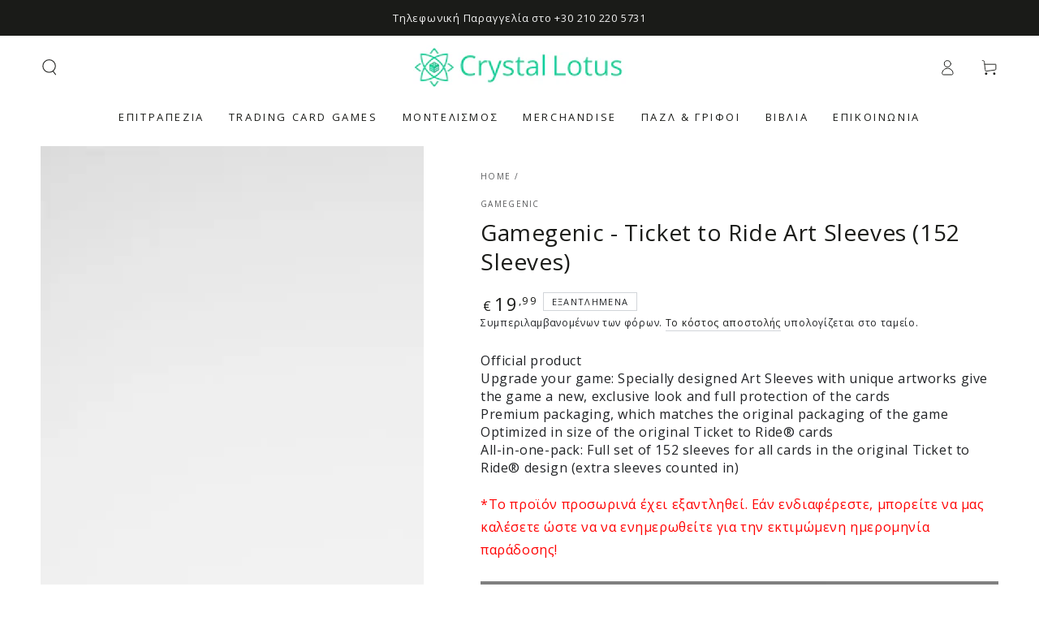

--- FILE ---
content_type: text/html; charset=utf-8
request_url: https://crystallotus.eu/products/gamegenic-ticket-to-ride-art-sleeves-152-sleeves
body_size: 42025
content:
<!doctype html>
<html class="no-js" lang="el">
  <head>
    <meta charset="utf-8">
    <meta http-equiv="X-UA-Compatible" content="IE=edge">
    <meta name="viewport" content="width=device-width,initial-scale=1">
    <meta name="theme-color" content="">
    <link rel="canonical" href="https://crystallotus.eu/products/gamegenic-ticket-to-ride-art-sleeves-152-sleeves">
    <link rel="preconnect" href="https://cdn.shopify.com" crossorigin>


    
        
    <!-- Global site tag (gtag.js) - Google Analytics -->
    <script async crossorigin fetchpriority="high" src="/cdn/shopifycloud/importmap-polyfill/es-modules-shim.2.4.0.js"></script>
<script async src="https://www.googletagmanager.com/gtag/js?id=G-GQVQFCQ7RN"></script>
    <script>
    window.dataLayer = window.dataLayer || [];
    function gtag(){dataLayer.push(arguments);}
    gtag('js', new Date());

    gtag('config', 'G-GQVQFCQ7RN');
    </script>
     
    <!-- Best price 360 tracking code-->
    <script>
      (function (a, b, c, d, s) {a.__bp360 = c;a[c] = a[c] || function (){(a[c].q = a[c].q || []).push(arguments);};
      s = b.createElement('script'); s.async = true; s.src = d; s.charset = 'utf-8'; (b.body || b.head).appendChild(s);})
      (window, document, 'bp', '//360.bestprice.gr/360.js');
      bp('connect', 'BP-311022-HCzgyCZUlD');
      </script>
 
   <!-- Hotjar Tracking Code for https://crystallotus.eu/ -->
   <script>
    (function(h,o,t,j,a,r){
        h.hj=h.hj||function(){(h.hj.q=h.hj.q||[]).push(arguments)};
        h._hjSettings={hjid:1783760,hjsv:6};
        a=o.getElementsByTagName('head')[0];
        r=o.createElement('script');r.async=1;
        r.src=t+h._hjSettings.hjid+j+h._hjSettings.hjsv;
        a.appendChild(r);
    })(window,document,'https://static.hotjar.com/c/hotjar-','.js?sv=');
   </script>
  
   <!-- Add the Tracking Script and Connect to your Account -->
   <script>
   (function(a,b,c,d,e,f,g){a['SkroutzAnalyticsObject']=e;a[e]= a[e] || function(){
    (a[e].q = a[e].q || []).push(arguments);};f=b.createElement(c);f.async=true;
    f.src=d;g=b.getElementsByTagName(c)[0];g.parentNode.insertBefore(f,g);
   })(window,document,'script','https://analytics.skroutz.gr/analytics.min.js','skroutz_analytics');

   skroutz_analytics('session', 'connect', 'SA-7975-4039');  // Connect your Account.
   </script><link rel="icon" type="image/png" href="//crystallotus.eu/cdn/shop/files/logo_without_white_1500x1500_3.png?crop=center&height=32&v=1729210664&width=32"><link rel="preconnect" href="https://fonts.shopifycdn.com" crossorigin><title>
      Gamegenic - Ticket to Ride Art Sleeves (152 Sleeves)
 &ndash; Crystal Lotus</title><meta name="description" content="Official product Upgrade your game: Specially designed Art Sleeves with unique artworks give the game a new, exclusive look and full protection of the cards Premium packaging, which matches the original packaging of the game Optimized in size of the original Ticket to Ride® cards All-in-one-pack: Full set of 152 sleeve">

<meta property="og:site_name" content="Crystal Lotus">
<meta property="og:url" content="https://crystallotus.eu/products/gamegenic-ticket-to-ride-art-sleeves-152-sleeves">
<meta property="og:title" content="Gamegenic - Ticket to Ride Art Sleeves (152 Sleeves)">
<meta property="og:type" content="product">
<meta property="og:description" content="Official product Upgrade your game: Specially designed Art Sleeves with unique artworks give the game a new, exclusive look and full protection of the cards Premium packaging, which matches the original packaging of the game Optimized in size of the original Ticket to Ride® cards All-in-one-pack: Full set of 152 sleeve"><meta property="og:image" content="http://crystallotus.eu/cdn/shop/files/gamegenic-ticket-to-ride-art-sleeves-152-sleeves-763918.jpg?v=1722128676">
  <meta property="og:image:secure_url" content="https://crystallotus.eu/cdn/shop/files/gamegenic-ticket-to-ride-art-sleeves-152-sleeves-763918.jpg?v=1722128676">
  <meta property="og:image:width" content="900">
  <meta property="og:image:height" content="900"><meta property="og:price:amount" content="19,99">
  <meta property="og:price:currency" content="EUR"><meta name="twitter:card" content="summary_large_image">
<meta name="twitter:title" content="Gamegenic - Ticket to Ride Art Sleeves (152 Sleeves)">
<meta name="twitter:description" content="Official product Upgrade your game: Specially designed Art Sleeves with unique artworks give the game a new, exclusive look and full protection of the cards Premium packaging, which matches the original packaging of the game Optimized in size of the original Ticket to Ride® cards All-in-one-pack: Full set of 152 sleeve">


    <script type="importmap">
      {
        "imports": {
          "mdl-scrollsnap": "//crystallotus.eu/cdn/shop/t/35/assets/scrollsnap.js?v=170600829773392310311731635760"
        }
      }
    </script>

    <script src="//crystallotus.eu/cdn/shop/t/35/assets/vendor-v4.js" defer="defer"></script>
    <script src="//crystallotus.eu/cdn/shop/t/35/assets/pubsub.js?v=64530984355039965911731635760" defer="defer"></script>
    <script src="//crystallotus.eu/cdn/shop/t/35/assets/global.js?v=81867184569486627351731635760" defer="defer"></script>
    <script src="//crystallotus.eu/cdn/shop/t/35/assets/modules-basis.js?v=92194030410068619331731635760" defer="defer"></script>

    <script>window.performance && window.performance.mark && window.performance.mark('shopify.content_for_header.start');</script><meta name="google-site-verification" content="XMgui-b4Qc1zO2vCv-U07sN3o0IPEt2FW4DlKefDF2o">
<meta name="facebook-domain-verification" content="adp4wx6bqp9y8nzlj905jsk3uk8xlq">
<meta id="shopify-digital-wallet" name="shopify-digital-wallet" content="/37924274307/digital_wallets/dialog">
<meta name="shopify-checkout-api-token" content="90e356cb5a4167d4833225d0142d498d">
<meta id="in-context-paypal-metadata" data-shop-id="37924274307" data-venmo-supported="false" data-environment="production" data-locale="en_US" data-paypal-v4="true" data-currency="EUR">
<link rel="alternate" hreflang="x-default" href="https://crystallotus.eu/products/gamegenic-ticket-to-ride-art-sleeves-152-sleeves">
<link rel="alternate" hreflang="el" href="https://crystallotus.eu/products/gamegenic-ticket-to-ride-art-sleeves-152-sleeves">
<link rel="alternate" hreflang="en" href="https://crystallotus.eu/en/products/gamegenic-ticket-to-ride-art-sleeves-152-sleeves">
<link rel="alternate" type="application/json+oembed" href="https://crystallotus.eu/products/gamegenic-ticket-to-ride-art-sleeves-152-sleeves.oembed">
<script async="async" src="/checkouts/internal/preloads.js?locale=el-GR"></script>
<script id="shopify-features" type="application/json">{"accessToken":"90e356cb5a4167d4833225d0142d498d","betas":["rich-media-storefront-analytics"],"domain":"crystallotus.eu","predictiveSearch":true,"shopId":37924274307,"locale":"el"}</script>
<script>var Shopify = Shopify || {};
Shopify.shop = "crystallotus-eu.myshopify.com";
Shopify.locale = "el";
Shopify.currency = {"active":"EUR","rate":"1.0"};
Shopify.country = "GR";
Shopify.theme = {"name":" Be Yours 8.0.0 Clean Setup 15\/Nov","id":174294401347,"schema_name":"Be Yours","schema_version":"8.0.0","theme_store_id":1399,"role":"main"};
Shopify.theme.handle = "null";
Shopify.theme.style = {"id":null,"handle":null};
Shopify.cdnHost = "crystallotus.eu/cdn";
Shopify.routes = Shopify.routes || {};
Shopify.routes.root = "/";</script>
<script type="module">!function(o){(o.Shopify=o.Shopify||{}).modules=!0}(window);</script>
<script>!function(o){function n(){var o=[];function n(){o.push(Array.prototype.slice.apply(arguments))}return n.q=o,n}var t=o.Shopify=o.Shopify||{};t.loadFeatures=n(),t.autoloadFeatures=n()}(window);</script>
<script id="shop-js-analytics" type="application/json">{"pageType":"product"}</script>
<script defer="defer" async type="module" src="//crystallotus.eu/cdn/shopifycloud/shop-js/modules/v2/client.init-shop-cart-sync_CA-k_-bH.el.esm.js"></script>
<script defer="defer" async type="module" src="//crystallotus.eu/cdn/shopifycloud/shop-js/modules/v2/chunk.common_B9X36xNm.esm.js"></script>
<script type="module">
  await import("//crystallotus.eu/cdn/shopifycloud/shop-js/modules/v2/client.init-shop-cart-sync_CA-k_-bH.el.esm.js");
await import("//crystallotus.eu/cdn/shopifycloud/shop-js/modules/v2/chunk.common_B9X36xNm.esm.js");

  window.Shopify.SignInWithShop?.initShopCartSync?.({"fedCMEnabled":true,"windoidEnabled":true});

</script>
<script id="__st">var __st={"a":37924274307,"offset":7200,"reqid":"a4df60eb-7789-446c-a3e8-fca027e0ad4b-1768794058","pageurl":"crystallotus.eu\/products\/gamegenic-ticket-to-ride-art-sleeves-152-sleeves","u":"dc2ed36c126e","p":"product","rtyp":"product","rid":6748775907459};</script>
<script>window.ShopifyPaypalV4VisibilityTracking = true;</script>
<script id="captcha-bootstrap">!function(){'use strict';const t='contact',e='account',n='new_comment',o=[[t,t],['blogs',n],['comments',n],[t,'customer']],c=[[e,'customer_login'],[e,'guest_login'],[e,'recover_customer_password'],[e,'create_customer']],r=t=>t.map((([t,e])=>`form[action*='/${t}']:not([data-nocaptcha='true']) input[name='form_type'][value='${e}']`)).join(','),a=t=>()=>t?[...document.querySelectorAll(t)].map((t=>t.form)):[];function s(){const t=[...o],e=r(t);return a(e)}const i='password',u='form_key',d=['recaptcha-v3-token','g-recaptcha-response','h-captcha-response',i],f=()=>{try{return window.sessionStorage}catch{return}},m='__shopify_v',_=t=>t.elements[u];function p(t,e,n=!1){try{const o=window.sessionStorage,c=JSON.parse(o.getItem(e)),{data:r}=function(t){const{data:e,action:n}=t;return t[m]||n?{data:e,action:n}:{data:t,action:n}}(c);for(const[e,n]of Object.entries(r))t.elements[e]&&(t.elements[e].value=n);n&&o.removeItem(e)}catch(o){console.error('form repopulation failed',{error:o})}}const l='form_type',E='cptcha';function T(t){t.dataset[E]=!0}const w=window,h=w.document,L='Shopify',v='ce_forms',y='captcha';let A=!1;((t,e)=>{const n=(g='f06e6c50-85a8-45c8-87d0-21a2b65856fe',I='https://cdn.shopify.com/shopifycloud/storefront-forms-hcaptcha/ce_storefront_forms_captcha_hcaptcha.v1.5.2.iife.js',D={infoText:'Προστατεύεται με το hCaptcha',privacyText:'Απόρρητο',termsText:'Όροι'},(t,e,n)=>{const o=w[L][v],c=o.bindForm;if(c)return c(t,g,e,D).then(n);var r;o.q.push([[t,g,e,D],n]),r=I,A||(h.body.append(Object.assign(h.createElement('script'),{id:'captcha-provider',async:!0,src:r})),A=!0)});var g,I,D;w[L]=w[L]||{},w[L][v]=w[L][v]||{},w[L][v].q=[],w[L][y]=w[L][y]||{},w[L][y].protect=function(t,e){n(t,void 0,e),T(t)},Object.freeze(w[L][y]),function(t,e,n,w,h,L){const[v,y,A,g]=function(t,e,n){const i=e?o:[],u=t?c:[],d=[...i,...u],f=r(d),m=r(i),_=r(d.filter((([t,e])=>n.includes(e))));return[a(f),a(m),a(_),s()]}(w,h,L),I=t=>{const e=t.target;return e instanceof HTMLFormElement?e:e&&e.form},D=t=>v().includes(t);t.addEventListener('submit',(t=>{const e=I(t);if(!e)return;const n=D(e)&&!e.dataset.hcaptchaBound&&!e.dataset.recaptchaBound,o=_(e),c=g().includes(e)&&(!o||!o.value);(n||c)&&t.preventDefault(),c&&!n&&(function(t){try{if(!f())return;!function(t){const e=f();if(!e)return;const n=_(t);if(!n)return;const o=n.value;o&&e.removeItem(o)}(t);const e=Array.from(Array(32),(()=>Math.random().toString(36)[2])).join('');!function(t,e){_(t)||t.append(Object.assign(document.createElement('input'),{type:'hidden',name:u})),t.elements[u].value=e}(t,e),function(t,e){const n=f();if(!n)return;const o=[...t.querySelectorAll(`input[type='${i}']`)].map((({name:t})=>t)),c=[...d,...o],r={};for(const[a,s]of new FormData(t).entries())c.includes(a)||(r[a]=s);n.setItem(e,JSON.stringify({[m]:1,action:t.action,data:r}))}(t,e)}catch(e){console.error('failed to persist form',e)}}(e),e.submit())}));const S=(t,e)=>{t&&!t.dataset[E]&&(n(t,e.some((e=>e===t))),T(t))};for(const o of['focusin','change'])t.addEventListener(o,(t=>{const e=I(t);D(e)&&S(e,y())}));const B=e.get('form_key'),M=e.get(l),P=B&&M;t.addEventListener('DOMContentLoaded',(()=>{const t=y();if(P)for(const e of t)e.elements[l].value===M&&p(e,B);[...new Set([...A(),...v().filter((t=>'true'===t.dataset.shopifyCaptcha))])].forEach((e=>S(e,t)))}))}(h,new URLSearchParams(w.location.search),n,t,e,['guest_login'])})(!0,!0)}();</script>
<script integrity="sha256-4kQ18oKyAcykRKYeNunJcIwy7WH5gtpwJnB7kiuLZ1E=" data-source-attribution="shopify.loadfeatures" defer="defer" src="//crystallotus.eu/cdn/shopifycloud/storefront/assets/storefront/load_feature-a0a9edcb.js" crossorigin="anonymous"></script>
<script data-source-attribution="shopify.dynamic_checkout.dynamic.init">var Shopify=Shopify||{};Shopify.PaymentButton=Shopify.PaymentButton||{isStorefrontPortableWallets:!0,init:function(){window.Shopify.PaymentButton.init=function(){};var t=document.createElement("script");t.src="https://crystallotus.eu/cdn/shopifycloud/portable-wallets/latest/portable-wallets.el.js",t.type="module",document.head.appendChild(t)}};
</script>
<script data-source-attribution="shopify.dynamic_checkout.buyer_consent">
  function portableWalletsHideBuyerConsent(e){var t=document.getElementById("shopify-buyer-consent"),n=document.getElementById("shopify-subscription-policy-button");t&&n&&(t.classList.add("hidden"),t.setAttribute("aria-hidden","true"),n.removeEventListener("click",e))}function portableWalletsShowBuyerConsent(e){var t=document.getElementById("shopify-buyer-consent"),n=document.getElementById("shopify-subscription-policy-button");t&&n&&(t.classList.remove("hidden"),t.removeAttribute("aria-hidden"),n.addEventListener("click",e))}window.Shopify?.PaymentButton&&(window.Shopify.PaymentButton.hideBuyerConsent=portableWalletsHideBuyerConsent,window.Shopify.PaymentButton.showBuyerConsent=portableWalletsShowBuyerConsent);
</script>
<script data-source-attribution="shopify.dynamic_checkout.cart.bootstrap">document.addEventListener("DOMContentLoaded",(function(){function t(){return document.querySelector("shopify-accelerated-checkout-cart, shopify-accelerated-checkout")}if(t())Shopify.PaymentButton.init();else{new MutationObserver((function(e,n){t()&&(Shopify.PaymentButton.init(),n.disconnect())})).observe(document.body,{childList:!0,subtree:!0})}}));
</script>
<script id='scb4127' type='text/javascript' async='' src='https://crystallotus.eu/cdn/shopifycloud/privacy-banner/storefront-banner.js'></script><link id="shopify-accelerated-checkout-styles" rel="stylesheet" media="screen" href="https://crystallotus.eu/cdn/shopifycloud/portable-wallets/latest/accelerated-checkout-backwards-compat.css" crossorigin="anonymous">
<style id="shopify-accelerated-checkout-cart">
        #shopify-buyer-consent {
  margin-top: 1em;
  display: inline-block;
  width: 100%;
}

#shopify-buyer-consent.hidden {
  display: none;
}

#shopify-subscription-policy-button {
  background: none;
  border: none;
  padding: 0;
  text-decoration: underline;
  font-size: inherit;
  cursor: pointer;
}

#shopify-subscription-policy-button::before {
  box-shadow: none;
}

      </style>
<script id="sections-script" data-sections="header" defer="defer" src="//crystallotus.eu/cdn/shop/t/35/compiled_assets/scripts.js?4536"></script>
<script>window.performance && window.performance.mark && window.performance.mark('shopify.content_for_header.end');</script>
<style data-shopify>@font-face {
  font-family: "Open Sans";
  font-weight: 400;
  font-style: normal;
  font-display: swap;
  src: url("//crystallotus.eu/cdn/fonts/open_sans/opensans_n4.c32e4d4eca5273f6d4ee95ddf54b5bbb75fc9b61.woff2") format("woff2"),
       url("//crystallotus.eu/cdn/fonts/open_sans/opensans_n4.5f3406f8d94162b37bfa232b486ac93ee892406d.woff") format("woff");
}

  @font-face {
  font-family: "Open Sans";
  font-weight: 600;
  font-style: normal;
  font-display: swap;
  src: url("//crystallotus.eu/cdn/fonts/open_sans/opensans_n6.15aeff3c913c3fe570c19cdfeed14ce10d09fb08.woff2") format("woff2"),
       url("//crystallotus.eu/cdn/fonts/open_sans/opensans_n6.14bef14c75f8837a87f70ce22013cb146ee3e9f3.woff") format("woff");
}

  @font-face {
  font-family: "Open Sans";
  font-weight: 400;
  font-style: italic;
  font-display: swap;
  src: url("//crystallotus.eu/cdn/fonts/open_sans/opensans_i4.6f1d45f7a46916cc95c694aab32ecbf7509cbf33.woff2") format("woff2"),
       url("//crystallotus.eu/cdn/fonts/open_sans/opensans_i4.4efaa52d5a57aa9a57c1556cc2b7465d18839daa.woff") format("woff");
}

  @font-face {
  font-family: "Open Sans";
  font-weight: 600;
  font-style: italic;
  font-display: swap;
  src: url("//crystallotus.eu/cdn/fonts/open_sans/opensans_i6.828bbc1b99433eacd7d50c9f0c1bfe16f27b89a3.woff2") format("woff2"),
       url("//crystallotus.eu/cdn/fonts/open_sans/opensans_i6.a79e1402e2bbd56b8069014f43ff9c422c30d057.woff") format("woff");
}

  @font-face {
  font-family: "Open Sans";
  font-weight: 400;
  font-style: normal;
  font-display: swap;
  src: url("//crystallotus.eu/cdn/fonts/open_sans/opensans_n4.c32e4d4eca5273f6d4ee95ddf54b5bbb75fc9b61.woff2") format("woff2"),
       url("//crystallotus.eu/cdn/fonts/open_sans/opensans_n4.5f3406f8d94162b37bfa232b486ac93ee892406d.woff") format("woff");
}

  @font-face {
  font-family: "Open Sans";
  font-weight: 600;
  font-style: normal;
  font-display: swap;
  src: url("//crystallotus.eu/cdn/fonts/open_sans/opensans_n6.15aeff3c913c3fe570c19cdfeed14ce10d09fb08.woff2") format("woff2"),
       url("//crystallotus.eu/cdn/fonts/open_sans/opensans_n6.14bef14c75f8837a87f70ce22013cb146ee3e9f3.woff") format("woff");
}


  :root {
    --font-body-family: "Open Sans", sans-serif;
    --font-body-style: normal;
    --font-body-weight: 400;

    --font-heading-family: "Open Sans", sans-serif;
    --font-heading-style: normal;
    --font-heading-weight: 400;

    --font-body-scale: 1.0;
    --font-heading-scale: 1.0;

    --font-navigation-family: var(--font-heading-family);
    --font-navigation-size: 13px;
    --font-navigation-weight: var(--font-heading-weight);
    --font-button-family: var(--font-body-family);
    --font-button-size: 12px;
    --font-button-baseline: 0rem;
    --font-price-family: var(--font-heading-family);
    --font-price-scale: var(--font-heading-scale);

    --color-base-text: 33, 35, 38;
    --color-base-background: 255, 255, 255;
    --color-base-solid-button-labels: 255, 255, 255;
    --color-base-outline-button-labels: 26, 27, 24;
    --color-base-accent: 0, 0, 0;
    --color-base-heading: 26, 27, 24;
    --color-base-border: 210, 213, 217;
    --color-placeholder: 255, 255, 255;
    --color-overlay: 33, 35, 38;
    --color-keyboard-focus: 135, 173, 245;
    --color-shadow: 168, 232, 226;
    --shadow-opacity: 1;

    --color-background-dark: 235, 235, 235;
    --color-price: #1a1b18;
    --color-sale-price: #d72c0d;
    --color-sale-badge-background: #d72c0d;
    --color-reviews: #ffb503;
    --color-critical: #d72c0d;
    --color-success: #008060;
    --color-highlight: 187, 255, 0;

    --payment-terms-background-color: #ffffff;
    --page-width: 160rem;
    --page-width-margin: 0rem;

    --card-color-scheme: var(--color-placeholder);
    --card-text-alignment: left;
    --card-flex-alignment: flex-left;
    --card-image-padding: 0px;
    --card-border-width: 0px;
    --card-radius: 0px;
    --card-shadow-horizontal-offset: 0px;
    --card-shadow-vertical-offset: 0px;
    
    --button-radius: 0px;
    --button-border-width: 0px;
    --button-shadow-horizontal-offset: 0px;
    --button-shadow-vertical-offset: 0px;

    --spacing-sections-desktop: 0px;
    --spacing-sections-mobile: 0px;

    --gradient-free-ship-progress: linear-gradient(325deg,#F9423A 0,#F1E04D 100%);
    --gradient-free-ship-complete: linear-gradient(325deg, #049cff 0, #35ee7a 100%);

    --plabel-price-tag-color: #000000;
    --plabel-price-tag-background: #d1d5db;
    --plabel-price-tag-height: 2.5rem;

    --swatch-outline-color: #f4f6f8;
  }

  *,
  *::before,
  *::after {
    box-sizing: inherit;
  }

  html {
    box-sizing: border-box;
    font-size: calc(var(--font-body-scale) * 62.5%);
    height: 100%;
  }

  body {
    min-height: 100%;
    margin: 0;
    font-size: 1.5rem;
    letter-spacing: 0.06rem;
    line-height: calc(1 + 0.8 / var(--font-body-scale));
    font-family: var(--font-body-family);
    font-style: var(--font-body-style);
    font-weight: var(--font-body-weight);
  }

  @media screen and (min-width: 750px) {
    body {
      font-size: 1.6rem;
    }
  }</style><svg viewBox="0 0 122 53" fill="none" style="display:none;"><defs><path id="hlCircle" d="M119.429 6.64904C100.715 1.62868 55.3088 -4.62247 23.3966 10.5358C-8.5157 25.694 0.331084 39.5052 9.60732 45.0305C18.8835 50.5558 53.0434 57.468 96.7751 45.0305C111.541 40.8309 135.673 24.379 109.087 13.4508C105.147 11.8313 93.2293 8.5924 77.0761 8.5924" stroke="currentColor" stroke-linecap="round" stroke-linejoin="round"></path></defs></svg><link href="//crystallotus.eu/cdn/shop/t/35/assets/base.css?v=26813077792174314151731635759" rel="stylesheet" type="text/css" media="all" /><link rel="stylesheet" href="//crystallotus.eu/cdn/shop/t/35/assets/apps.css?v=58555770612562691921731635759" media="print" fetchpriority="low" onload="this.media='all'"><link rel="preload" as="font" href="//crystallotus.eu/cdn/fonts/open_sans/opensans_n4.c32e4d4eca5273f6d4ee95ddf54b5bbb75fc9b61.woff2" type="font/woff2" crossorigin><link rel="preload" as="font" href="//crystallotus.eu/cdn/fonts/open_sans/opensans_n4.c32e4d4eca5273f6d4ee95ddf54b5bbb75fc9b61.woff2" type="font/woff2" crossorigin><link rel="stylesheet" href="//crystallotus.eu/cdn/shop/t/35/assets/component-predictive-search.css?v=94320327991181004901731635760" media="print" onload="this.media='all'"><link rel="stylesheet" href="//crystallotus.eu/cdn/shop/t/35/assets/component-quick-view.css?v=161742497119562552051731635760" media="print" onload="this.media='all'"><link rel="stylesheet" href="//crystallotus.eu/cdn/shop/t/35/assets/component-color-swatches.css?v=147375175252346861151731635759" media="print" onload="this.media='all'"><script>
  document.documentElement.classList.replace('no-js', 'js');

  window.theme = window.theme || {};

  theme.routes = {
    root_url: '/',
    cart_url: '/cart',
    cart_add_url: '/cart/add',
    cart_change_url: '/cart/change',
    cart_update_url: '/cart/update',
    search_url: '/search',
    predictive_search_url: '/search/suggest'
  };

  theme.cartStrings = {
    error: `Παρουσιάστηκε σφάλμα κατά την ενημέρωση του καλαθιού σας. Δοκιμάστε ξανά.`,
    quantityError: `Μπορείτε να προσθέσετε μόνο [quantity] αυτού του προϊόντος στο καλάθι σας.`
  };

  theme.variantStrings = {
    addToCart: `Προσθήκη στο καλάθι`,
    soldOut: `Εξαντλημένα`,
    unavailable: `Δυσεύρετος`,
    preOrder: `Προπαραγγελία`
  };

  theme.accessibilityStrings = {
    imageAvailable: `Η εικόνα [index] είναι πλέον διαθέσιμη σε προβολή συλλογής`,
    shareSuccess: `Ο σύνδεσμος αντιγράφηκε στο πρόχειρο!`
  }

  theme.dateStrings = {
    d: ``,
    day: `Ημέρα`,
    days: `Μέρες`,
    hour: `Ωρα`,
    hours: `Ώρες`,
    minute: `Ελάχ`,
    minutes: ``,
    second: ``,
    seconds: `Δευτ`
  };theme.shopSettings = {
    moneyFormat: "€{{amount_with_comma_separator}}",
    isoCode: "EUR",
    cartDrawer: true,
    currencyCode: false,
    giftwrapRate: 'product'
  };

  theme.settings = {
    themeName: 'Be Yours',
    themeVersion: '8.0.0',
    agencyId: ''
  };

  /*! (c) Andrea Giammarchi @webreflection ISC */
  !function(){"use strict";var e=function(e,t){var n=function(e){for(var t=0,n=e.length;t<n;t++)r(e[t])},r=function(e){var t=e.target,n=e.attributeName,r=e.oldValue;t.attributeChangedCallback(n,r,t.getAttribute(n))};return function(o,a){var l=o.constructor.observedAttributes;return l&&e(a).then((function(){new t(n).observe(o,{attributes:!0,attributeOldValue:!0,attributeFilter:l});for(var e=0,a=l.length;e<a;e++)o.hasAttribute(l[e])&&r({target:o,attributeName:l[e],oldValue:null})})),o}};function t(e,t){(null==t||t>e.length)&&(t=e.length);for(var n=0,r=new Array(t);n<t;n++)r[n]=e[n];return r}function n(e,n){var r="undefined"!=typeof Symbol&&e[Symbol.iterator]||e["@@iterator"];if(!r){if(Array.isArray(e)||(r=function(e,n){if(e){if("string"==typeof e)return t(e,n);var r=Object.prototype.toString.call(e).slice(8,-1);return"Object"===r&&e.constructor&&(r=e.constructor.name),"Map"===r||"Set"===r?Array.from(e):"Arguments"===r||/^(?:Ui|I)nt(?:8|16|32)(?:Clamped)?Array$/.test(r)?t(e,n):void 0}}(e))||n&&e&&"number"==typeof e.length){r&&(e=r);var o=0,a=function(){};return{s:a,n:function(){return o>=e.length?{done:!0}:{done:!1,value:e[o++]}},e:function(e){throw e},f:a}}throw new TypeError("Invalid attempt to iterate non-iterable instance.\nIn order to be iterable, non-array objects must have a [Symbol.iterator]() method.")}var l,i=!0,u=!1;return{s:function(){r=r.call(e)},n:function(){var e=r.next();return i=e.done,e},e:function(e){u=!0,l=e},f:function(){try{i||null==r.return||r.return()}finally{if(u)throw l}}}}
  /*! (c) Andrea Giammarchi - ISC */var r=!0,o=!1,a="querySelectorAll",l="querySelectorAll",i=self,u=i.document,c=i.Element,s=i.MutationObserver,f=i.Set,d=i.WeakMap,h=function(e){return l in e},v=[].filter,g=function(e){var t=new d,i=function(n,r){var o;if(r)for(var a,l=function(e){return e.matches||e.webkitMatchesSelector||e.msMatchesSelector}(n),i=0,u=p.length;i<u;i++)l.call(n,a=p[i])&&(t.has(n)||t.set(n,new f),(o=t.get(n)).has(a)||(o.add(a),e.handle(n,r,a)));else t.has(n)&&(o=t.get(n),t.delete(n),o.forEach((function(t){e.handle(n,r,t)})))},g=function(e){for(var t=!(arguments.length>1&&void 0!==arguments[1])||arguments[1],n=0,r=e.length;n<r;n++)i(e[n],t)},p=e.query,y=e.root||u,m=function(e){var t=arguments.length>1&&void 0!==arguments[1]?arguments[1]:document,l=arguments.length>2&&void 0!==arguments[2]?arguments[2]:MutationObserver,i=arguments.length>3&&void 0!==arguments[3]?arguments[3]:["*"],u=function t(o,l,i,u,c,s){var f,d=n(o);try{for(d.s();!(f=d.n()).done;){var h=f.value;(s||a in h)&&(c?i.has(h)||(i.add(h),u.delete(h),e(h,c)):u.has(h)||(u.add(h),i.delete(h),e(h,c)),s||t(h[a](l),l,i,u,c,r))}}catch(e){d.e(e)}finally{d.f()}},c=new l((function(e){if(i.length){var t,a=i.join(","),l=new Set,c=new Set,s=n(e);try{for(s.s();!(t=s.n()).done;){var f=t.value,d=f.addedNodes,h=f.removedNodes;u(h,a,l,c,o,o),u(d,a,l,c,r,o)}}catch(e){s.e(e)}finally{s.f()}}})),s=c.observe;return(c.observe=function(e){return s.call(c,e,{subtree:r,childList:r})})(t),c}(i,y,s,p),b=c.prototype.attachShadow;return b&&(c.prototype.attachShadow=function(e){var t=b.call(this,e);return m.observe(t),t}),p.length&&g(y[l](p)),{drop:function(e){for(var n=0,r=e.length;n<r;n++)t.delete(e[n])},flush:function(){for(var e=m.takeRecords(),t=0,n=e.length;t<n;t++)g(v.call(e[t].removedNodes,h),!1),g(v.call(e[t].addedNodes,h),!0)},observer:m,parse:g}},p=self,y=p.document,m=p.Map,b=p.MutationObserver,w=p.Object,E=p.Set,S=p.WeakMap,A=p.Element,M=p.HTMLElement,O=p.Node,N=p.Error,C=p.TypeError,T=p.Reflect,q=w.defineProperty,I=w.keys,D=w.getOwnPropertyNames,L=w.setPrototypeOf,P=!self.customElements,k=function(e){for(var t=I(e),n=[],r=t.length,o=0;o<r;o++)n[o]=e[t[o]],delete e[t[o]];return function(){for(var o=0;o<r;o++)e[t[o]]=n[o]}};if(P){var x=function(){var e=this.constructor;if(!$.has(e))throw new C("Illegal constructor");var t=$.get(e);if(W)return z(W,t);var n=H.call(y,t);return z(L(n,e.prototype),t)},H=y.createElement,$=new m,_=new m,j=new m,R=new m,V=[],U=g({query:V,handle:function(e,t,n){var r=j.get(n);if(t&&!r.isPrototypeOf(e)){var o=k(e);W=L(e,r);try{new r.constructor}finally{W=null,o()}}var a="".concat(t?"":"dis","connectedCallback");a in r&&e[a]()}}).parse,W=null,F=function(e){if(!_.has(e)){var t,n=new Promise((function(e){t=e}));_.set(e,{$:n,_:t})}return _.get(e).$},z=e(F,b);q(self,"customElements",{configurable:!0,value:{define:function(e,t){if(R.has(e))throw new N('the name "'.concat(e,'" has already been used with this registry'));$.set(t,e),j.set(e,t.prototype),R.set(e,t),V.push(e),F(e).then((function(){U(y.querySelectorAll(e))})),_.get(e)._(t)},get:function(e){return R.get(e)},whenDefined:F}}),q(x.prototype=M.prototype,"constructor",{value:x}),q(self,"HTMLElement",{configurable:!0,value:x}),q(y,"createElement",{configurable:!0,value:function(e,t){var n=t&&t.is,r=n?R.get(n):R.get(e);return r?new r:H.call(y,e)}}),"isConnected"in O.prototype||q(O.prototype,"isConnected",{configurable:!0,get:function(){return!(this.ownerDocument.compareDocumentPosition(this)&this.DOCUMENT_POSITION_DISCONNECTED)}})}else if(P=!self.customElements.get("extends-li"))try{var B=function e(){return self.Reflect.construct(HTMLLIElement,[],e)};B.prototype=HTMLLIElement.prototype;var G="extends-li";self.customElements.define("extends-li",B,{extends:"li"}),P=y.createElement("li",{is:G}).outerHTML.indexOf(G)<0;var J=self.customElements,K=J.get,Q=J.whenDefined;q(self.customElements,"whenDefined",{configurable:!0,value:function(e){var t=this;return Q.call(this,e).then((function(n){return n||K.call(t,e)}))}})}catch(e){}if(P){var X=function(e){var t=ae.get(e);ve(t.querySelectorAll(this),e.isConnected)},Y=self.customElements,Z=y.createElement,ee=Y.define,te=Y.get,ne=Y.upgrade,re=T||{construct:function(e){return e.call(this)}},oe=re.construct,ae=new S,le=new E,ie=new m,ue=new m,ce=new m,se=new m,fe=[],de=[],he=function(e){return se.get(e)||te.call(Y,e)},ve=g({query:de,handle:function(e,t,n){var r=ce.get(n);if(t&&!r.isPrototypeOf(e)){var o=k(e);be=L(e,r);try{new r.constructor}finally{be=null,o()}}var a="".concat(t?"":"dis","connectedCallback");a in r&&e[a]()}}).parse,ge=g({query:fe,handle:function(e,t){ae.has(e)&&(t?le.add(e):le.delete(e),de.length&&X.call(de,e))}}).parse,pe=A.prototype.attachShadow;pe&&(A.prototype.attachShadow=function(e){var t=pe.call(this,e);return ae.set(this,t),t});var ye=function(e){if(!ue.has(e)){var t,n=new Promise((function(e){t=e}));ue.set(e,{$:n,_:t})}return ue.get(e).$},me=e(ye,b),be=null;D(self).filter((function(e){return/^HTML.*Element$/.test(e)})).forEach((function(e){var t=self[e];function n(){var e=this.constructor;if(!ie.has(e))throw new C("Illegal constructor");var n=ie.get(e),r=n.is,o=n.tag;if(r){if(be)return me(be,r);var a=Z.call(y,o);return a.setAttribute("is",r),me(L(a,e.prototype),r)}return oe.call(this,t,[],e)}q(n.prototype=t.prototype,"constructor",{value:n}),q(self,e,{value:n})})),q(y,"createElement",{configurable:!0,value:function(e,t){var n=t&&t.is;if(n){var r=se.get(n);if(r&&ie.get(r).tag===e)return new r}var o=Z.call(y,e);return n&&o.setAttribute("is",n),o}}),q(Y,"get",{configurable:!0,value:he}),q(Y,"whenDefined",{configurable:!0,value:ye}),q(Y,"upgrade",{configurable:!0,value:function(e){var t=e.getAttribute("is");if(t){var n=se.get(t);if(n)return void me(L(e,n.prototype),t)}ne.call(Y,e)}}),q(Y,"define",{configurable:!0,value:function(e,t,n){if(he(e))throw new N("'".concat(e,"' has already been defined as a custom element"));var r,o=n&&n.extends;ie.set(t,o?{is:e,tag:o}:{is:"",tag:e}),o?(r="".concat(o,'[is="').concat(e,'"]'),ce.set(r,t.prototype),se.set(e,t),de.push(r)):(ee.apply(Y,arguments),fe.push(r=e)),ye(e).then((function(){o?(ve(y.querySelectorAll(r)),le.forEach(X,[r])):ge(y.querySelectorAll(r))})),ue.get(e)._(t)}})}}();
</script>
<!-- BEGIN app block: shopify://apps/tinyseo/blocks/product-json-ld-embed/0605268f-f7c4-4e95-b560-e43df7d59ae4 --><script type="application/ld+json" id="tinyimg-product-json-ld">{
  "@context": "https://schema.org/",
  "@type": "Product",
  "@id": "https://crystallotus.eu/products/gamegenic-ticket-to-ride-art-sleeves-152-sleeves",

  "category": "Αξεσουάρ παιχνιδιών με κάρτες",
  
"offers" : [
  {
  "@type" : "Offer" ,
  "gtin13": "4251715410486",

  "sku": "GGS15002ML",
  
  "priceCurrency" : "EUR" ,
  "price": "19.99",
  "priceValidUntil": "2026-04-19",
  
  
  "availability" : "http://schema.org/OutOfStock",
  
  "itemCondition": "http://schema.org/NewCondition",
  

  "url" : "https://crystallotus.eu/products/gamegenic-ticket-to-ride-art-sleeves-152-sleeves?variant=39689984606339",
  

  
  
  
  
  "seller" : {
  "@type" : "Organization",
  "name" : "Crystal Lotus"
  }
  }
  ],
  "name": "Gamegenic - Ticket to Ride Art Sleeves (152 Sleeves)","image": "https://crystallotus.eu/cdn/shop/files/gamegenic-ticket-to-ride-art-sleeves-152-sleeves-763918.jpg?v=1722128676",








  
  
  
  




  
  
  
  
  
  


  
  
  
  
"description": "Official product Upgrade your game: Specially designed Art Sleeves with unique artworks give the game a new, exclusive look and full protection of the cards Premium packaging, which matches the original packaging of the game Optimized in size of the original Ticket to Ride® cards All-in-one-pack: Full set of 152 sleeves for all cards in the original Ticket to Ride® design (extra sleeves counted in)",
  "manufacturer": "Gamegenic",
  "material": "",
  "url": "https://crystallotus.eu/products/gamegenic-ticket-to-ride-art-sleeves-152-sleeves",
    
  "additionalProperty":
  [
  
    
    {
    "@type": "PropertyValue",
    "name" : "Τίτλος",
    "value": [
    "Default Title"
    ]
    }
    
    
    ],
    
    "brand": {
      "@type": "Brand",
      "name": "Gamegenic"
    }
 }
</script>
<!-- END app block --><!-- BEGIN app block: shopify://apps/fontify/blocks/app-embed/334490e2-2153-4a2e-a452-e90bdeffa3cc --><link rel="preconnect" href="https://cdn.nitroapps.co" crossorigin=""><!-- shop nitro_fontify metafields --><link rel="preconnect" href="https://fonts.googleapis.com">
                     
            <link rel="stylesheet" href="https://fonts.googleapis.com/css2?family=Open+Sans:ital,wght@0,300;0,400;0,500;0,600;0,700;0,800;1,300;1,400;1,500;1,600;1,700;1,800&display=swap" />
            <link rel="prefetch" href="https://fonts.googleapis.com/css2?family=Open+Sans:ital,wght@0,300;0,400;0,500;0,600;0,700;0,800;1,300;1,400;1,500;1,600;1,700;1,800&display=swap" as="style" />
                     
    <style type="text/css" id="nitro-fontify" >
				 
		 
					body,h1,h2,h3,h4,h5,h6,p,a,li,*:not(.fa):not([class*="pe-"]):not(.lni):not(i[class*="iccl-"]):not(i[class*="la"]):not(i[class*="fa"]):not(.jdgm-star):not(.r--stars-icon){
				font-family: 'Open Sans' !important;
				
			}
		 
	</style>
<script>
    console.log(null);
    console.log(null);
  </script><script
  type="text/javascript"
  id="fontify-scripts"
>
  
  (function () {
    // Prevent duplicate execution
    if (window.fontifyScriptInitialized) {
      return;
    }
    window.fontifyScriptInitialized = true;

    if (window.opener) {
      // Remove existing listener if any before adding new one
      if (window.fontifyMessageListener) {
        window.removeEventListener('message', window.fontifyMessageListener, false);
      }

      function watchClosedWindow() {
        let itv = setInterval(function () {
          if (!window.opener || window.opener.closed) {
            clearInterval(itv);
            window.close();
          }
        }, 1000);
      }

      // Helper function to inject scripts and links from vite-tag content
      function injectScript(encodedContent) {
        

        // Decode HTML entities
        const tempTextarea = document.createElement('textarea');
        tempTextarea.innerHTML = encodedContent;
        const viteContent = tempTextarea.value;

        // Parse HTML content
        const tempDiv = document.createElement('div');
        tempDiv.innerHTML = viteContent;

        // Track duplicates within tempDiv only
        const scriptIds = new Set();
        const scriptSrcs = new Set();
        const linkKeys = new Set();

        // Helper to clone element attributes
        function cloneAttributes(source, target) {
          Array.from(source.attributes).forEach(function(attr) {
            if (attr.name === 'crossorigin') {
              target.crossOrigin = attr.value;
            } else {
              target.setAttribute(attr.name, attr.value);
            }
          });
          if (source.textContent) {
            target.textContent = source.textContent;
          }
        }

        // Inject scripts (filter duplicates within tempDiv)
        tempDiv.querySelectorAll('script').forEach(function(script) {
          const scriptId = script.getAttribute('id');
          const scriptSrc = script.getAttribute('src');

          // Skip if duplicate in tempDiv
          if ((scriptId && scriptIds.has(scriptId)) || (scriptSrc && scriptSrcs.has(scriptSrc))) {
            return;
          }

          // Track script
          if (scriptId) scriptIds.add(scriptId);
          if (scriptSrc) scriptSrcs.add(scriptSrc);

          // Clone and inject
          const newScript = document.createElement('script');
          cloneAttributes(script, newScript);

          document.head.appendChild(newScript);
        });

        // Inject links (filter duplicates within tempDiv)
        tempDiv.querySelectorAll('link').forEach(function(link) {
          const linkHref = link.getAttribute('href');
          const linkRel = link.getAttribute('rel') || '';
          const key = linkHref + '|' + linkRel;

          // Skip if duplicate in tempDiv
          if (linkHref && linkKeys.has(key)) {
            return;
          }

          // Track link
          if (linkHref) linkKeys.add(key);

          // Clone and inject
          const newLink = document.createElement('link');
          cloneAttributes(link, newLink);
          document.head.appendChild(newLink);
        });
      }

      // Function to apply preview font data


      function receiveMessage(event) {
        watchClosedWindow();
        if (event.data.action == 'fontify_ready') {
          console.log('fontify_ready');
          injectScript(`&lt;!-- BEGIN app snippet: vite-tag --&gt;


  &lt;script src=&quot;https://cdn.shopify.com/extensions/019bafe3-77e1-7e6a-87b2-cbeff3e5cd6f/fontify-polaris-11/assets/main-B3V8Mu2P.js&quot; type=&quot;module&quot; crossorigin=&quot;anonymous&quot;&gt;&lt;/script&gt;

&lt;!-- END app snippet --&gt;
  &lt;!-- BEGIN app snippet: vite-tag --&gt;


  &lt;link href=&quot;//cdn.shopify.com/extensions/019bafe3-77e1-7e6a-87b2-cbeff3e5cd6f/fontify-polaris-11/assets/main-GVRB1u2d.css&quot; rel=&quot;stylesheet&quot; type=&quot;text/css&quot; media=&quot;all&quot; /&gt;

&lt;!-- END app snippet --&gt;
`);

        } else if (event.data.action == 'font_audit_ready') {
          injectScript(`&lt;!-- BEGIN app snippet: vite-tag --&gt;


  &lt;script src=&quot;https://cdn.shopify.com/extensions/019bafe3-77e1-7e6a-87b2-cbeff3e5cd6f/fontify-polaris-11/assets/audit-DDeWPAiq.js&quot; type=&quot;module&quot; crossorigin=&quot;anonymous&quot;&gt;&lt;/script&gt;

&lt;!-- END app snippet --&gt;
  &lt;!-- BEGIN app snippet: vite-tag --&gt;


  &lt;link href=&quot;//cdn.shopify.com/extensions/019bafe3-77e1-7e6a-87b2-cbeff3e5cd6f/fontify-polaris-11/assets/audit-CNr6hPle.css&quot; rel=&quot;stylesheet&quot; type=&quot;text/css&quot; media=&quot;all&quot; /&gt;

&lt;!-- END app snippet --&gt;
`);

        } else if (event.data.action == 'preview_font_data') {
          const fontData = event?.data || null;
          window.fontifyPreviewData = fontData;
          injectScript(`&lt;!-- BEGIN app snippet: vite-tag --&gt;


  &lt;script src=&quot;https://cdn.shopify.com/extensions/019bafe3-77e1-7e6a-87b2-cbeff3e5cd6f/fontify-polaris-11/assets/preview-CH6oXAfY.js&quot; type=&quot;module&quot; crossorigin=&quot;anonymous&quot;&gt;&lt;/script&gt;

&lt;!-- END app snippet --&gt;
`);
        }
      }

      // Store reference to listener for cleanup
      window.fontifyMessageListener = receiveMessage;
      window.addEventListener('message', receiveMessage, false);

      // Send init message when window is opened from opener
      if (window.opener) {
        window.opener.postMessage({ action: `${window.name}_init`, data: JSON.parse(JSON.stringify({})) }, '*');
      }
    }
  })();
</script>


<!-- END app block --><!-- BEGIN app block: shopify://apps/selecty/blocks/app-embed/a005a4a7-4aa2-4155-9c2b-0ab41acbf99c --><template id="sel-form-template">
  <div id="sel-form" style="display: none;">
    <form method="post" action="/localization" id="localization_form" accept-charset="UTF-8" class="shopify-localization-form" enctype="multipart/form-data"><input type="hidden" name="form_type" value="localization" /><input type="hidden" name="utf8" value="✓" /><input type="hidden" name="_method" value="put" /><input type="hidden" name="return_to" value="/products/gamegenic-ticket-to-ride-art-sleeves-152-sleeves" />
      <input type="hidden" name="country_code" value="GR">
      <input type="hidden" name="language_code" value="el">
    </form>
  </div>
</template>


  <script>
    (function () {
      window.$selector = window.$selector || []; // Create empty queue for action (sdk) if user has not created his yet
      // Fetch geodata only for new users
      const wasRedirected = localStorage.getItem('sel-autodetect') === '1';

      if (!wasRedirected) {
        window.selectorConfigGeoData = fetch('/browsing_context_suggestions.json?source=geolocation_recommendation&country[enabled]=true&currency[enabled]=true&language[enabled]=true', {
          method: 'GET',
          mode: 'cors',
          cache: 'default',
          credentials: 'same-origin',
          headers: {
            'Content-Type': 'application/json',
            'Access-Control-Allow-Origin': '*'
          },
          redirect: 'follow',
          referrerPolicy: 'no-referrer',
        });
      }
    })()
  </script>
  <script type="application/json" id="__selectors_json">
    {
    "selectors": 
  [{"title":"Language Selector","status":"published","visibility":[],"design":{"resource":"languages","resourceList":["languages","currencies"],"type":"drop-down","theme":"cute","scheme":"beet","short":"languages","search":"none","scale":70,"styles":{"general":"","extra":""},"reverse":true,"view":"all","colors":{"text":{"red":255,"green":255,"blue":255,"alpha":1,"filter":"invert(100%) sepia(0%) saturate(7488%) hue-rotate(263deg) brightness(98%) contrast(99%)"},"accent":{"red":255,"green":255,"blue":255,"alpha":1,"filter":"invert(100%) sepia(0%) saturate(7500%) hue-rotate(33deg) brightness(109%) contrast(110%)"},"background":{"red":120,"green":28,"blue":104,"alpha":1,"filter":"invert(17%) sepia(92%) saturate(1165%) hue-rotate(278deg) brightness(96%) contrast(104%)"}},"withoutShadowRoot":false,"typography":{"default":{"fontFamily":"Helvetica","fontStyle":"normal","fontWeight":"bold","size":{"value":14,"dimension":"px"}},"accent":{"fontFamily":"Verdana","fontStyle":"normal","fontWeight":"normal","size":{"value":14,"dimension":"px"}}},"position":{"type":"fixed","value":{"horizontal":"right","vertical":"bottom"}},"visibility":{"breakpoints":["xs","sm","md","lg","xl"],"urls":{"logicVariant":"include","resources":[]},"params":{"logicVariant":"include","resources":[]},"languages":{"logicVariant":"include","resources":[]},"countries":{"logicVariant":"include","resources":[]}}},"id":"FG506411","i18n":{"original":{}}}],
    "store": 
  
    {"isBrandingStore":true,"shouldBranding":true}
  
,
    "autodetect": 
  null
,
    "autoRedirect": 
  null
,
    "customResources": 
  [],
    "markets": [{"enabled":true,"locale":"el","countries":["GR"],"webPresence":{"alternateLocales":["en"],"defaultLocale":"el","subfolderSuffix":null,"domain":{"host":"crystallotus.eu"}},"localCurrencies":false,"curr":{"code":"EUR"},"alternateLocales":["en"],"domain":{"host":"crystallotus.eu"},"name":"Greece","regions":[{"code":"GR"}],"country":"GR","title":"Greece","host":"crystallotus.eu"},{"enabled":true,"locale":"el","countries":["AC","AD","AE","AF","AG","AI","AL","AM","AO","AR","AT","AU","AW","AX","AZ","BA","BB","BD","BE","BF","BG","BH","BI","BJ","BL","BM","BN","BO","BQ","BR","BS","BT","BW","BY","BZ","CA","CC","CD","CF","CG","CH","CI","CK","CL","CM","CN","CO","CR","CV","CW","CX","CY","CZ","DE","DJ","DK","DM","DO","DZ","EC","EE","EG","EH","ER","ES","ET","FI","FJ","FK","FO","FR","GA","GB","GD","GE","GF","GG","GH","GI","GL","GM","GN","GP","GQ","GS","GT","GW","GY","HK","HN","HR","HT","HU","ID","IE","IL","IM","IN","IO","IQ","IS","IT","JE","JM","JO","JP","KE","KG","KH","KI","KM","KN","KR","KW","KY","KZ","LA","LB","LC","LI","LK","LR","LS","LT","LU","LV","LY","MA","MC","MD","ME","MF","MG","MK","ML","MM","MN","MO","MQ","MR","MS","MT","MU","MV","MW","MX","MY","MZ","NA","NC","NE","NF","NG","NI","NL","NO","NP","NR","NU","NZ","OM","PA","PE","PF","PG","PH","PK","PL","PM","PN","PS","PT","PY","QA","RE","RO","RS","RU","RW","SA","SB","SC","SD","SE","SG","SH","SI","SJ","SK","SL","SM","SN","SO","SR","SS","ST","SV","SX","SZ","TA","TC","TD","TF","TG","TH","TJ","TK","TL","TM","TN","TO","TR","TT","TV","TW","TZ","UA","UG","UM","US","UY","UZ","VA","VC","VE","VG","VN","VU","WF","WS","XK","YE","YT","ZA","ZM","ZW"],"webPresence":{"alternateLocales":["en"],"defaultLocale":"el","subfolderSuffix":null,"domain":{"host":"crystallotus.eu"}},"localCurrencies":false,"curr":{"code":"EUR"},"alternateLocales":["en"],"domain":{"host":"crystallotus.eu"},"name":"International","regions":[{"code":"AC"},{"code":"AD"},{"code":"AE"},{"code":"AF"},{"code":"AG"},{"code":"AI"},{"code":"AL"},{"code":"AM"},{"code":"AO"},{"code":"AR"},{"code":"AT"},{"code":"AU"},{"code":"AW"},{"code":"AX"},{"code":"AZ"},{"code":"BA"},{"code":"BB"},{"code":"BD"},{"code":"BE"},{"code":"BF"},{"code":"BG"},{"code":"BH"},{"code":"BI"},{"code":"BJ"},{"code":"BL"},{"code":"BM"},{"code":"BN"},{"code":"BO"},{"code":"BQ"},{"code":"BR"},{"code":"BS"},{"code":"BT"},{"code":"BW"},{"code":"BY"},{"code":"BZ"},{"code":"CA"},{"code":"CC"},{"code":"CD"},{"code":"CF"},{"code":"CG"},{"code":"CH"},{"code":"CI"},{"code":"CK"},{"code":"CL"},{"code":"CM"},{"code":"CN"},{"code":"CO"},{"code":"CR"},{"code":"CV"},{"code":"CW"},{"code":"CX"},{"code":"CY"},{"code":"CZ"},{"code":"DE"},{"code":"DJ"},{"code":"DK"},{"code":"DM"},{"code":"DO"},{"code":"DZ"},{"code":"EC"},{"code":"EE"},{"code":"EG"},{"code":"EH"},{"code":"ER"},{"code":"ES"},{"code":"ET"},{"code":"FI"},{"code":"FJ"},{"code":"FK"},{"code":"FO"},{"code":"FR"},{"code":"GA"},{"code":"GB"},{"code":"GD"},{"code":"GE"},{"code":"GF"},{"code":"GG"},{"code":"GH"},{"code":"GI"},{"code":"GL"},{"code":"GM"},{"code":"GN"},{"code":"GP"},{"code":"GQ"},{"code":"GS"},{"code":"GT"},{"code":"GW"},{"code":"GY"},{"code":"HK"},{"code":"HN"},{"code":"HR"},{"code":"HT"},{"code":"HU"},{"code":"ID"},{"code":"IE"},{"code":"IL"},{"code":"IM"},{"code":"IN"},{"code":"IO"},{"code":"IQ"},{"code":"IS"},{"code":"IT"},{"code":"JE"},{"code":"JM"},{"code":"JO"},{"code":"JP"},{"code":"KE"},{"code":"KG"},{"code":"KH"},{"code":"KI"},{"code":"KM"},{"code":"KN"},{"code":"KR"},{"code":"KW"},{"code":"KY"},{"code":"KZ"},{"code":"LA"},{"code":"LB"},{"code":"LC"},{"code":"LI"},{"code":"LK"},{"code":"LR"},{"code":"LS"},{"code":"LT"},{"code":"LU"},{"code":"LV"},{"code":"LY"},{"code":"MA"},{"code":"MC"},{"code":"MD"},{"code":"ME"},{"code":"MF"},{"code":"MG"},{"code":"MK"},{"code":"ML"},{"code":"MM"},{"code":"MN"},{"code":"MO"},{"code":"MQ"},{"code":"MR"},{"code":"MS"},{"code":"MT"},{"code":"MU"},{"code":"MV"},{"code":"MW"},{"code":"MX"},{"code":"MY"},{"code":"MZ"},{"code":"NA"},{"code":"NC"},{"code":"NE"},{"code":"NF"},{"code":"NG"},{"code":"NI"},{"code":"NL"},{"code":"NO"},{"code":"NP"},{"code":"NR"},{"code":"NU"},{"code":"NZ"},{"code":"OM"},{"code":"PA"},{"code":"PE"},{"code":"PF"},{"code":"PG"},{"code":"PH"},{"code":"PK"},{"code":"PL"},{"code":"PM"},{"code":"PN"},{"code":"PS"},{"code":"PT"},{"code":"PY"},{"code":"QA"},{"code":"RE"},{"code":"RO"},{"code":"RS"},{"code":"RU"},{"code":"RW"},{"code":"SA"},{"code":"SB"},{"code":"SC"},{"code":"SD"},{"code":"SE"},{"code":"SG"},{"code":"SH"},{"code":"SI"},{"code":"SJ"},{"code":"SK"},{"code":"SL"},{"code":"SM"},{"code":"SN"},{"code":"SO"},{"code":"SR"},{"code":"SS"},{"code":"ST"},{"code":"SV"},{"code":"SX"},{"code":"SZ"},{"code":"TA"},{"code":"TC"},{"code":"TD"},{"code":"TF"},{"code":"TG"},{"code":"TH"},{"code":"TJ"},{"code":"TK"},{"code":"TL"},{"code":"TM"},{"code":"TN"},{"code":"TO"},{"code":"TR"},{"code":"TT"},{"code":"TV"},{"code":"TW"},{"code":"TZ"},{"code":"UA"},{"code":"UG"},{"code":"UM"},{"code":"US"},{"code":"UY"},{"code":"UZ"},{"code":"VA"},{"code":"VC"},{"code":"VE"},{"code":"VG"},{"code":"VN"},{"code":"VU"},{"code":"WF"},{"code":"WS"},{"code":"XK"},{"code":"YE"},{"code":"YT"},{"code":"ZA"},{"code":"ZM"},{"code":"ZW"}],"country":"AX","title":"International","host":"crystallotus.eu"}],
    "languages": [{"country":"GR","subfolderSuffix":null,"title":"Greek","code":"el","alias":"el","endonym":"Ελληνικά","primary":false,"published":true},{"country":"GR","subfolderSuffix":null,"title":"English","code":"en","alias":"en","endonym":"English","primary":true,"published":true},{"country":"AC","subfolderSuffix":null,"title":"Greek","code":"el","alias":"el","endonym":"Ελληνικά","primary":false,"published":true},{"country":"AC","subfolderSuffix":null,"title":"English","code":"en","alias":"en","endonym":"English","primary":true,"published":true}],
    "currentMarketLanguages": [{"title":"Ελληνικά","code":"el"},{"title":"Αγγλικά","code":"en"}],
    "currencies": [{"title":"Euro","code":"EUR","symbol":"€","country":"GR"}],
    "countries": [{"code":"GR","localCurrencies":false,"currency":{"code":"EUR","enabled":false,"title":"Euro","symbol":"€"},"title":"Greece","primary":true},{"code":"AC","localCurrencies":false,"currency":{"code":"EUR","enabled":false,"title":"Euro","symbol":"€"},"title":"Ascension Island","primary":false},{"code":"AD","localCurrencies":false,"currency":{"code":"EUR","enabled":false,"title":"Euro","symbol":"€"},"title":"Andorra","primary":false},{"code":"AE","localCurrencies":false,"currency":{"code":"EUR","enabled":false,"title":"Euro","symbol":"€"},"title":"United Arab Emirates","primary":false},{"code":"AF","localCurrencies":false,"currency":{"code":"EUR","enabled":false,"title":"Euro","symbol":"€"},"title":"Afghanistan","primary":false},{"code":"AG","localCurrencies":false,"currency":{"code":"EUR","enabled":false,"title":"Euro","symbol":"€"},"title":"Antigua & Barbuda","primary":false},{"code":"AI","localCurrencies":false,"currency":{"code":"EUR","enabled":false,"title":"Euro","symbol":"€"},"title":"Anguilla","primary":false},{"code":"AL","localCurrencies":false,"currency":{"code":"EUR","enabled":false,"title":"Euro","symbol":"€"},"title":"Albania","primary":false},{"code":"AM","localCurrencies":false,"currency":{"code":"EUR","enabled":false,"title":"Euro","symbol":"€"},"title":"Armenia","primary":false},{"code":"AO","localCurrencies":false,"currency":{"code":"EUR","enabled":false,"title":"Euro","symbol":"€"},"title":"Angola","primary":false},{"code":"AR","localCurrencies":false,"currency":{"code":"EUR","enabled":false,"title":"Euro","symbol":"€"},"title":"Argentina","primary":false},{"code":"AT","localCurrencies":false,"currency":{"code":"EUR","enabled":false,"title":"Euro","symbol":"€"},"title":"Austria","primary":false},{"code":"AU","localCurrencies":false,"currency":{"code":"EUR","enabled":false,"title":"Euro","symbol":"€"},"title":"Australia","primary":false},{"code":"AW","localCurrencies":false,"currency":{"code":"EUR","enabled":false,"title":"Euro","symbol":"€"},"title":"Aruba","primary":false},{"code":"AX","localCurrencies":false,"currency":{"code":"EUR","enabled":false,"title":"Euro","symbol":"€"},"title":"Åland Islands","primary":false},{"code":"AZ","localCurrencies":false,"currency":{"code":"EUR","enabled":false,"title":"Euro","symbol":"€"},"title":"Azerbaijan","primary":false},{"code":"BA","localCurrencies":false,"currency":{"code":"EUR","enabled":false,"title":"Euro","symbol":"€"},"title":"Bosnia & Herzegovina","primary":false},{"code":"BB","localCurrencies":false,"currency":{"code":"EUR","enabled":false,"title":"Euro","symbol":"€"},"title":"Barbados","primary":false},{"code":"BD","localCurrencies":false,"currency":{"code":"EUR","enabled":false,"title":"Euro","symbol":"€"},"title":"Bangladesh","primary":false},{"code":"BE","localCurrencies":false,"currency":{"code":"EUR","enabled":false,"title":"Euro","symbol":"€"},"title":"Belgium","primary":false},{"code":"BF","localCurrencies":false,"currency":{"code":"EUR","enabled":false,"title":"Euro","symbol":"€"},"title":"Burkina Faso","primary":false},{"code":"BG","localCurrencies":false,"currency":{"code":"EUR","enabled":false,"title":"Euro","symbol":"€"},"title":"Bulgaria","primary":false},{"code":"BH","localCurrencies":false,"currency":{"code":"EUR","enabled":false,"title":"Euro","symbol":"€"},"title":"Bahrain","primary":false},{"code":"BI","localCurrencies":false,"currency":{"code":"EUR","enabled":false,"title":"Euro","symbol":"€"},"title":"Burundi","primary":false},{"code":"BJ","localCurrencies":false,"currency":{"code":"EUR","enabled":false,"title":"Euro","symbol":"€"},"title":"Benin","primary":false},{"code":"BL","localCurrencies":false,"currency":{"code":"EUR","enabled":false,"title":"Euro","symbol":"€"},"title":"St. Barthélemy","primary":false},{"code":"BM","localCurrencies":false,"currency":{"code":"EUR","enabled":false,"title":"Euro","symbol":"€"},"title":"Bermuda","primary":false},{"code":"BN","localCurrencies":false,"currency":{"code":"EUR","enabled":false,"title":"Euro","symbol":"€"},"title":"Brunei","primary":false},{"code":"BO","localCurrencies":false,"currency":{"code":"EUR","enabled":false,"title":"Euro","symbol":"€"},"title":"Bolivia","primary":false},{"code":"BQ","localCurrencies":false,"currency":{"code":"EUR","enabled":false,"title":"Euro","symbol":"€"},"title":"Caribbean Netherlands","primary":false},{"code":"BR","localCurrencies":false,"currency":{"code":"EUR","enabled":false,"title":"Euro","symbol":"€"},"title":"Brazil","primary":false},{"code":"BS","localCurrencies":false,"currency":{"code":"EUR","enabled":false,"title":"Euro","symbol":"€"},"title":"Bahamas","primary":false},{"code":"BT","localCurrencies":false,"currency":{"code":"EUR","enabled":false,"title":"Euro","symbol":"€"},"title":"Bhutan","primary":false},{"code":"BW","localCurrencies":false,"currency":{"code":"EUR","enabled":false,"title":"Euro","symbol":"€"},"title":"Botswana","primary":false},{"code":"BY","localCurrencies":false,"currency":{"code":"EUR","enabled":false,"title":"Euro","symbol":"€"},"title":"Belarus","primary":false},{"code":"BZ","localCurrencies":false,"currency":{"code":"EUR","enabled":false,"title":"Euro","symbol":"€"},"title":"Belize","primary":false},{"code":"CA","localCurrencies":false,"currency":{"code":"EUR","enabled":false,"title":"Euro","symbol":"€"},"title":"Canada","primary":false},{"code":"CC","localCurrencies":false,"currency":{"code":"EUR","enabled":false,"title":"Euro","symbol":"€"},"title":"Cocos (Keeling) Islands","primary":false},{"code":"CD","localCurrencies":false,"currency":{"code":"EUR","enabled":false,"title":"Euro","symbol":"€"},"title":"Congo - Kinshasa","primary":false},{"code":"CF","localCurrencies":false,"currency":{"code":"EUR","enabled":false,"title":"Euro","symbol":"€"},"title":"Central African Republic","primary":false},{"code":"CG","localCurrencies":false,"currency":{"code":"EUR","enabled":false,"title":"Euro","symbol":"€"},"title":"Congo - Brazzaville","primary":false},{"code":"CH","localCurrencies":false,"currency":{"code":"EUR","enabled":false,"title":"Euro","symbol":"€"},"title":"Switzerland","primary":false},{"code":"CI","localCurrencies":false,"currency":{"code":"EUR","enabled":false,"title":"Euro","symbol":"€"},"title":"Côte d’Ivoire","primary":false},{"code":"CK","localCurrencies":false,"currency":{"code":"EUR","enabled":false,"title":"Euro","symbol":"€"},"title":"Cook Islands","primary":false},{"code":"CL","localCurrencies":false,"currency":{"code":"EUR","enabled":false,"title":"Euro","symbol":"€"},"title":"Chile","primary":false},{"code":"CM","localCurrencies":false,"currency":{"code":"EUR","enabled":false,"title":"Euro","symbol":"€"},"title":"Cameroon","primary":false},{"code":"CN","localCurrencies":false,"currency":{"code":"EUR","enabled":false,"title":"Euro","symbol":"€"},"title":"China","primary":false},{"code":"CO","localCurrencies":false,"currency":{"code":"EUR","enabled":false,"title":"Euro","symbol":"€"},"title":"Colombia","primary":false},{"code":"CR","localCurrencies":false,"currency":{"code":"EUR","enabled":false,"title":"Euro","symbol":"€"},"title":"Costa Rica","primary":false},{"code":"CV","localCurrencies":false,"currency":{"code":"EUR","enabled":false,"title":"Euro","symbol":"€"},"title":"Cape Verde","primary":false},{"code":"CW","localCurrencies":false,"currency":{"code":"EUR","enabled":false,"title":"Euro","symbol":"€"},"title":"Curaçao","primary":false},{"code":"CX","localCurrencies":false,"currency":{"code":"EUR","enabled":false,"title":"Euro","symbol":"€"},"title":"Christmas Island","primary":false},{"code":"CY","localCurrencies":false,"currency":{"code":"EUR","enabled":false,"title":"Euro","symbol":"€"},"title":"Cyprus","primary":false},{"code":"CZ","localCurrencies":false,"currency":{"code":"EUR","enabled":false,"title":"Euro","symbol":"€"},"title":"Czechia","primary":false},{"code":"DE","localCurrencies":false,"currency":{"code":"EUR","enabled":false,"title":"Euro","symbol":"€"},"title":"Germany","primary":false},{"code":"DJ","localCurrencies":false,"currency":{"code":"EUR","enabled":false,"title":"Euro","symbol":"€"},"title":"Djibouti","primary":false},{"code":"DK","localCurrencies":false,"currency":{"code":"EUR","enabled":false,"title":"Euro","symbol":"€"},"title":"Denmark","primary":false},{"code":"DM","localCurrencies":false,"currency":{"code":"EUR","enabled":false,"title":"Euro","symbol":"€"},"title":"Dominica","primary":false},{"code":"DO","localCurrencies":false,"currency":{"code":"EUR","enabled":false,"title":"Euro","symbol":"€"},"title":"Dominican Republic","primary":false},{"code":"DZ","localCurrencies":false,"currency":{"code":"EUR","enabled":false,"title":"Euro","symbol":"€"},"title":"Algeria","primary":false},{"code":"EC","localCurrencies":false,"currency":{"code":"EUR","enabled":false,"title":"Euro","symbol":"€"},"title":"Ecuador","primary":false},{"code":"EE","localCurrencies":false,"currency":{"code":"EUR","enabled":false,"title":"Euro","symbol":"€"},"title":"Estonia","primary":false},{"code":"EG","localCurrencies":false,"currency":{"code":"EUR","enabled":false,"title":"Euro","symbol":"€"},"title":"Egypt","primary":false},{"code":"EH","localCurrencies":false,"currency":{"code":"EUR","enabled":false,"title":"Euro","symbol":"€"},"title":"Western Sahara","primary":false},{"code":"ER","localCurrencies":false,"currency":{"code":"EUR","enabled":false,"title":"Euro","symbol":"€"},"title":"Eritrea","primary":false},{"code":"ES","localCurrencies":false,"currency":{"code":"EUR","enabled":false,"title":"Euro","symbol":"€"},"title":"Spain","primary":false},{"code":"ET","localCurrencies":false,"currency":{"code":"EUR","enabled":false,"title":"Euro","symbol":"€"},"title":"Ethiopia","primary":false},{"code":"FI","localCurrencies":false,"currency":{"code":"EUR","enabled":false,"title":"Euro","symbol":"€"},"title":"Finland","primary":false},{"code":"FJ","localCurrencies":false,"currency":{"code":"EUR","enabled":false,"title":"Euro","symbol":"€"},"title":"Fiji","primary":false},{"code":"FK","localCurrencies":false,"currency":{"code":"EUR","enabled":false,"title":"Euro","symbol":"€"},"title":"Falkland Islands","primary":false},{"code":"FO","localCurrencies":false,"currency":{"code":"EUR","enabled":false,"title":"Euro","symbol":"€"},"title":"Faroe Islands","primary":false},{"code":"FR","localCurrencies":false,"currency":{"code":"EUR","enabled":false,"title":"Euro","symbol":"€"},"title":"France","primary":false},{"code":"GA","localCurrencies":false,"currency":{"code":"EUR","enabled":false,"title":"Euro","symbol":"€"},"title":"Gabon","primary":false},{"code":"GB","localCurrencies":false,"currency":{"code":"EUR","enabled":false,"title":"Euro","symbol":"€"},"title":"United Kingdom","primary":false},{"code":"GD","localCurrencies":false,"currency":{"code":"EUR","enabled":false,"title":"Euro","symbol":"€"},"title":"Grenada","primary":false},{"code":"GE","localCurrencies":false,"currency":{"code":"EUR","enabled":false,"title":"Euro","symbol":"€"},"title":"Georgia","primary":false},{"code":"GF","localCurrencies":false,"currency":{"code":"EUR","enabled":false,"title":"Euro","symbol":"€"},"title":"French Guiana","primary":false},{"code":"GG","localCurrencies":false,"currency":{"code":"EUR","enabled":false,"title":"Euro","symbol":"€"},"title":"Guernsey","primary":false},{"code":"GH","localCurrencies":false,"currency":{"code":"EUR","enabled":false,"title":"Euro","symbol":"€"},"title":"Ghana","primary":false},{"code":"GI","localCurrencies":false,"currency":{"code":"EUR","enabled":false,"title":"Euro","symbol":"€"},"title":"Gibraltar","primary":false},{"code":"GL","localCurrencies":false,"currency":{"code":"EUR","enabled":false,"title":"Euro","symbol":"€"},"title":"Greenland","primary":false},{"code":"GM","localCurrencies":false,"currency":{"code":"EUR","enabled":false,"title":"Euro","symbol":"€"},"title":"Gambia","primary":false},{"code":"GN","localCurrencies":false,"currency":{"code":"EUR","enabled":false,"title":"Euro","symbol":"€"},"title":"Guinea","primary":false},{"code":"GP","localCurrencies":false,"currency":{"code":"EUR","enabled":false,"title":"Euro","symbol":"€"},"title":"Guadeloupe","primary":false},{"code":"GQ","localCurrencies":false,"currency":{"code":"EUR","enabled":false,"title":"Euro","symbol":"€"},"title":"Equatorial Guinea","primary":false},{"code":"GS","localCurrencies":false,"currency":{"code":"EUR","enabled":false,"title":"Euro","symbol":"€"},"title":"South Georgia & South Sandwich Islands","primary":false},{"code":"GT","localCurrencies":false,"currency":{"code":"EUR","enabled":false,"title":"Euro","symbol":"€"},"title":"Guatemala","primary":false},{"code":"GW","localCurrencies":false,"currency":{"code":"EUR","enabled":false,"title":"Euro","symbol":"€"},"title":"Guinea-Bissau","primary":false},{"code":"GY","localCurrencies":false,"currency":{"code":"EUR","enabled":false,"title":"Euro","symbol":"€"},"title":"Guyana","primary":false},{"code":"HK","localCurrencies":false,"currency":{"code":"EUR","enabled":false,"title":"Euro","symbol":"€"},"title":"Hong Kong SAR","primary":false},{"code":"HN","localCurrencies":false,"currency":{"code":"EUR","enabled":false,"title":"Euro","symbol":"€"},"title":"Honduras","primary":false},{"code":"HR","localCurrencies":false,"currency":{"code":"EUR","enabled":false,"title":"Euro","symbol":"€"},"title":"Croatia","primary":false},{"code":"HT","localCurrencies":false,"currency":{"code":"EUR","enabled":false,"title":"Euro","symbol":"€"},"title":"Haiti","primary":false},{"code":"HU","localCurrencies":false,"currency":{"code":"EUR","enabled":false,"title":"Euro","symbol":"€"},"title":"Hungary","primary":false},{"code":"ID","localCurrencies":false,"currency":{"code":"EUR","enabled":false,"title":"Euro","symbol":"€"},"title":"Indonesia","primary":false},{"code":"IE","localCurrencies":false,"currency":{"code":"EUR","enabled":false,"title":"Euro","symbol":"€"},"title":"Ireland","primary":false},{"code":"IL","localCurrencies":false,"currency":{"code":"EUR","enabled":false,"title":"Euro","symbol":"€"},"title":"Israel","primary":false},{"code":"IM","localCurrencies":false,"currency":{"code":"EUR","enabled":false,"title":"Euro","symbol":"€"},"title":"Isle of Man","primary":false},{"code":"IN","localCurrencies":false,"currency":{"code":"EUR","enabled":false,"title":"Euro","symbol":"€"},"title":"India","primary":false},{"code":"IO","localCurrencies":false,"currency":{"code":"EUR","enabled":false,"title":"Euro","symbol":"€"},"title":"British Indian Ocean Territory","primary":false},{"code":"IQ","localCurrencies":false,"currency":{"code":"EUR","enabled":false,"title":"Euro","symbol":"€"},"title":"Iraq","primary":false},{"code":"IS","localCurrencies":false,"currency":{"code":"EUR","enabled":false,"title":"Euro","symbol":"€"},"title":"Iceland","primary":false},{"code":"IT","localCurrencies":false,"currency":{"code":"EUR","enabled":false,"title":"Euro","symbol":"€"},"title":"Italy","primary":false},{"code":"JE","localCurrencies":false,"currency":{"code":"EUR","enabled":false,"title":"Euro","symbol":"€"},"title":"Jersey","primary":false},{"code":"JM","localCurrencies":false,"currency":{"code":"EUR","enabled":false,"title":"Euro","symbol":"€"},"title":"Jamaica","primary":false},{"code":"JO","localCurrencies":false,"currency":{"code":"EUR","enabled":false,"title":"Euro","symbol":"€"},"title":"Jordan","primary":false},{"code":"JP","localCurrencies":false,"currency":{"code":"EUR","enabled":false,"title":"Euro","symbol":"€"},"title":"Japan","primary":false},{"code":"KE","localCurrencies":false,"currency":{"code":"EUR","enabled":false,"title":"Euro","symbol":"€"},"title":"Kenya","primary":false},{"code":"KG","localCurrencies":false,"currency":{"code":"EUR","enabled":false,"title":"Euro","symbol":"€"},"title":"Kyrgyzstan","primary":false},{"code":"KH","localCurrencies":false,"currency":{"code":"EUR","enabled":false,"title":"Euro","symbol":"€"},"title":"Cambodia","primary":false},{"code":"KI","localCurrencies":false,"currency":{"code":"EUR","enabled":false,"title":"Euro","symbol":"€"},"title":"Kiribati","primary":false},{"code":"KM","localCurrencies":false,"currency":{"code":"EUR","enabled":false,"title":"Euro","symbol":"€"},"title":"Comoros","primary":false},{"code":"KN","localCurrencies":false,"currency":{"code":"EUR","enabled":false,"title":"Euro","symbol":"€"},"title":"St. Kitts & Nevis","primary":false},{"code":"KR","localCurrencies":false,"currency":{"code":"EUR","enabled":false,"title":"Euro","symbol":"€"},"title":"South Korea","primary":false},{"code":"KW","localCurrencies":false,"currency":{"code":"EUR","enabled":false,"title":"Euro","symbol":"€"},"title":"Kuwait","primary":false},{"code":"KY","localCurrencies":false,"currency":{"code":"EUR","enabled":false,"title":"Euro","symbol":"€"},"title":"Cayman Islands","primary":false},{"code":"KZ","localCurrencies":false,"currency":{"code":"EUR","enabled":false,"title":"Euro","symbol":"€"},"title":"Kazakhstan","primary":false},{"code":"LA","localCurrencies":false,"currency":{"code":"EUR","enabled":false,"title":"Euro","symbol":"€"},"title":"Laos","primary":false},{"code":"LB","localCurrencies":false,"currency":{"code":"EUR","enabled":false,"title":"Euro","symbol":"€"},"title":"Lebanon","primary":false},{"code":"LC","localCurrencies":false,"currency":{"code":"EUR","enabled":false,"title":"Euro","symbol":"€"},"title":"St. Lucia","primary":false},{"code":"LI","localCurrencies":false,"currency":{"code":"EUR","enabled":false,"title":"Euro","symbol":"€"},"title":"Liechtenstein","primary":false},{"code":"LK","localCurrencies":false,"currency":{"code":"EUR","enabled":false,"title":"Euro","symbol":"€"},"title":"Sri Lanka","primary":false},{"code":"LR","localCurrencies":false,"currency":{"code":"EUR","enabled":false,"title":"Euro","symbol":"€"},"title":"Liberia","primary":false},{"code":"LS","localCurrencies":false,"currency":{"code":"EUR","enabled":false,"title":"Euro","symbol":"€"},"title":"Lesotho","primary":false},{"code":"LT","localCurrencies":false,"currency":{"code":"EUR","enabled":false,"title":"Euro","symbol":"€"},"title":"Lithuania","primary":false},{"code":"LU","localCurrencies":false,"currency":{"code":"EUR","enabled":false,"title":"Euro","symbol":"€"},"title":"Luxembourg","primary":false},{"code":"LV","localCurrencies":false,"currency":{"code":"EUR","enabled":false,"title":"Euro","symbol":"€"},"title":"Latvia","primary":false},{"code":"LY","localCurrencies":false,"currency":{"code":"EUR","enabled":false,"title":"Euro","symbol":"€"},"title":"Libya","primary":false},{"code":"MA","localCurrencies":false,"currency":{"code":"EUR","enabled":false,"title":"Euro","symbol":"€"},"title":"Morocco","primary":false},{"code":"MC","localCurrencies":false,"currency":{"code":"EUR","enabled":false,"title":"Euro","symbol":"€"},"title":"Monaco","primary":false},{"code":"MD","localCurrencies":false,"currency":{"code":"EUR","enabled":false,"title":"Euro","symbol":"€"},"title":"Moldova","primary":false},{"code":"ME","localCurrencies":false,"currency":{"code":"EUR","enabled":false,"title":"Euro","symbol":"€"},"title":"Montenegro","primary":false},{"code":"MF","localCurrencies":false,"currency":{"code":"EUR","enabled":false,"title":"Euro","symbol":"€"},"title":"St. Martin","primary":false},{"code":"MG","localCurrencies":false,"currency":{"code":"EUR","enabled":false,"title":"Euro","symbol":"€"},"title":"Madagascar","primary":false},{"code":"MK","localCurrencies":false,"currency":{"code":"EUR","enabled":false,"title":"Euro","symbol":"€"},"title":"North Macedonia","primary":false},{"code":"ML","localCurrencies":false,"currency":{"code":"EUR","enabled":false,"title":"Euro","symbol":"€"},"title":"Mali","primary":false},{"code":"MM","localCurrencies":false,"currency":{"code":"EUR","enabled":false,"title":"Euro","symbol":"€"},"title":"Myanmar (Burma)","primary":false},{"code":"MN","localCurrencies":false,"currency":{"code":"EUR","enabled":false,"title":"Euro","symbol":"€"},"title":"Mongolia","primary":false},{"code":"MO","localCurrencies":false,"currency":{"code":"EUR","enabled":false,"title":"Euro","symbol":"€"},"title":"Macao SAR","primary":false},{"code":"MQ","localCurrencies":false,"currency":{"code":"EUR","enabled":false,"title":"Euro","symbol":"€"},"title":"Martinique","primary":false},{"code":"MR","localCurrencies":false,"currency":{"code":"EUR","enabled":false,"title":"Euro","symbol":"€"},"title":"Mauritania","primary":false},{"code":"MS","localCurrencies":false,"currency":{"code":"EUR","enabled":false,"title":"Euro","symbol":"€"},"title":"Montserrat","primary":false},{"code":"MT","localCurrencies":false,"currency":{"code":"EUR","enabled":false,"title":"Euro","symbol":"€"},"title":"Malta","primary":false},{"code":"MU","localCurrencies":false,"currency":{"code":"EUR","enabled":false,"title":"Euro","symbol":"€"},"title":"Mauritius","primary":false},{"code":"MV","localCurrencies":false,"currency":{"code":"EUR","enabled":false,"title":"Euro","symbol":"€"},"title":"Maldives","primary":false},{"code":"MW","localCurrencies":false,"currency":{"code":"EUR","enabled":false,"title":"Euro","symbol":"€"},"title":"Malawi","primary":false},{"code":"MX","localCurrencies":false,"currency":{"code":"EUR","enabled":false,"title":"Euro","symbol":"€"},"title":"Mexico","primary":false},{"code":"MY","localCurrencies":false,"currency":{"code":"EUR","enabled":false,"title":"Euro","symbol":"€"},"title":"Malaysia","primary":false},{"code":"MZ","localCurrencies":false,"currency":{"code":"EUR","enabled":false,"title":"Euro","symbol":"€"},"title":"Mozambique","primary":false},{"code":"NA","localCurrencies":false,"currency":{"code":"EUR","enabled":false,"title":"Euro","symbol":"€"},"title":"Namibia","primary":false},{"code":"NC","localCurrencies":false,"currency":{"code":"EUR","enabled":false,"title":"Euro","symbol":"€"},"title":"New Caledonia","primary":false},{"code":"NE","localCurrencies":false,"currency":{"code":"EUR","enabled":false,"title":"Euro","symbol":"€"},"title":"Niger","primary":false},{"code":"NF","localCurrencies":false,"currency":{"code":"EUR","enabled":false,"title":"Euro","symbol":"€"},"title":"Norfolk Island","primary":false},{"code":"NG","localCurrencies":false,"currency":{"code":"EUR","enabled":false,"title":"Euro","symbol":"€"},"title":"Nigeria","primary":false},{"code":"NI","localCurrencies":false,"currency":{"code":"EUR","enabled":false,"title":"Euro","symbol":"€"},"title":"Nicaragua","primary":false},{"code":"NL","localCurrencies":false,"currency":{"code":"EUR","enabled":false,"title":"Euro","symbol":"€"},"title":"Netherlands","primary":false},{"code":"NO","localCurrencies":false,"currency":{"code":"EUR","enabled":false,"title":"Euro","symbol":"€"},"title":"Norway","primary":false},{"code":"NP","localCurrencies":false,"currency":{"code":"EUR","enabled":false,"title":"Euro","symbol":"€"},"title":"Nepal","primary":false},{"code":"NR","localCurrencies":false,"currency":{"code":"EUR","enabled":false,"title":"Euro","symbol":"€"},"title":"Nauru","primary":false},{"code":"NU","localCurrencies":false,"currency":{"code":"EUR","enabled":false,"title":"Euro","symbol":"€"},"title":"Niue","primary":false},{"code":"NZ","localCurrencies":false,"currency":{"code":"EUR","enabled":false,"title":"Euro","symbol":"€"},"title":"New Zealand","primary":false},{"code":"OM","localCurrencies":false,"currency":{"code":"EUR","enabled":false,"title":"Euro","symbol":"€"},"title":"Oman","primary":false},{"code":"PA","localCurrencies":false,"currency":{"code":"EUR","enabled":false,"title":"Euro","symbol":"€"},"title":"Panama","primary":false},{"code":"PE","localCurrencies":false,"currency":{"code":"EUR","enabled":false,"title":"Euro","symbol":"€"},"title":"Peru","primary":false},{"code":"PF","localCurrencies":false,"currency":{"code":"EUR","enabled":false,"title":"Euro","symbol":"€"},"title":"French Polynesia","primary":false},{"code":"PG","localCurrencies":false,"currency":{"code":"EUR","enabled":false,"title":"Euro","symbol":"€"},"title":"Papua New Guinea","primary":false},{"code":"PH","localCurrencies":false,"currency":{"code":"EUR","enabled":false,"title":"Euro","symbol":"€"},"title":"Philippines","primary":false},{"code":"PK","localCurrencies":false,"currency":{"code":"EUR","enabled":false,"title":"Euro","symbol":"€"},"title":"Pakistan","primary":false},{"code":"PL","localCurrencies":false,"currency":{"code":"EUR","enabled":false,"title":"Euro","symbol":"€"},"title":"Poland","primary":false},{"code":"PM","localCurrencies":false,"currency":{"code":"EUR","enabled":false,"title":"Euro","symbol":"€"},"title":"St. Pierre & Miquelon","primary":false},{"code":"PN","localCurrencies":false,"currency":{"code":"EUR","enabled":false,"title":"Euro","symbol":"€"},"title":"Pitcairn Islands","primary":false},{"code":"PS","localCurrencies":false,"currency":{"code":"EUR","enabled":false,"title":"Euro","symbol":"€"},"title":"Palestinian Territories","primary":false},{"code":"PT","localCurrencies":false,"currency":{"code":"EUR","enabled":false,"title":"Euro","symbol":"€"},"title":"Portugal","primary":false},{"code":"PY","localCurrencies":false,"currency":{"code":"EUR","enabled":false,"title":"Euro","symbol":"€"},"title":"Paraguay","primary":false},{"code":"QA","localCurrencies":false,"currency":{"code":"EUR","enabled":false,"title":"Euro","symbol":"€"},"title":"Qatar","primary":false},{"code":"RE","localCurrencies":false,"currency":{"code":"EUR","enabled":false,"title":"Euro","symbol":"€"},"title":"Réunion","primary":false},{"code":"RO","localCurrencies":false,"currency":{"code":"EUR","enabled":false,"title":"Euro","symbol":"€"},"title":"Romania","primary":false},{"code":"RS","localCurrencies":false,"currency":{"code":"EUR","enabled":false,"title":"Euro","symbol":"€"},"title":"Serbia","primary":false},{"code":"RU","localCurrencies":false,"currency":{"code":"EUR","enabled":false,"title":"Euro","symbol":"€"},"title":"Russia","primary":false},{"code":"RW","localCurrencies":false,"currency":{"code":"EUR","enabled":false,"title":"Euro","symbol":"€"},"title":"Rwanda","primary":false},{"code":"SA","localCurrencies":false,"currency":{"code":"EUR","enabled":false,"title":"Euro","symbol":"€"},"title":"Saudi Arabia","primary":false},{"code":"SB","localCurrencies":false,"currency":{"code":"EUR","enabled":false,"title":"Euro","symbol":"€"},"title":"Solomon Islands","primary":false},{"code":"SC","localCurrencies":false,"currency":{"code":"EUR","enabled":false,"title":"Euro","symbol":"€"},"title":"Seychelles","primary":false},{"code":"SD","localCurrencies":false,"currency":{"code":"EUR","enabled":false,"title":"Euro","symbol":"€"},"title":"Sudan","primary":false},{"code":"SE","localCurrencies":false,"currency":{"code":"EUR","enabled":false,"title":"Euro","symbol":"€"},"title":"Sweden","primary":false},{"code":"SG","localCurrencies":false,"currency":{"code":"EUR","enabled":false,"title":"Euro","symbol":"€"},"title":"Singapore","primary":false},{"code":"SH","localCurrencies":false,"currency":{"code":"EUR","enabled":false,"title":"Euro","symbol":"€"},"title":"St. Helena","primary":false},{"code":"SI","localCurrencies":false,"currency":{"code":"EUR","enabled":false,"title":"Euro","symbol":"€"},"title":"Slovenia","primary":false},{"code":"SJ","localCurrencies":false,"currency":{"code":"EUR","enabled":false,"title":"Euro","symbol":"€"},"title":"Svalbard & Jan Mayen","primary":false},{"code":"SK","localCurrencies":false,"currency":{"code":"EUR","enabled":false,"title":"Euro","symbol":"€"},"title":"Slovakia","primary":false},{"code":"SL","localCurrencies":false,"currency":{"code":"EUR","enabled":false,"title":"Euro","symbol":"€"},"title":"Sierra Leone","primary":false},{"code":"SM","localCurrencies":false,"currency":{"code":"EUR","enabled":false,"title":"Euro","symbol":"€"},"title":"San Marino","primary":false},{"code":"SN","localCurrencies":false,"currency":{"code":"EUR","enabled":false,"title":"Euro","symbol":"€"},"title":"Senegal","primary":false},{"code":"SO","localCurrencies":false,"currency":{"code":"EUR","enabled":false,"title":"Euro","symbol":"€"},"title":"Somalia","primary":false},{"code":"SR","localCurrencies":false,"currency":{"code":"EUR","enabled":false,"title":"Euro","symbol":"€"},"title":"Suriname","primary":false},{"code":"SS","localCurrencies":false,"currency":{"code":"EUR","enabled":false,"title":"Euro","symbol":"€"},"title":"South Sudan","primary":false},{"code":"ST","localCurrencies":false,"currency":{"code":"EUR","enabled":false,"title":"Euro","symbol":"€"},"title":"São Tomé & Príncipe","primary":false},{"code":"SV","localCurrencies":false,"currency":{"code":"EUR","enabled":false,"title":"Euro","symbol":"€"},"title":"El Salvador","primary":false},{"code":"SX","localCurrencies":false,"currency":{"code":"EUR","enabled":false,"title":"Euro","symbol":"€"},"title":"Sint Maarten","primary":false},{"code":"SZ","localCurrencies":false,"currency":{"code":"EUR","enabled":false,"title":"Euro","symbol":"€"},"title":"Eswatini","primary":false},{"code":"TA","localCurrencies":false,"currency":{"code":"EUR","enabled":false,"title":"Euro","symbol":"€"},"title":"Tristan da Cunha","primary":false},{"code":"TC","localCurrencies":false,"currency":{"code":"EUR","enabled":false,"title":"Euro","symbol":"€"},"title":"Turks & Caicos Islands","primary":false},{"code":"TD","localCurrencies":false,"currency":{"code":"EUR","enabled":false,"title":"Euro","symbol":"€"},"title":"Chad","primary":false},{"code":"TF","localCurrencies":false,"currency":{"code":"EUR","enabled":false,"title":"Euro","symbol":"€"},"title":"French Southern Territories","primary":false},{"code":"TG","localCurrencies":false,"currency":{"code":"EUR","enabled":false,"title":"Euro","symbol":"€"},"title":"Togo","primary":false},{"code":"TH","localCurrencies":false,"currency":{"code":"EUR","enabled":false,"title":"Euro","symbol":"€"},"title":"Thailand","primary":false},{"code":"TJ","localCurrencies":false,"currency":{"code":"EUR","enabled":false,"title":"Euro","symbol":"€"},"title":"Tajikistan","primary":false},{"code":"TK","localCurrencies":false,"currency":{"code":"EUR","enabled":false,"title":"Euro","symbol":"€"},"title":"Tokelau","primary":false},{"code":"TL","localCurrencies":false,"currency":{"code":"EUR","enabled":false,"title":"Euro","symbol":"€"},"title":"Timor-Leste","primary":false},{"code":"TM","localCurrencies":false,"currency":{"code":"EUR","enabled":false,"title":"Euro","symbol":"€"},"title":"Turkmenistan","primary":false},{"code":"TN","localCurrencies":false,"currency":{"code":"EUR","enabled":false,"title":"Euro","symbol":"€"},"title":"Tunisia","primary":false},{"code":"TO","localCurrencies":false,"currency":{"code":"EUR","enabled":false,"title":"Euro","symbol":"€"},"title":"Tonga","primary":false},{"code":"TR","localCurrencies":false,"currency":{"code":"EUR","enabled":false,"title":"Euro","symbol":"€"},"title":"Turkey","primary":false},{"code":"TT","localCurrencies":false,"currency":{"code":"EUR","enabled":false,"title":"Euro","symbol":"€"},"title":"Trinidad & Tobago","primary":false},{"code":"TV","localCurrencies":false,"currency":{"code":"EUR","enabled":false,"title":"Euro","symbol":"€"},"title":"Tuvalu","primary":false},{"code":"TW","localCurrencies":false,"currency":{"code":"EUR","enabled":false,"title":"Euro","symbol":"€"},"title":"Taiwan","primary":false},{"code":"TZ","localCurrencies":false,"currency":{"code":"EUR","enabled":false,"title":"Euro","symbol":"€"},"title":"Tanzania","primary":false},{"code":"UA","localCurrencies":false,"currency":{"code":"EUR","enabled":false,"title":"Euro","symbol":"€"},"title":"Ukraine","primary":false},{"code":"UG","localCurrencies":false,"currency":{"code":"EUR","enabled":false,"title":"Euro","symbol":"€"},"title":"Uganda","primary":false},{"code":"UM","localCurrencies":false,"currency":{"code":"EUR","enabled":false,"title":"Euro","symbol":"€"},"title":"U.S. Outlying Islands","primary":false},{"code":"US","localCurrencies":false,"currency":{"code":"EUR","enabled":false,"title":"Euro","symbol":"€"},"title":"United States","primary":false},{"code":"UY","localCurrencies":false,"currency":{"code":"EUR","enabled":false,"title":"Euro","symbol":"€"},"title":"Uruguay","primary":false},{"code":"UZ","localCurrencies":false,"currency":{"code":"EUR","enabled":false,"title":"Euro","symbol":"€"},"title":"Uzbekistan","primary":false},{"code":"VA","localCurrencies":false,"currency":{"code":"EUR","enabled":false,"title":"Euro","symbol":"€"},"title":"Vatican City","primary":false},{"code":"VC","localCurrencies":false,"currency":{"code":"EUR","enabled":false,"title":"Euro","symbol":"€"},"title":"St. Vincent & Grenadines","primary":false},{"code":"VE","localCurrencies":false,"currency":{"code":"EUR","enabled":false,"title":"Euro","symbol":"€"},"title":"Venezuela","primary":false},{"code":"VG","localCurrencies":false,"currency":{"code":"EUR","enabled":false,"title":"Euro","symbol":"€"},"title":"British Virgin Islands","primary":false},{"code":"VN","localCurrencies":false,"currency":{"code":"EUR","enabled":false,"title":"Euro","symbol":"€"},"title":"Vietnam","primary":false},{"code":"VU","localCurrencies":false,"currency":{"code":"EUR","enabled":false,"title":"Euro","symbol":"€"},"title":"Vanuatu","primary":false},{"code":"WF","localCurrencies":false,"currency":{"code":"EUR","enabled":false,"title":"Euro","symbol":"€"},"title":"Wallis & Futuna","primary":false},{"code":"WS","localCurrencies":false,"currency":{"code":"EUR","enabled":false,"title":"Euro","symbol":"€"},"title":"Samoa","primary":false},{"code":"XK","localCurrencies":false,"currency":{"code":"EUR","enabled":false,"title":"Euro","symbol":"€"},"title":"Kosovo","primary":false},{"code":"YE","localCurrencies":false,"currency":{"code":"EUR","enabled":false,"title":"Euro","symbol":"€"},"title":"Yemen","primary":false},{"code":"YT","localCurrencies":false,"currency":{"code":"EUR","enabled":false,"title":"Euro","symbol":"€"},"title":"Mayotte","primary":false},{"code":"ZA","localCurrencies":false,"currency":{"code":"EUR","enabled":false,"title":"Euro","symbol":"€"},"title":"South Africa","primary":false},{"code":"ZM","localCurrencies":false,"currency":{"code":"EUR","enabled":false,"title":"Euro","symbol":"€"},"title":"Zambia","primary":false},{"code":"ZW","localCurrencies":false,"currency":{"code":"EUR","enabled":false,"title":"Euro","symbol":"€"},"title":"Zimbabwe","primary":false}],
    "currentCountry": {"title":"Ελλάδα","code":"GR","currency": {"title": "Euro","code": "EUR","symbol": "€"}},
    "currentLanguage": {
      "title": "Ελληνικά",
      "code": "el",
      "primary": false
    },
    "currentCurrency": {
      "title": "Euro",
      "code": "EUR",
      "country":"GR",
      "symbol": "€"
    },
    "currentMarket": null,
    "shopDomain":"crystallotus.eu",
    "shopCountry": "GR"
    }
  </script>



  <script src="https://cdn.shopify.com/extensions/019ae986-87b6-760c-8bc6-30c5bebc8610/starter-kit-166/assets/selectors.js" async></script>



<!-- END app block --><!-- BEGIN app block: shopify://apps/tinyseo/blocks/breadcrumbs-json-ld-embed/0605268f-f7c4-4e95-b560-e43df7d59ae4 --><script type="application/ld+json" id="tinyimg-breadcrumbs-json-ld">
      {
        "@context": "https://schema.org",
        "@type": "BreadcrumbList",
        "itemListElement": [
          {
            "@type": "ListItem",
            "position": 1,
            "item": {
              "@id": "https://crystallotus.eu",
          "name": "Home"
        }
      }
      
        
        
      ,{
        "@type": "ListItem",
        "position": 2,
        "item": {
          "@id": "https://crystallotus.eu/products/gamegenic-ticket-to-ride-art-sleeves-152-sleeves",
          "name": "Gamegenic - Ticket to Ride Art Sleeves (152 Sleeves)"
        }
      }
      
      ]
    }
  </script>
<!-- END app block --><link href="https://monorail-edge.shopifysvc.com" rel="dns-prefetch">
<script>(function(){if ("sendBeacon" in navigator && "performance" in window) {try {var session_token_from_headers = performance.getEntriesByType('navigation')[0].serverTiming.find(x => x.name == '_s').description;} catch {var session_token_from_headers = undefined;}var session_cookie_matches = document.cookie.match(/_shopify_s=([^;]*)/);var session_token_from_cookie = session_cookie_matches && session_cookie_matches.length === 2 ? session_cookie_matches[1] : "";var session_token = session_token_from_headers || session_token_from_cookie || "";function handle_abandonment_event(e) {var entries = performance.getEntries().filter(function(entry) {return /monorail-edge.shopifysvc.com/.test(entry.name);});if (!window.abandonment_tracked && entries.length === 0) {window.abandonment_tracked = true;var currentMs = Date.now();var navigation_start = performance.timing.navigationStart;var payload = {shop_id: 37924274307,url: window.location.href,navigation_start,duration: currentMs - navigation_start,session_token,page_type: "product"};window.navigator.sendBeacon("https://monorail-edge.shopifysvc.com/v1/produce", JSON.stringify({schema_id: "online_store_buyer_site_abandonment/1.1",payload: payload,metadata: {event_created_at_ms: currentMs,event_sent_at_ms: currentMs}}));}}window.addEventListener('pagehide', handle_abandonment_event);}}());</script>
<script id="web-pixels-manager-setup">(function e(e,d,r,n,o){if(void 0===o&&(o={}),!Boolean(null===(a=null===(i=window.Shopify)||void 0===i?void 0:i.analytics)||void 0===a?void 0:a.replayQueue)){var i,a;window.Shopify=window.Shopify||{};var t=window.Shopify;t.analytics=t.analytics||{};var s=t.analytics;s.replayQueue=[],s.publish=function(e,d,r){return s.replayQueue.push([e,d,r]),!0};try{self.performance.mark("wpm:start")}catch(e){}var l=function(){var e={modern:/Edge?\/(1{2}[4-9]|1[2-9]\d|[2-9]\d{2}|\d{4,})\.\d+(\.\d+|)|Firefox\/(1{2}[4-9]|1[2-9]\d|[2-9]\d{2}|\d{4,})\.\d+(\.\d+|)|Chrom(ium|e)\/(9{2}|\d{3,})\.\d+(\.\d+|)|(Maci|X1{2}).+ Version\/(15\.\d+|(1[6-9]|[2-9]\d|\d{3,})\.\d+)([,.]\d+|)( \(\w+\)|)( Mobile\/\w+|) Safari\/|Chrome.+OPR\/(9{2}|\d{3,})\.\d+\.\d+|(CPU[ +]OS|iPhone[ +]OS|CPU[ +]iPhone|CPU IPhone OS|CPU iPad OS)[ +]+(15[._]\d+|(1[6-9]|[2-9]\d|\d{3,})[._]\d+)([._]\d+|)|Android:?[ /-](13[3-9]|1[4-9]\d|[2-9]\d{2}|\d{4,})(\.\d+|)(\.\d+|)|Android.+Firefox\/(13[5-9]|1[4-9]\d|[2-9]\d{2}|\d{4,})\.\d+(\.\d+|)|Android.+Chrom(ium|e)\/(13[3-9]|1[4-9]\d|[2-9]\d{2}|\d{4,})\.\d+(\.\d+|)|SamsungBrowser\/([2-9]\d|\d{3,})\.\d+/,legacy:/Edge?\/(1[6-9]|[2-9]\d|\d{3,})\.\d+(\.\d+|)|Firefox\/(5[4-9]|[6-9]\d|\d{3,})\.\d+(\.\d+|)|Chrom(ium|e)\/(5[1-9]|[6-9]\d|\d{3,})\.\d+(\.\d+|)([\d.]+$|.*Safari\/(?![\d.]+ Edge\/[\d.]+$))|(Maci|X1{2}).+ Version\/(10\.\d+|(1[1-9]|[2-9]\d|\d{3,})\.\d+)([,.]\d+|)( \(\w+\)|)( Mobile\/\w+|) Safari\/|Chrome.+OPR\/(3[89]|[4-9]\d|\d{3,})\.\d+\.\d+|(CPU[ +]OS|iPhone[ +]OS|CPU[ +]iPhone|CPU IPhone OS|CPU iPad OS)[ +]+(10[._]\d+|(1[1-9]|[2-9]\d|\d{3,})[._]\d+)([._]\d+|)|Android:?[ /-](13[3-9]|1[4-9]\d|[2-9]\d{2}|\d{4,})(\.\d+|)(\.\d+|)|Mobile Safari.+OPR\/([89]\d|\d{3,})\.\d+\.\d+|Android.+Firefox\/(13[5-9]|1[4-9]\d|[2-9]\d{2}|\d{4,})\.\d+(\.\d+|)|Android.+Chrom(ium|e)\/(13[3-9]|1[4-9]\d|[2-9]\d{2}|\d{4,})\.\d+(\.\d+|)|Android.+(UC? ?Browser|UCWEB|U3)[ /]?(15\.([5-9]|\d{2,})|(1[6-9]|[2-9]\d|\d{3,})\.\d+)\.\d+|SamsungBrowser\/(5\.\d+|([6-9]|\d{2,})\.\d+)|Android.+MQ{2}Browser\/(14(\.(9|\d{2,})|)|(1[5-9]|[2-9]\d|\d{3,})(\.\d+|))(\.\d+|)|K[Aa][Ii]OS\/(3\.\d+|([4-9]|\d{2,})\.\d+)(\.\d+|)/},d=e.modern,r=e.legacy,n=navigator.userAgent;return n.match(d)?"modern":n.match(r)?"legacy":"unknown"}(),u="modern"===l?"modern":"legacy",c=(null!=n?n:{modern:"",legacy:""})[u],f=function(e){return[e.baseUrl,"/wpm","/b",e.hashVersion,"modern"===e.buildTarget?"m":"l",".js"].join("")}({baseUrl:d,hashVersion:r,buildTarget:u}),m=function(e){var d=e.version,r=e.bundleTarget,n=e.surface,o=e.pageUrl,i=e.monorailEndpoint;return{emit:function(e){var a=e.status,t=e.errorMsg,s=(new Date).getTime(),l=JSON.stringify({metadata:{event_sent_at_ms:s},events:[{schema_id:"web_pixels_manager_load/3.1",payload:{version:d,bundle_target:r,page_url:o,status:a,surface:n,error_msg:t},metadata:{event_created_at_ms:s}}]});if(!i)return console&&console.warn&&console.warn("[Web Pixels Manager] No Monorail endpoint provided, skipping logging."),!1;try{return self.navigator.sendBeacon.bind(self.navigator)(i,l)}catch(e){}var u=new XMLHttpRequest;try{return u.open("POST",i,!0),u.setRequestHeader("Content-Type","text/plain"),u.send(l),!0}catch(e){return console&&console.warn&&console.warn("[Web Pixels Manager] Got an unhandled error while logging to Monorail."),!1}}}}({version:r,bundleTarget:l,surface:e.surface,pageUrl:self.location.href,monorailEndpoint:e.monorailEndpoint});try{o.browserTarget=l,function(e){var d=e.src,r=e.async,n=void 0===r||r,o=e.onload,i=e.onerror,a=e.sri,t=e.scriptDataAttributes,s=void 0===t?{}:t,l=document.createElement("script"),u=document.querySelector("head"),c=document.querySelector("body");if(l.async=n,l.src=d,a&&(l.integrity=a,l.crossOrigin="anonymous"),s)for(var f in s)if(Object.prototype.hasOwnProperty.call(s,f))try{l.dataset[f]=s[f]}catch(e){}if(o&&l.addEventListener("load",o),i&&l.addEventListener("error",i),u)u.appendChild(l);else{if(!c)throw new Error("Did not find a head or body element to append the script");c.appendChild(l)}}({src:f,async:!0,onload:function(){if(!function(){var e,d;return Boolean(null===(d=null===(e=window.Shopify)||void 0===e?void 0:e.analytics)||void 0===d?void 0:d.initialized)}()){var d=window.webPixelsManager.init(e)||void 0;if(d){var r=window.Shopify.analytics;r.replayQueue.forEach((function(e){var r=e[0],n=e[1],o=e[2];d.publishCustomEvent(r,n,o)})),r.replayQueue=[],r.publish=d.publishCustomEvent,r.visitor=d.visitor,r.initialized=!0}}},onerror:function(){return m.emit({status:"failed",errorMsg:"".concat(f," has failed to load")})},sri:function(e){var d=/^sha384-[A-Za-z0-9+/=]+$/;return"string"==typeof e&&d.test(e)}(c)?c:"",scriptDataAttributes:o}),m.emit({status:"loading"})}catch(e){m.emit({status:"failed",errorMsg:(null==e?void 0:e.message)||"Unknown error"})}}})({shopId: 37924274307,storefrontBaseUrl: "https://crystallotus.eu",extensionsBaseUrl: "https://extensions.shopifycdn.com/cdn/shopifycloud/web-pixels-manager",monorailEndpoint: "https://monorail-edge.shopifysvc.com/unstable/produce_batch",surface: "storefront-renderer",enabledBetaFlags: ["2dca8a86"],webPixelsConfigList: [{"id":"1072365891","configuration":"{\"config\":\"{\\\"pixel_id\\\":\\\"G-GQVQFCQ7RN\\\",\\\"target_country\\\":\\\"GR\\\",\\\"gtag_events\\\":[{\\\"type\\\":\\\"search\\\",\\\"action_label\\\":[\\\"G-GQVQFCQ7RN\\\",\\\"AW-416409914\\\/o-gDCMu4k4UYELrSx8YB\\\"]},{\\\"type\\\":\\\"begin_checkout\\\",\\\"action_label\\\":[\\\"G-GQVQFCQ7RN\\\",\\\"AW-416409914\\\/rRfMCMi4k4UYELrSx8YB\\\"]},{\\\"type\\\":\\\"view_item\\\",\\\"action_label\\\":[\\\"G-GQVQFCQ7RN\\\",\\\"AW-416409914\\\/kceeCKqsk4UYELrSx8YB\\\",\\\"MC-ERRWHNPDE3\\\"]},{\\\"type\\\":\\\"purchase\\\",\\\"action_label\\\":[\\\"G-GQVQFCQ7RN\\\",\\\"AW-416409914\\\/PWAgCKesk4UYELrSx8YB\\\",\\\"MC-ERRWHNPDE3\\\"]},{\\\"type\\\":\\\"page_view\\\",\\\"action_label\\\":[\\\"G-GQVQFCQ7RN\\\",\\\"AW-416409914\\\/eqTUCKSsk4UYELrSx8YB\\\",\\\"MC-ERRWHNPDE3\\\"]},{\\\"type\\\":\\\"add_payment_info\\\",\\\"action_label\\\":[\\\"G-GQVQFCQ7RN\\\",\\\"AW-416409914\\\/UejXCM64k4UYELrSx8YB\\\"]},{\\\"type\\\":\\\"add_to_cart\\\",\\\"action_label\\\":[\\\"G-GQVQFCQ7RN\\\",\\\"AW-416409914\\\/hy7hCM23k4UYELrSx8YB\\\"]}],\\\"enable_monitoring_mode\\\":false}\"}","eventPayloadVersion":"v1","runtimeContext":"OPEN","scriptVersion":"b2a88bafab3e21179ed38636efcd8a93","type":"APP","apiClientId":1780363,"privacyPurposes":[],"dataSharingAdjustments":{"protectedCustomerApprovalScopes":["read_customer_address","read_customer_email","read_customer_name","read_customer_personal_data","read_customer_phone"]}},{"id":"869466435","configuration":"{\"pixelCode\":\"CQ5GUGJC77U0CETNG6B0\"}","eventPayloadVersion":"v1","runtimeContext":"STRICT","scriptVersion":"22e92c2ad45662f435e4801458fb78cc","type":"APP","apiClientId":4383523,"privacyPurposes":["ANALYTICS","MARKETING","SALE_OF_DATA"],"dataSharingAdjustments":{"protectedCustomerApprovalScopes":["read_customer_address","read_customer_email","read_customer_name","read_customer_personal_data","read_customer_phone"]}},{"id":"465830211","configuration":"{\"pixel_id\":\"233950978363565\",\"pixel_type\":\"facebook_pixel\",\"metaapp_system_user_token\":\"-\"}","eventPayloadVersion":"v1","runtimeContext":"OPEN","scriptVersion":"ca16bc87fe92b6042fbaa3acc2fbdaa6","type":"APP","apiClientId":2329312,"privacyPurposes":["ANALYTICS","MARKETING","SALE_OF_DATA"],"dataSharingAdjustments":{"protectedCustomerApprovalScopes":["read_customer_address","read_customer_email","read_customer_name","read_customer_personal_data","read_customer_phone"]}},{"id":"shopify-app-pixel","configuration":"{}","eventPayloadVersion":"v1","runtimeContext":"STRICT","scriptVersion":"0450","apiClientId":"shopify-pixel","type":"APP","privacyPurposes":["ANALYTICS","MARKETING"]},{"id":"shopify-custom-pixel","eventPayloadVersion":"v1","runtimeContext":"LAX","scriptVersion":"0450","apiClientId":"shopify-pixel","type":"CUSTOM","privacyPurposes":["ANALYTICS","MARKETING"]}],isMerchantRequest: false,initData: {"shop":{"name":"Crystal Lotus","paymentSettings":{"currencyCode":"EUR"},"myshopifyDomain":"crystallotus-eu.myshopify.com","countryCode":"GR","storefrontUrl":"https:\/\/crystallotus.eu"},"customer":null,"cart":null,"checkout":null,"productVariants":[{"price":{"amount":19.99,"currencyCode":"EUR"},"product":{"title":"Gamegenic - Ticket to Ride Art Sleeves (152 Sleeves)","vendor":"Gamegenic","id":"6748775907459","untranslatedTitle":"Gamegenic - Ticket to Ride Art Sleeves (152 Sleeves)","url":"\/products\/gamegenic-ticket-to-ride-art-sleeves-152-sleeves","type":"Tabletop Games \u003e Board Games \u003e Board Game Accessories"},"id":"39689984606339","image":{"src":"\/\/crystallotus.eu\/cdn\/shop\/files\/gamegenic-ticket-to-ride-art-sleeves-152-sleeves-763918.jpg?v=1722128676"},"sku":"GGS15002ML","title":"Default Title","untranslatedTitle":"Default Title"}],"purchasingCompany":null},},"https://crystallotus.eu/cdn","fcfee988w5aeb613cpc8e4bc33m6693e112",{"modern":"","legacy":""},{"shopId":"37924274307","storefrontBaseUrl":"https:\/\/crystallotus.eu","extensionBaseUrl":"https:\/\/extensions.shopifycdn.com\/cdn\/shopifycloud\/web-pixels-manager","surface":"storefront-renderer","enabledBetaFlags":"[\"2dca8a86\"]","isMerchantRequest":"false","hashVersion":"fcfee988w5aeb613cpc8e4bc33m6693e112","publish":"custom","events":"[[\"page_viewed\",{}],[\"product_viewed\",{\"productVariant\":{\"price\":{\"amount\":19.99,\"currencyCode\":\"EUR\"},\"product\":{\"title\":\"Gamegenic - Ticket to Ride Art Sleeves (152 Sleeves)\",\"vendor\":\"Gamegenic\",\"id\":\"6748775907459\",\"untranslatedTitle\":\"Gamegenic - Ticket to Ride Art Sleeves (152 Sleeves)\",\"url\":\"\/products\/gamegenic-ticket-to-ride-art-sleeves-152-sleeves\",\"type\":\"Tabletop Games \u003e Board Games \u003e Board Game Accessories\"},\"id\":\"39689984606339\",\"image\":{\"src\":\"\/\/crystallotus.eu\/cdn\/shop\/files\/gamegenic-ticket-to-ride-art-sleeves-152-sleeves-763918.jpg?v=1722128676\"},\"sku\":\"GGS15002ML\",\"title\":\"Default Title\",\"untranslatedTitle\":\"Default Title\"}}]]"});</script><script>
  window.ShopifyAnalytics = window.ShopifyAnalytics || {};
  window.ShopifyAnalytics.meta = window.ShopifyAnalytics.meta || {};
  window.ShopifyAnalytics.meta.currency = 'EUR';
  var meta = {"product":{"id":6748775907459,"gid":"gid:\/\/shopify\/Product\/6748775907459","vendor":"Gamegenic","type":"Tabletop Games \u003e Board Games \u003e Board Game Accessories","handle":"gamegenic-ticket-to-ride-art-sleeves-152-sleeves","variants":[{"id":39689984606339,"price":1999,"name":"Gamegenic - Ticket to Ride Art Sleeves (152 Sleeves)","public_title":null,"sku":"GGS15002ML"}],"remote":false},"page":{"pageType":"product","resourceType":"product","resourceId":6748775907459,"requestId":"a4df60eb-7789-446c-a3e8-fca027e0ad4b-1768794058"}};
  for (var attr in meta) {
    window.ShopifyAnalytics.meta[attr] = meta[attr];
  }
</script>
<script class="analytics">
  (function () {
    var customDocumentWrite = function(content) {
      var jquery = null;

      if (window.jQuery) {
        jquery = window.jQuery;
      } else if (window.Checkout && window.Checkout.$) {
        jquery = window.Checkout.$;
      }

      if (jquery) {
        jquery('body').append(content);
      }
    };

    var hasLoggedConversion = function(token) {
      if (token) {
        return document.cookie.indexOf('loggedConversion=' + token) !== -1;
      }
      return false;
    }

    var setCookieIfConversion = function(token) {
      if (token) {
        var twoMonthsFromNow = new Date(Date.now());
        twoMonthsFromNow.setMonth(twoMonthsFromNow.getMonth() + 2);

        document.cookie = 'loggedConversion=' + token + '; expires=' + twoMonthsFromNow;
      }
    }

    var trekkie = window.ShopifyAnalytics.lib = window.trekkie = window.trekkie || [];
    if (trekkie.integrations) {
      return;
    }
    trekkie.methods = [
      'identify',
      'page',
      'ready',
      'track',
      'trackForm',
      'trackLink'
    ];
    trekkie.factory = function(method) {
      return function() {
        var args = Array.prototype.slice.call(arguments);
        args.unshift(method);
        trekkie.push(args);
        return trekkie;
      };
    };
    for (var i = 0; i < trekkie.methods.length; i++) {
      var key = trekkie.methods[i];
      trekkie[key] = trekkie.factory(key);
    }
    trekkie.load = function(config) {
      trekkie.config = config || {};
      trekkie.config.initialDocumentCookie = document.cookie;
      var first = document.getElementsByTagName('script')[0];
      var script = document.createElement('script');
      script.type = 'text/javascript';
      script.onerror = function(e) {
        var scriptFallback = document.createElement('script');
        scriptFallback.type = 'text/javascript';
        scriptFallback.onerror = function(error) {
                var Monorail = {
      produce: function produce(monorailDomain, schemaId, payload) {
        var currentMs = new Date().getTime();
        var event = {
          schema_id: schemaId,
          payload: payload,
          metadata: {
            event_created_at_ms: currentMs,
            event_sent_at_ms: currentMs
          }
        };
        return Monorail.sendRequest("https://" + monorailDomain + "/v1/produce", JSON.stringify(event));
      },
      sendRequest: function sendRequest(endpointUrl, payload) {
        // Try the sendBeacon API
        if (window && window.navigator && typeof window.navigator.sendBeacon === 'function' && typeof window.Blob === 'function' && !Monorail.isIos12()) {
          var blobData = new window.Blob([payload], {
            type: 'text/plain'
          });

          if (window.navigator.sendBeacon(endpointUrl, blobData)) {
            return true;
          } // sendBeacon was not successful

        } // XHR beacon

        var xhr = new XMLHttpRequest();

        try {
          xhr.open('POST', endpointUrl);
          xhr.setRequestHeader('Content-Type', 'text/plain');
          xhr.send(payload);
        } catch (e) {
          console.log(e);
        }

        return false;
      },
      isIos12: function isIos12() {
        return window.navigator.userAgent.lastIndexOf('iPhone; CPU iPhone OS 12_') !== -1 || window.navigator.userAgent.lastIndexOf('iPad; CPU OS 12_') !== -1;
      }
    };
    Monorail.produce('monorail-edge.shopifysvc.com',
      'trekkie_storefront_load_errors/1.1',
      {shop_id: 37924274307,
      theme_id: 174294401347,
      app_name: "storefront",
      context_url: window.location.href,
      source_url: "//crystallotus.eu/cdn/s/trekkie.storefront.cd680fe47e6c39ca5d5df5f0a32d569bc48c0f27.min.js"});

        };
        scriptFallback.async = true;
        scriptFallback.src = '//crystallotus.eu/cdn/s/trekkie.storefront.cd680fe47e6c39ca5d5df5f0a32d569bc48c0f27.min.js';
        first.parentNode.insertBefore(scriptFallback, first);
      };
      script.async = true;
      script.src = '//crystallotus.eu/cdn/s/trekkie.storefront.cd680fe47e6c39ca5d5df5f0a32d569bc48c0f27.min.js';
      first.parentNode.insertBefore(script, first);
    };
    trekkie.load(
      {"Trekkie":{"appName":"storefront","development":false,"defaultAttributes":{"shopId":37924274307,"isMerchantRequest":null,"themeId":174294401347,"themeCityHash":"13011554493745209175","contentLanguage":"el","currency":"EUR","eventMetadataId":"fde6e5b5-5fd3-4134-afa4-2b8b3c70943b"},"isServerSideCookieWritingEnabled":true,"monorailRegion":"shop_domain","enabledBetaFlags":["65f19447"]},"Session Attribution":{},"S2S":{"facebookCapiEnabled":true,"source":"trekkie-storefront-renderer","apiClientId":580111}}
    );

    var loaded = false;
    trekkie.ready(function() {
      if (loaded) return;
      loaded = true;

      window.ShopifyAnalytics.lib = window.trekkie;

      var originalDocumentWrite = document.write;
      document.write = customDocumentWrite;
      try { window.ShopifyAnalytics.merchantGoogleAnalytics.call(this); } catch(error) {};
      document.write = originalDocumentWrite;

      window.ShopifyAnalytics.lib.page(null,{"pageType":"product","resourceType":"product","resourceId":6748775907459,"requestId":"a4df60eb-7789-446c-a3e8-fca027e0ad4b-1768794058","shopifyEmitted":true});

      var match = window.location.pathname.match(/checkouts\/(.+)\/(thank_you|post_purchase)/)
      var token = match? match[1]: undefined;
      if (!hasLoggedConversion(token)) {
        setCookieIfConversion(token);
        window.ShopifyAnalytics.lib.track("Viewed Product",{"currency":"EUR","variantId":39689984606339,"productId":6748775907459,"productGid":"gid:\/\/shopify\/Product\/6748775907459","name":"Gamegenic - Ticket to Ride Art Sleeves (152 Sleeves)","price":"19.99","sku":"GGS15002ML","brand":"Gamegenic","variant":null,"category":"Tabletop Games \u003e Board Games \u003e Board Game Accessories","nonInteraction":true,"remote":false},undefined,undefined,{"shopifyEmitted":true});
      window.ShopifyAnalytics.lib.track("monorail:\/\/trekkie_storefront_viewed_product\/1.1",{"currency":"EUR","variantId":39689984606339,"productId":6748775907459,"productGid":"gid:\/\/shopify\/Product\/6748775907459","name":"Gamegenic - Ticket to Ride Art Sleeves (152 Sleeves)","price":"19.99","sku":"GGS15002ML","brand":"Gamegenic","variant":null,"category":"Tabletop Games \u003e Board Games \u003e Board Game Accessories","nonInteraction":true,"remote":false,"referer":"https:\/\/crystallotus.eu\/products\/gamegenic-ticket-to-ride-art-sleeves-152-sleeves"});
      }
    });


        var eventsListenerScript = document.createElement('script');
        eventsListenerScript.async = true;
        eventsListenerScript.src = "//crystallotus.eu/cdn/shopifycloud/storefront/assets/shop_events_listener-3da45d37.js";
        document.getElementsByTagName('head')[0].appendChild(eventsListenerScript);

})();</script>
  <script>
  if (!window.ga || (window.ga && typeof window.ga !== 'function')) {
    window.ga = function ga() {
      (window.ga.q = window.ga.q || []).push(arguments);
      if (window.Shopify && window.Shopify.analytics && typeof window.Shopify.analytics.publish === 'function') {
        window.Shopify.analytics.publish("ga_stub_called", {}, {sendTo: "google_osp_migration"});
      }
      console.error("Shopify's Google Analytics stub called with:", Array.from(arguments), "\nSee https://help.shopify.com/manual/promoting-marketing/pixels/pixel-migration#google for more information.");
    };
    if (window.Shopify && window.Shopify.analytics && typeof window.Shopify.analytics.publish === 'function') {
      window.Shopify.analytics.publish("ga_stub_initialized", {}, {sendTo: "google_osp_migration"});
    }
  }
</script>
<script
  defer
  src="https://crystallotus.eu/cdn/shopifycloud/perf-kit/shopify-perf-kit-3.0.4.min.js"
  data-application="storefront-renderer"
  data-shop-id="37924274307"
  data-render-region="gcp-us-east1"
  data-page-type="product"
  data-theme-instance-id="174294401347"
  data-theme-name="Be Yours"
  data-theme-version="8.0.0"
  data-monorail-region="shop_domain"
  data-resource-timing-sampling-rate="10"
  data-shs="true"
  data-shs-beacon="true"
  data-shs-export-with-fetch="true"
  data-shs-logs-sample-rate="1"
  data-shs-beacon-endpoint="https://crystallotus.eu/api/collect"
></script>
</head>

  <body class="template-product" data-animate-image data-lazy-image data-price-superscript>
    <a class="skip-to-content-link button button--small visually-hidden" href="#MainContent">
      Μετάβαση στο περιεχόμενο
    </a>

    <style>.no-js .transition-cover{display:none}.transition-cover{display:flex;align-items:center;justify-content:center;position:fixed;top:0;left:0;height:100vh;width:100vw;background-color:rgb(var(--color-background));z-index:1000;pointer-events:none;transition-property:opacity,visibility;transition-duration:var(--duration-default);transition-timing-function:ease}.loading-bar{width:13rem;height:.2rem;border-radius:.2rem;background-color:rgb(var(--color-background-dark));position:relative;overflow:hidden}.loading-bar::after{content:"";height:100%;width:6.8rem;position:absolute;transform:translate(-3.4rem);background-color:rgb(var(--color-base-text));border-radius:.2rem;animation:initial-loading 1.5s ease infinite}@keyframes initial-loading{0%{transform:translate(-3.4rem)}50%{transform:translate(9.6rem)}to{transform:translate(-3.4rem)}}.loaded .transition-cover{opacity:0;visibility:hidden}.unloading .transition-cover{opacity:1;visibility:visible}.unloading.loaded .loading-bar{display:none}</style>
  <div class="transition-cover">
    <span class="loading-bar"></span>
  </div>

    <div class="transition-body">
      <!-- BEGIN sections: header-group -->
<div id="shopify-section-sections--23879088537923__announcement-bar" class="shopify-section shopify-section-group-header-group shopify-section-announcement-bar"><style data-shopify>#shopify-section-sections--23879088537923__announcement-bar {
      --section-padding-top: 4px;
      --section-padding-bottom: 4px;
      --gradient-background: #1a1b18;
      --color-background: 26, 27, 24;
      --color-foreground: 243, 243, 243;
    }

    :root {
      --announcement-height: calc(36px + (8px * 0.75));
    }

    @media screen and (min-width: 990px) {
      :root {
        --announcement-height: 44px;
      }
    }</style><link href="//crystallotus.eu/cdn/shop/t/35/assets/section-announcement-bar.css?v=177632717117168826561731635760" rel="stylesheet" type="text/css" media="all" />

  <div class="announcement-bar header-section--padding">
    <div class="page-width">
      <announcement-bar data-layout="carousel" data-mobile-layout="carousel" data-autorotate="true" data-autorotate-speed="5" data-block-count="1" data-speed="2.2" data-direction="left">
        <div class="announcement-slider"><div class="announcement-slider__slide" style="--font-size: 13px;" data-index="0" ><span class="announcement-text small-hide medium-hide">Τηλεφωνική Παραγγελία στο +30 210 220 5731</span>
                  <span class="announcement-text large-up-hide">Τηλεφωνική Παραγγελία στο +30 210 220 5731</span></div></div></announcement-bar>
    </div>
  </div><script src="//crystallotus.eu/cdn/shop/t/35/assets/announcement-bar.js?v=174306662548894074801731635759" defer="defer"></script>
</div><div id="shopify-section-sections--23879088537923__header" class="shopify-section shopify-section-group-header-group shopify-section-header"><style data-shopify>#shopify-section-sections--23879088537923__header {
    --section-padding-top: 12px;
    --section-padding-bottom: 12px;
    --image-logo-height: 42px;
    --gradient-header-background: #ffffff;
    --color-header-background: 255, 255, 255;
    --color-header-foreground: 26, 27, 24;
    --color-header-border: 33, 35, 38;
    --color-highlight: 187, 255, 0;
    --icon-weight: 0.9px;
  }</style><style>
  @media screen and (min-width: 750px) {
    #shopify-section-sections--23879088537923__header {
      --image-logo-height: 54px;
    }
  }header-drawer {
    display: block;
  }

  @media screen and (min-width: 990px) {
    header-drawer {
      display: none;
    }
  }

  .menu-drawer-container {
    display: flex;
    position: static;
  }

  .list-menu {
    list-style: none;
    padding: 0;
    margin: 0;
  }

  .list-menu--inline {
    display: inline-flex;
    flex-wrap: wrap;
    column-gap: 1.5rem;
  }

  .list-menu__item--link {
    text-decoration: none;
    padding-bottom: 1rem;
    padding-top: 1rem;
    line-height: calc(1 + 0.8 / var(--font-body-scale));
  }

  @media screen and (min-width: 750px) {
    .list-menu__item--link {
      padding-bottom: 0.5rem;
      padding-top: 0.5rem;
    }
  }

  .localization-form {
    padding-inline-start: 1.5rem;
    padding-inline-end: 1.5rem;
  }

  localization-form .localization-selector {
    background-color: transparent;
    box-shadow: none;
    padding: 1rem 0;
    height: auto;
    margin: 0;
    line-height: calc(1 + .8 / var(--font-body-scale));
    letter-spacing: .04rem;
  }

  .localization-form__select .icon-caret {
    width: 0.8rem;
    margin-inline-start: 1rem;
  }
</style>

<link rel="stylesheet" href="//crystallotus.eu/cdn/shop/t/35/assets/component-sticky-header.css?v=162331643638116400881731635760" media="print" onload="this.media='all'">
<link rel="stylesheet" href="//crystallotus.eu/cdn/shop/t/35/assets/component-list-menu.css?v=154923630017571300081731635759" media="print" onload="this.media='all'">
<link rel="stylesheet" href="//crystallotus.eu/cdn/shop/t/35/assets/component-search.css?v=44442862756793379551731635760" media="print" onload="this.media='all'">
<link rel="stylesheet" href="//crystallotus.eu/cdn/shop/t/35/assets/component-menu-drawer.css?v=106766231699916165481731635759" media="print" onload="this.media='all'">
<link rel="stylesheet" href="//crystallotus.eu/cdn/shop/t/35/assets/disclosure.css?v=170388319628845242881731635760" media="print" onload="this.media='all'"><link rel="stylesheet" href="//crystallotus.eu/cdn/shop/t/35/assets/component-cart-drawer.css?v=141330974660737332071731635759" media="print" onload="this.media='all'">
<link rel="stylesheet" href="//crystallotus.eu/cdn/shop/t/35/assets/component-discounts.css?v=95161821600007313611731635759" media="print" onload="this.media='all'">
<link rel="stylesheet" href="//crystallotus.eu/cdn/shop/t/35/assets/quantity-popover.css?v=9669939566893680321731635760" media="print" onload="this.media='all'"><link rel="stylesheet" href="//crystallotus.eu/cdn/shop/t/35/assets/component-price.css?v=31654658090061505171731635760" media="print" onload="this.media='all'">
  <link rel="stylesheet" href="//crystallotus.eu/cdn/shop/t/35/assets/component-loading-overlay.css?v=121974073346977247381731635759" media="print" onload="this.media='all'"><link rel="stylesheet" href="//crystallotus.eu/cdn/shop/t/35/assets/component-menu-dropdown.css?v=64964545695756522291731635759" media="print" onload="this.media='all'">
  <script src="//crystallotus.eu/cdn/shop/t/35/assets/menu-dropdown.js?v=161823572362600888971731635760" defer="defer"></script><noscript><link href="//crystallotus.eu/cdn/shop/t/35/assets/component-sticky-header.css?v=162331643638116400881731635760" rel="stylesheet" type="text/css" media="all" /></noscript>
<noscript><link href="//crystallotus.eu/cdn/shop/t/35/assets/component-list-menu.css?v=154923630017571300081731635759" rel="stylesheet" type="text/css" media="all" /></noscript>
<noscript><link href="//crystallotus.eu/cdn/shop/t/35/assets/component-search.css?v=44442862756793379551731635760" rel="stylesheet" type="text/css" media="all" /></noscript>
<noscript><link href="//crystallotus.eu/cdn/shop/t/35/assets/component-menu-dropdown.css?v=64964545695756522291731635759" rel="stylesheet" type="text/css" media="all" /></noscript>
<noscript><link href="//crystallotus.eu/cdn/shop/t/35/assets/component-menu-drawer.css?v=106766231699916165481731635759" rel="stylesheet" type="text/css" media="all" /></noscript>
<noscript><link href="//crystallotus.eu/cdn/shop/t/35/assets/disclosure.css?v=170388319628845242881731635760" rel="stylesheet" type="text/css" media="all" /></noscript>

<script src="//crystallotus.eu/cdn/shop/t/35/assets/search-modal.js?v=116111636907037380331731635760" defer="defer"></script><svg xmlns="http://www.w3.org/2000/svg" class="hidden">
    <symbol id="icon-cart" fill="none" viewbox="0 0 18 19">
      <path d="M3.09333 5.87954L16.2853 5.87945V5.87945C16.3948 5.8795 16.4836 5.96831 16.4836 6.07785V11.4909C16.4836 11.974 16.1363 12.389 15.6603 12.4714C11.3279 13.2209 9.49656 13.2033 5.25251 13.9258C4.68216 14.0229 4.14294 13.6285 4.0774 13.0537C3.77443 10.3963 2.99795 3.58502 2.88887 2.62142C2.75288 1.42015 0.905376 1.51528 0.283581 1.51478" stroke="currentColor"/>
      <path d="M13.3143 16.8554C13.3143 17.6005 13.9183 18.2045 14.6634 18.2045C15.4085 18.2045 16.0125 17.6005 16.0125 16.8554C16.0125 16.1104 15.4085 15.5063 14.6634 15.5063C13.9183 15.5063 13.3143 16.1104 13.3143 16.8554Z" fill="currentColor"/>
      <path d="M3.72831 16.8554C3.72831 17.6005 4.33233 18.2045 5.07741 18.2045C5.8225 18.2045 6.42651 17.6005 6.42651 16.8554C6.42651 16.1104 5.8225 15.5063 5.07741 15.5063C4.33233 15.5063 3.72831 16.1104 3.72831 16.8554Z" fill="currentColor"/>
    </symbol>
  <symbol id="icon-close" fill="none" viewBox="0 0 12 12">
    <path d="M1 1L11 11" stroke="currentColor" stroke-linecap="round" fill="none"/>
    <path d="M11 1L1 11" stroke="currentColor" stroke-linecap="round" fill="none"/>
  </symbol>
  <symbol id="icon-search" fill="none" viewBox="0 0 15 17">
    <circle cx="7.11113" cy="7.11113" r="6.56113" stroke="currentColor" fill="none"/>
    <path d="M11.078 12.3282L13.8878 16.0009" stroke="currentColor" stroke-linecap="round" fill="none"/>
  </symbol>
</svg><sticky-header class="header-wrapper header-wrapper--uppercase">
  <header class="header header--top-center header--mobile-center page-width header-section--padding">
    <div class="header__left"
    ><header-drawer>
  <details class="menu-drawer-container">
    <summary class="header__icon header__icon--menu focus-inset" aria-label="Μενού">
      <span class="header__icon header__icon--summary">
        <svg xmlns="http://www.w3.org/2000/svg" aria-hidden="true" focusable="false" class="icon icon-hamburger" fill="none" viewBox="0 0 32 32">
      <path d="M0 26.667h32M0 16h26.98M0 5.333h32" stroke="currentColor"/>
    </svg>
        <svg class="icon icon-close" aria-hidden="true" focusable="false">
          <use href="#icon-close"></use>
        </svg>
      </span>
    </summary>
    <div id="menu-drawer" class="menu-drawer motion-reduce" tabindex="-1">
      <div class="menu-drawer__inner-container">
        <div class="menu-drawer__navigation-container">
          <drawer-close-button class="header__icon header__icon--menu medium-hide large-up-hide" data-animate data-animate-delay-1>
            <svg class="icon icon-close" aria-hidden="true" focusable="false">
              <use href="#icon-close"></use>
            </svg>
          </drawer-close-button>
          <nav class="menu-drawer__navigation" data-animate data-animate-delay-1>
            <ul class="menu-drawer__menu list-menu" role="list"><li><details>
                      <summary>
                        <span class="menu-drawer__menu-item list-menu__item animate-arrow focus-inset">Επιτραπέζια<svg xmlns="http://www.w3.org/2000/svg" aria-hidden="true" focusable="false" class="icon icon-arrow" fill="none" viewBox="0 0 14 10">
      <path fill-rule="evenodd" clip-rule="evenodd" d="M8.537.808a.5.5 0 01.817-.162l4 4a.5.5 0 010 .708l-4 4a.5.5 0 11-.708-.708L11.793 5.5H1a.5.5 0 010-1h10.793L8.646 1.354a.5.5 0 01-.109-.546z" fill="currentColor"/>
    </svg><svg xmlns="http://www.w3.org/2000/svg" aria-hidden="true" focusable="false" class="icon icon-caret" fill="none" viewBox="0 0 24 15">
      <path fill-rule="evenodd" clip-rule="evenodd" d="M12 15c-.3 0-.6-.1-.8-.4l-11-13C-.2 1.2-.1.5.3.2c.4-.4 1.1-.3 1.4.1L12 12.5 22.2.4c.4-.4 1-.5 1.4-.1.4.4.5 1 .1 1.4l-11 13c-.1.2-.4.3-.7.3z" fill="currentColor"/>
    </svg></span>
                      </summary>
                      <div id="link-tabletop-games" class="menu-drawer__submenu motion-reduce" tabindex="-1">
                        <div class="menu-drawer__inner-submenu">
                          <div class="menu-drawer__topbar">
                            <button type="button" class="menu-drawer__close-button focus-inset" aria-expanded="true" data-close>
                              <svg xmlns="http://www.w3.org/2000/svg" aria-hidden="true" focusable="false" class="icon icon-arrow" fill="none" viewBox="0 0 14 10">
      <path fill-rule="evenodd" clip-rule="evenodd" d="M8.537.808a.5.5 0 01.817-.162l4 4a.5.5 0 010 .708l-4 4a.5.5 0 11-.708-.708L11.793 5.5H1a.5.5 0 010-1h10.793L8.646 1.354a.5.5 0 01-.109-.546z" fill="currentColor"/>
    </svg>
                            </button>
                            <a class="menu-drawer__menu-item" href="/collections/tabletop-games">Επιτραπέζια</a>
                          </div>
                          <ul class="menu-drawer__menu list-menu" role="list" tabindex="-1"><li><details>
                                    <summary>
                                      <span class="menu-drawer__menu-item list-menu__item animate-arrow focus-inset">Επιτραπέζια Παιχνίδια<svg xmlns="http://www.w3.org/2000/svg" aria-hidden="true" focusable="false" class="icon icon-arrow" fill="none" viewBox="0 0 14 10">
      <path fill-rule="evenodd" clip-rule="evenodd" d="M8.537.808a.5.5 0 01.817-.162l4 4a.5.5 0 010 .708l-4 4a.5.5 0 11-.708-.708L11.793 5.5H1a.5.5 0 010-1h10.793L8.646 1.354a.5.5 0 01-.109-.546z" fill="currentColor"/>
    </svg><svg xmlns="http://www.w3.org/2000/svg" aria-hidden="true" focusable="false" class="icon icon-caret" fill="none" viewBox="0 0 24 15">
      <path fill-rule="evenodd" clip-rule="evenodd" d="M12 15c-.3 0-.6-.1-.8-.4l-11-13C-.2 1.2-.1.5.3.2c.4-.4 1.1-.3 1.4.1L12 12.5 22.2.4c.4-.4 1-.5 1.4-.1.4.4.5 1 .1 1.4l-11 13c-.1.2-.4.3-.7.3z" fill="currentColor"/>
    </svg></span>
                                    </summary>
                                    <div id="childlink-board-games" class="menu-drawer__submenu motion-reduce">
                                      <div class="menu-drawer__topbar">
                                        <button type="button" class="menu-drawer__close-button focus-inset" aria-expanded="true" data-close>
                                          <svg xmlns="http://www.w3.org/2000/svg" aria-hidden="true" focusable="false" class="icon icon-arrow" fill="none" viewBox="0 0 14 10">
      <path fill-rule="evenodd" clip-rule="evenodd" d="M8.537.808a.5.5 0 01.817-.162l4 4a.5.5 0 010 .708l-4 4a.5.5 0 11-.708-.708L11.793 5.5H1a.5.5 0 010-1h10.793L8.646 1.354a.5.5 0 01-.109-.546z" fill="currentColor"/>
    </svg>
                                        </button>
                                        <a class="menu-drawer__menu-item" href="/collections/board-games">Επιτραπέζια Παιχνίδια</a>
                                      </div>
                                      <ul class="menu-drawer__menu list-menu" role="list" tabindex="-1"><li>
                                            <a href="/collections/board-game-accessories" class="menu-drawer__menu-item list-menu__item focus-inset">
                                              Αξεσουάρ για Επιτραπέζια
                                            </a>
                                          </li><li>
                                            <a href="/collections/board-games-for-adults" class="menu-drawer__menu-item list-menu__item focus-inset">
                                              Επιτραπέζια για Ενήλικες
                                            </a>
                                          </li><li>
                                            <a href="/collections/board-games-for-kids" class="menu-drawer__menu-item list-menu__item focus-inset">
                                              Επιτραπέζια για Παιδιά
                                            </a>
                                          </li><li>
                                            <a href="/collections/backgammon" class="menu-drawer__menu-item list-menu__item focus-inset">
                                              Τάβλι
                                            </a>
                                          </li></ul>
                                    </div>
                                  </details></li><li><details>
                                    <summary>
                                      <span class="menu-drawer__menu-item list-menu__item animate-arrow focus-inset">Παιχνίδια Ρόλων<svg xmlns="http://www.w3.org/2000/svg" aria-hidden="true" focusable="false" class="icon icon-arrow" fill="none" viewBox="0 0 14 10">
      <path fill-rule="evenodd" clip-rule="evenodd" d="M8.537.808a.5.5 0 01.817-.162l4 4a.5.5 0 010 .708l-4 4a.5.5 0 11-.708-.708L11.793 5.5H1a.5.5 0 010-1h10.793L8.646 1.354a.5.5 0 01-.109-.546z" fill="currentColor"/>
    </svg><svg xmlns="http://www.w3.org/2000/svg" aria-hidden="true" focusable="false" class="icon icon-caret" fill="none" viewBox="0 0 24 15">
      <path fill-rule="evenodd" clip-rule="evenodd" d="M12 15c-.3 0-.6-.1-.8-.4l-11-13C-.2 1.2-.1.5.3.2c.4-.4 1.1-.3 1.4.1L12 12.5 22.2.4c.4-.4 1-.5 1.4-.1.4.4.5 1 .1 1.4l-11 13c-.1.2-.4.3-.7.3z" fill="currentColor"/>
    </svg></span>
                                    </summary>
                                    <div id="childlink-role-playing-games" class="menu-drawer__submenu motion-reduce">
                                      <div class="menu-drawer__topbar">
                                        <button type="button" class="menu-drawer__close-button focus-inset" aria-expanded="true" data-close>
                                          <svg xmlns="http://www.w3.org/2000/svg" aria-hidden="true" focusable="false" class="icon icon-arrow" fill="none" viewBox="0 0 14 10">
      <path fill-rule="evenodd" clip-rule="evenodd" d="M8.537.808a.5.5 0 01.817-.162l4 4a.5.5 0 010 .708l-4 4a.5.5 0 11-.708-.708L11.793 5.5H1a.5.5 0 010-1h10.793L8.646 1.354a.5.5 0 01-.109-.546z" fill="currentColor"/>
    </svg>
                                        </button>
                                        <a class="menu-drawer__menu-item" href="/collections/role-playing-games">Παιχνίδια Ρόλων</a>
                                      </div>
                                      <ul class="menu-drawer__menu list-menu" role="list" tabindex="-1"><li>
                                            <a href="/collections/vampire-the-masquerade" class="menu-drawer__menu-item list-menu__item focus-inset">
                                              Vampire: The Masquerade
                                            </a>
                                          </li><li>
                                            <a href="/collections/dungeons-dragons" class="menu-drawer__menu-item list-menu__item focus-inset">
                                              Dungeons &amp; Dragons
                                            </a>
                                          </li><li>
                                            <a href="/collections/call-of-cthulhu" class="menu-drawer__menu-item list-menu__item focus-inset">
                                              Call of Cthulhu
                                            </a>
                                          </li><li>
                                            <a href="/collections/other-rpgs" class="menu-drawer__menu-item list-menu__item focus-inset">
                                              Περισσότερα RPGs
                                            </a>
                                          </li><li>
                                            <a href="/collections/miniatures" class="menu-drawer__menu-item list-menu__item focus-inset">
                                              Μινιατούρες
                                            </a>
                                          </li><li>
                                            <a href="/collections/dice-accesories" class="menu-drawer__menu-item list-menu__item focus-inset">
                                              Ζάρια και Αξεσουάρ
                                            </a>
                                          </li></ul>
                                    </div>
                                  </details></li><li><details>
                                    <summary>
                                      <span class="menu-drawer__menu-item list-menu__item animate-arrow focus-inset">Games Workshop<svg xmlns="http://www.w3.org/2000/svg" aria-hidden="true" focusable="false" class="icon icon-arrow" fill="none" viewBox="0 0 14 10">
      <path fill-rule="evenodd" clip-rule="evenodd" d="M8.537.808a.5.5 0 01.817-.162l4 4a.5.5 0 010 .708l-4 4a.5.5 0 11-.708-.708L11.793 5.5H1a.5.5 0 010-1h10.793L8.646 1.354a.5.5 0 01-.109-.546z" fill="currentColor"/>
    </svg><svg xmlns="http://www.w3.org/2000/svg" aria-hidden="true" focusable="false" class="icon icon-caret" fill="none" viewBox="0 0 24 15">
      <path fill-rule="evenodd" clip-rule="evenodd" d="M12 15c-.3 0-.6-.1-.8-.4l-11-13C-.2 1.2-.1.5.3.2c.4-.4 1.1-.3 1.4.1L12 12.5 22.2.4c.4-.4 1-.5 1.4-.1.4.4.5 1 .1 1.4l-11 13c-.1.2-.4.3-.7.3z" fill="currentColor"/>
    </svg></span>
                                    </summary>
                                    <div id="childlink-games-workshop" class="menu-drawer__submenu motion-reduce">
                                      <div class="menu-drawer__topbar">
                                        <button type="button" class="menu-drawer__close-button focus-inset" aria-expanded="true" data-close>
                                          <svg xmlns="http://www.w3.org/2000/svg" aria-hidden="true" focusable="false" class="icon icon-arrow" fill="none" viewBox="0 0 14 10">
      <path fill-rule="evenodd" clip-rule="evenodd" d="M8.537.808a.5.5 0 01.817-.162l4 4a.5.5 0 010 .708l-4 4a.5.5 0 11-.708-.708L11.793 5.5H1a.5.5 0 010-1h10.793L8.646 1.354a.5.5 0 01-.109-.546z" fill="currentColor"/>
    </svg>
                                        </button>
                                        <a class="menu-drawer__menu-item" href="/collections/games-workshop">Games Workshop</a>
                                      </div>
                                      <ul class="menu-drawer__menu list-menu" role="list" tabindex="-1"><li>
                                            <a href="/collections/warhammer-40k" class="menu-drawer__menu-item list-menu__item focus-inset">
                                              Warhammer 40K
                                            </a>
                                          </li><li>
                                            <a href="/collections/age-of-sigmar" class="menu-drawer__menu-item list-menu__item focus-inset">
                                              Age of Sigmar
                                            </a>
                                          </li><li>
                                            <a href="/collections/other-games-workshops-games" class="menu-drawer__menu-item list-menu__item focus-inset">
                                              Other Games Workshop&#39;s Games
                                            </a>
                                          </li><li>
                                            <a href="/collections/white-dwarf-publications" class="menu-drawer__menu-item list-menu__item focus-inset">
                                              White Dwarf Publications
                                            </a>
                                          </li><li>
                                            <a href="/collections/black-library" class="menu-drawer__menu-item list-menu__item focus-inset">
                                              Black Library
                                            </a>
                                          </li></ul>
                                    </div>
                                  </details></li><li><details>
                                    <summary>
                                      <span class="menu-drawer__menu-item list-menu__item animate-arrow focus-inset">Τράπουλες<svg xmlns="http://www.w3.org/2000/svg" aria-hidden="true" focusable="false" class="icon icon-arrow" fill="none" viewBox="0 0 14 10">
      <path fill-rule="evenodd" clip-rule="evenodd" d="M8.537.808a.5.5 0 01.817-.162l4 4a.5.5 0 010 .708l-4 4a.5.5 0 11-.708-.708L11.793 5.5H1a.5.5 0 010-1h10.793L8.646 1.354a.5.5 0 01-.109-.546z" fill="currentColor"/>
    </svg><svg xmlns="http://www.w3.org/2000/svg" aria-hidden="true" focusable="false" class="icon icon-caret" fill="none" viewBox="0 0 24 15">
      <path fill-rule="evenodd" clip-rule="evenodd" d="M12 15c-.3 0-.6-.1-.8-.4l-11-13C-.2 1.2-.1.5.3.2c.4-.4 1.1-.3 1.4.1L12 12.5 22.2.4c.4-.4 1-.5 1.4-.1.4.4.5 1 .1 1.4l-11 13c-.1.2-.4.3-.7.3z" fill="currentColor"/>
    </svg></span>
                                    </summary>
                                    <div id="childlink-playing-cards" class="menu-drawer__submenu motion-reduce">
                                      <div class="menu-drawer__topbar">
                                        <button type="button" class="menu-drawer__close-button focus-inset" aria-expanded="true" data-close>
                                          <svg xmlns="http://www.w3.org/2000/svg" aria-hidden="true" focusable="false" class="icon icon-arrow" fill="none" viewBox="0 0 14 10">
      <path fill-rule="evenodd" clip-rule="evenodd" d="M8.537.808a.5.5 0 01.817-.162l4 4a.5.5 0 010 .708l-4 4a.5.5 0 11-.708-.708L11.793 5.5H1a.5.5 0 010-1h10.793L8.646 1.354a.5.5 0 01-.109-.546z" fill="currentColor"/>
    </svg>
                                        </button>
                                        <a class="menu-drawer__menu-item" href="/collections/playing-cards">Τράπουλες</a>
                                      </div>
                                      <ul class="menu-drawer__menu list-menu" role="list" tabindex="-1"><li>
                                            <a href="/collections/playing-card-decks" class="menu-drawer__menu-item list-menu__item focus-inset">
                                              Τράπουλες Decks
                                            </a>
                                          </li><li>
                                            <a href="/collections/magic-tricks" class="menu-drawer__menu-item list-menu__item focus-inset">
                                              Μαγικά Κόλπα
                                            </a>
                                          </li><li>
                                            <a href="/collections/poker-chips" class="menu-drawer__menu-item list-menu__item focus-inset">
                                              Μάρκες
                                            </a>
                                          </li><li>
                                            <a href="/collections/tarot" class="menu-drawer__menu-item list-menu__item focus-inset">
                                              Ταρώ
                                            </a>
                                          </li></ul>
                                    </div>
                                  </details></li><li><details>
                                    <summary>
                                      <span class="menu-drawer__menu-item list-menu__item animate-arrow focus-inset">Σκάκι<svg xmlns="http://www.w3.org/2000/svg" aria-hidden="true" focusable="false" class="icon icon-arrow" fill="none" viewBox="0 0 14 10">
      <path fill-rule="evenodd" clip-rule="evenodd" d="M8.537.808a.5.5 0 01.817-.162l4 4a.5.5 0 010 .708l-4 4a.5.5 0 11-.708-.708L11.793 5.5H1a.5.5 0 010-1h10.793L8.646 1.354a.5.5 0 01-.109-.546z" fill="currentColor"/>
    </svg><svg xmlns="http://www.w3.org/2000/svg" aria-hidden="true" focusable="false" class="icon icon-caret" fill="none" viewBox="0 0 24 15">
      <path fill-rule="evenodd" clip-rule="evenodd" d="M12 15c-.3 0-.6-.1-.8-.4l-11-13C-.2 1.2-.1.5.3.2c.4-.4 1.1-.3 1.4.1L12 12.5 22.2.4c.4-.4 1-.5 1.4-.1.4.4.5 1 .1 1.4l-11 13c-.1.2-.4.3-.7.3z" fill="currentColor"/>
    </svg></span>
                                    </summary>
                                    <div id="childlink-chess" class="menu-drawer__submenu motion-reduce">
                                      <div class="menu-drawer__topbar">
                                        <button type="button" class="menu-drawer__close-button focus-inset" aria-expanded="true" data-close>
                                          <svg xmlns="http://www.w3.org/2000/svg" aria-hidden="true" focusable="false" class="icon icon-arrow" fill="none" viewBox="0 0 14 10">
      <path fill-rule="evenodd" clip-rule="evenodd" d="M8.537.808a.5.5 0 01.817-.162l4 4a.5.5 0 010 .708l-4 4a.5.5 0 11-.708-.708L11.793 5.5H1a.5.5 0 010-1h10.793L8.646 1.354a.5.5 0 01-.109-.546z" fill="currentColor"/>
    </svg>
                                        </button>
                                        <a class="menu-drawer__menu-item" href="/collections/chess">Σκάκι</a>
                                      </div>
                                      <ul class="menu-drawer__menu list-menu" role="list" tabindex="-1"><li>
                                            <a href="/collections/chess-clocks" class="menu-drawer__menu-item list-menu__item focus-inset">
                                              Σκακιστικά Ρολόγια
                                            </a>
                                          </li><li>
                                            <a href="/collections/chess-books" class="menu-drawer__menu-item list-menu__item focus-inset">
                                              Σκακιστικά Βιβλία
                                            </a>
                                          </li><li>
                                            <a href="/collections/chess-boards" class="menu-drawer__menu-item list-menu__item focus-inset">
                                              Σκακιέρες
                                            </a>
                                          </li><li>
                                            <a href="/collections/chess-pieces" class="menu-drawer__menu-item list-menu__item focus-inset">
                                              Πιόνια
                                            </a>
                                          </li></ul>
                                    </div>
                                  </details></li></ul>
                        </div>
                      </div>
                    </details></li><li><details>
                      <summary>
                        <span class="menu-drawer__menu-item list-menu__item animate-arrow focus-inset">Trading Card Games<svg xmlns="http://www.w3.org/2000/svg" aria-hidden="true" focusable="false" class="icon icon-arrow" fill="none" viewBox="0 0 14 10">
      <path fill-rule="evenodd" clip-rule="evenodd" d="M8.537.808a.5.5 0 01.817-.162l4 4a.5.5 0 010 .708l-4 4a.5.5 0 11-.708-.708L11.793 5.5H1a.5.5 0 010-1h10.793L8.646 1.354a.5.5 0 01-.109-.546z" fill="currentColor"/>
    </svg><svg xmlns="http://www.w3.org/2000/svg" aria-hidden="true" focusable="false" class="icon icon-caret" fill="none" viewBox="0 0 24 15">
      <path fill-rule="evenodd" clip-rule="evenodd" d="M12 15c-.3 0-.6-.1-.8-.4l-11-13C-.2 1.2-.1.5.3.2c.4-.4 1.1-.3 1.4.1L12 12.5 22.2.4c.4-.4 1-.5 1.4-.1.4.4.5 1 .1 1.4l-11 13c-.1.2-.4.3-.7.3z" fill="currentColor"/>
    </svg></span>
                      </summary>
                      <div id="link-trading-card-games" class="menu-drawer__submenu motion-reduce" tabindex="-1">
                        <div class="menu-drawer__inner-submenu">
                          <div class="menu-drawer__topbar">
                            <button type="button" class="menu-drawer__close-button focus-inset" aria-expanded="true" data-close>
                              <svg xmlns="http://www.w3.org/2000/svg" aria-hidden="true" focusable="false" class="icon icon-arrow" fill="none" viewBox="0 0 14 10">
      <path fill-rule="evenodd" clip-rule="evenodd" d="M8.537.808a.5.5 0 01.817-.162l4 4a.5.5 0 010 .708l-4 4a.5.5 0 11-.708-.708L11.793 5.5H1a.5.5 0 010-1h10.793L8.646 1.354a.5.5 0 01-.109-.546z" fill="currentColor"/>
    </svg>
                            </button>
                            <a class="menu-drawer__menu-item" href="/collections/trading-card-games">Trading Card Games</a>
                          </div>
                          <ul class="menu-drawer__menu list-menu" role="list" tabindex="-1"><li><details>
                                    <summary>
                                      <span class="menu-drawer__menu-item list-menu__item animate-arrow focus-inset">Magic the Gathering<svg xmlns="http://www.w3.org/2000/svg" aria-hidden="true" focusable="false" class="icon icon-arrow" fill="none" viewBox="0 0 14 10">
      <path fill-rule="evenodd" clip-rule="evenodd" d="M8.537.808a.5.5 0 01.817-.162l4 4a.5.5 0 010 .708l-4 4a.5.5 0 11-.708-.708L11.793 5.5H1a.5.5 0 010-1h10.793L8.646 1.354a.5.5 0 01-.109-.546z" fill="currentColor"/>
    </svg><svg xmlns="http://www.w3.org/2000/svg" aria-hidden="true" focusable="false" class="icon icon-caret" fill="none" viewBox="0 0 24 15">
      <path fill-rule="evenodd" clip-rule="evenodd" d="M12 15c-.3 0-.6-.1-.8-.4l-11-13C-.2 1.2-.1.5.3.2c.4-.4 1.1-.3 1.4.1L12 12.5 22.2.4c.4-.4 1-.5 1.4-.1.4.4.5 1 .1 1.4l-11 13c-.1.2-.4.3-.7.3z" fill="currentColor"/>
    </svg></span>
                                    </summary>
                                    <div id="childlink-magic-the-gathering" class="menu-drawer__submenu motion-reduce">
                                      <div class="menu-drawer__topbar">
                                        <button type="button" class="menu-drawer__close-button focus-inset" aria-expanded="true" data-close>
                                          <svg xmlns="http://www.w3.org/2000/svg" aria-hidden="true" focusable="false" class="icon icon-arrow" fill="none" viewBox="0 0 14 10">
      <path fill-rule="evenodd" clip-rule="evenodd" d="M8.537.808a.5.5 0 01.817-.162l4 4a.5.5 0 010 .708l-4 4a.5.5 0 11-.708-.708L11.793 5.5H1a.5.5 0 010-1h10.793L8.646 1.354a.5.5 0 01-.109-.546z" fill="currentColor"/>
    </svg>
                                        </button>
                                        <a class="menu-drawer__menu-item" href="/collections/magic-the-gathering">Magic the Gathering</a>
                                      </div>
                                      <ul class="menu-drawer__menu list-menu" role="list" tabindex="-1"><li>
                                            <a href="/collections/mtg-boosters-boxes" class="menu-drawer__menu-item list-menu__item focus-inset">
                                              MTG Boosters &amp; Boxes
                                            </a>
                                          </li><li>
                                            <a href="/collections/mtg-special-products" class="menu-drawer__menu-item list-menu__item focus-inset">
                                              MTG Special Products
                                            </a>
                                          </li><li>
                                            <a href="/collections/mtg-commander-decks" class="menu-drawer__menu-item list-menu__item focus-inset">
                                              MTG Commander Decks
                                            </a>
                                          </li><li>
                                            <a href="/collections/standard-size-sleeves" class="menu-drawer__menu-item list-menu__item focus-inset">
                                              Standard Size Sleeves
                                            </a>
                                          </li><li>
                                            <a href="https://www.cardmarket.com/en/Magic/Users/CrystalLotus/Offers" class="menu-drawer__menu-item list-menu__item focus-inset">
                                              MTG Singles
                                            </a>
                                          </li></ul>
                                    </div>
                                  </details></li><li><details>
                                    <summary>
                                      <span class="menu-drawer__menu-item list-menu__item animate-arrow focus-inset">Yu-Gi-Oh!<svg xmlns="http://www.w3.org/2000/svg" aria-hidden="true" focusable="false" class="icon icon-arrow" fill="none" viewBox="0 0 14 10">
      <path fill-rule="evenodd" clip-rule="evenodd" d="M8.537.808a.5.5 0 01.817-.162l4 4a.5.5 0 010 .708l-4 4a.5.5 0 11-.708-.708L11.793 5.5H1a.5.5 0 010-1h10.793L8.646 1.354a.5.5 0 01-.109-.546z" fill="currentColor"/>
    </svg><svg xmlns="http://www.w3.org/2000/svg" aria-hidden="true" focusable="false" class="icon icon-caret" fill="none" viewBox="0 0 24 15">
      <path fill-rule="evenodd" clip-rule="evenodd" d="M12 15c-.3 0-.6-.1-.8-.4l-11-13C-.2 1.2-.1.5.3.2c.4-.4 1.1-.3 1.4.1L12 12.5 22.2.4c.4-.4 1-.5 1.4-.1.4.4.5 1 .1 1.4l-11 13c-.1.2-.4.3-.7.3z" fill="currentColor"/>
    </svg></span>
                                    </summary>
                                    <div id="childlink-yu-gi-oh" class="menu-drawer__submenu motion-reduce">
                                      <div class="menu-drawer__topbar">
                                        <button type="button" class="menu-drawer__close-button focus-inset" aria-expanded="true" data-close>
                                          <svg xmlns="http://www.w3.org/2000/svg" aria-hidden="true" focusable="false" class="icon icon-arrow" fill="none" viewBox="0 0 14 10">
      <path fill-rule="evenodd" clip-rule="evenodd" d="M8.537.808a.5.5 0 01.817-.162l4 4a.5.5 0 010 .708l-4 4a.5.5 0 11-.708-.708L11.793 5.5H1a.5.5 0 010-1h10.793L8.646 1.354a.5.5 0 01-.109-.546z" fill="currentColor"/>
    </svg>
                                        </button>
                                        <a class="menu-drawer__menu-item" href="/collections/yu-gi-oh-1">Yu-Gi-Oh!</a>
                                      </div>
                                      <ul class="menu-drawer__menu list-menu" role="list" tabindex="-1"><li>
                                            <a href="/collections/ygo-boosters-boxes" class="menu-drawer__menu-item list-menu__item focus-inset">
                                              YGO Boosters &amp; Boxes
                                            </a>
                                          </li><li>
                                            <a href="/collections/ygo-special-products" class="menu-drawer__menu-item list-menu__item focus-inset">
                                              YGO Special Products
                                            </a>
                                          </li><li>
                                            <a href="/collections/ygo-structure-decks" class="menu-drawer__menu-item list-menu__item focus-inset">
                                              YGO Structure Decks
                                            </a>
                                          </li><li>
                                            <a href="/collections/japanese-size-sleeves" class="menu-drawer__menu-item list-menu__item focus-inset">
                                              Japanese Size Sleeves
                                            </a>
                                          </li><li>
                                            <a href="https://www.cardmarket.com/en/YuGiOh/Users/CrystalLotus/Offers" class="menu-drawer__menu-item list-menu__item focus-inset">
                                              YGO Singles
                                            </a>
                                          </li></ul>
                                    </div>
                                  </details></li><li><details>
                                    <summary>
                                      <span class="menu-drawer__menu-item list-menu__item animate-arrow focus-inset">Pokemon<svg xmlns="http://www.w3.org/2000/svg" aria-hidden="true" focusable="false" class="icon icon-arrow" fill="none" viewBox="0 0 14 10">
      <path fill-rule="evenodd" clip-rule="evenodd" d="M8.537.808a.5.5 0 01.817-.162l4 4a.5.5 0 010 .708l-4 4a.5.5 0 11-.708-.708L11.793 5.5H1a.5.5 0 010-1h10.793L8.646 1.354a.5.5 0 01-.109-.546z" fill="currentColor"/>
    </svg><svg xmlns="http://www.w3.org/2000/svg" aria-hidden="true" focusable="false" class="icon icon-caret" fill="none" viewBox="0 0 24 15">
      <path fill-rule="evenodd" clip-rule="evenodd" d="M12 15c-.3 0-.6-.1-.8-.4l-11-13C-.2 1.2-.1.5.3.2c.4-.4 1.1-.3 1.4.1L12 12.5 22.2.4c.4-.4 1-.5 1.4-.1.4.4.5 1 .1 1.4l-11 13c-.1.2-.4.3-.7.3z" fill="currentColor"/>
    </svg></span>
                                    </summary>
                                    <div id="childlink-pokemon" class="menu-drawer__submenu motion-reduce">
                                      <div class="menu-drawer__topbar">
                                        <button type="button" class="menu-drawer__close-button focus-inset" aria-expanded="true" data-close>
                                          <svg xmlns="http://www.w3.org/2000/svg" aria-hidden="true" focusable="false" class="icon icon-arrow" fill="none" viewBox="0 0 14 10">
      <path fill-rule="evenodd" clip-rule="evenodd" d="M8.537.808a.5.5 0 01.817-.162l4 4a.5.5 0 010 .708l-4 4a.5.5 0 11-.708-.708L11.793 5.5H1a.5.5 0 010-1h10.793L8.646 1.354a.5.5 0 01-.109-.546z" fill="currentColor"/>
    </svg>
                                        </button>
                                        <a class="menu-drawer__menu-item" href="/collections/pokemon">Pokemon</a>
                                      </div>
                                      <ul class="menu-drawer__menu list-menu" role="list" tabindex="-1"><li>
                                            <a href="/collections/pokemon-boosters-boxes" class="menu-drawer__menu-item list-menu__item focus-inset">
                                              Pokemon Boosters &amp; Boxes
                                            </a>
                                          </li><li>
                                            <a href="/collections/pokemon-special-products" class="menu-drawer__menu-item list-menu__item focus-inset">
                                              Pokemon Special Products
                                            </a>
                                          </li><li>
                                            <a href="/collections/pokemon-battle-decks" class="menu-drawer__menu-item list-menu__item focus-inset">
                                              Pokemon Battle Decks
                                            </a>
                                          </li><li>
                                            <a href="/collections/standard-size-sleeves" class="menu-drawer__menu-item list-menu__item focus-inset">
                                              Standard Size Sleeves
                                            </a>
                                          </li><li>
                                            <a href="https://www.cardmarket.com/en/Pokemon/Users/CrystalLotus/Offers" class="menu-drawer__menu-item list-menu__item focus-inset">
                                              Pokemon Singles
                                            </a>
                                          </li></ul>
                                    </div>
                                  </details></li><li><details>
                                    <summary>
                                      <span class="menu-drawer__menu-item list-menu__item animate-arrow focus-inset">Άλλα TCG<svg xmlns="http://www.w3.org/2000/svg" aria-hidden="true" focusable="false" class="icon icon-arrow" fill="none" viewBox="0 0 14 10">
      <path fill-rule="evenodd" clip-rule="evenodd" d="M8.537.808a.5.5 0 01.817-.162l4 4a.5.5 0 010 .708l-4 4a.5.5 0 11-.708-.708L11.793 5.5H1a.5.5 0 010-1h10.793L8.646 1.354a.5.5 0 01-.109-.546z" fill="currentColor"/>
    </svg><svg xmlns="http://www.w3.org/2000/svg" aria-hidden="true" focusable="false" class="icon icon-caret" fill="none" viewBox="0 0 24 15">
      <path fill-rule="evenodd" clip-rule="evenodd" d="M12 15c-.3 0-.6-.1-.8-.4l-11-13C-.2 1.2-.1.5.3.2c.4-.4 1.1-.3 1.4.1L12 12.5 22.2.4c.4-.4 1-.5 1.4-.1.4.4.5 1 .1 1.4l-11 13c-.1.2-.4.3-.7.3z" fill="currentColor"/>
    </svg></span>
                                    </summary>
                                    <div id="childlink-other-tcgs" class="menu-drawer__submenu motion-reduce">
                                      <div class="menu-drawer__topbar">
                                        <button type="button" class="menu-drawer__close-button focus-inset" aria-expanded="true" data-close>
                                          <svg xmlns="http://www.w3.org/2000/svg" aria-hidden="true" focusable="false" class="icon icon-arrow" fill="none" viewBox="0 0 14 10">
      <path fill-rule="evenodd" clip-rule="evenodd" d="M8.537.808a.5.5 0 01.817-.162l4 4a.5.5 0 010 .708l-4 4a.5.5 0 11-.708-.708L11.793 5.5H1a.5.5 0 010-1h10.793L8.646 1.354a.5.5 0 01-.109-.546z" fill="currentColor"/>
    </svg>
                                        </button>
                                        <a class="menu-drawer__menu-item" href="/collections/other-tcgs">Άλλα TCG</a>
                                      </div>
                                      <ul class="menu-drawer__menu list-menu" role="list" tabindex="-1"><li>
                                            <a href="/collections/dragon-ball-super-card-game" class="menu-drawer__menu-item list-menu__item focus-inset">
                                              Dragon Ball Super Card Game
                                            </a>
                                          </li><li>
                                            <a href="/collections/one-piece-card-game" class="menu-drawer__menu-item list-menu__item focus-inset">
                                              One Piece Card Game
                                            </a>
                                          </li><li>
                                            <a href="/collections/cardfight-vanguard" class="menu-drawer__menu-item list-menu__item focus-inset">
                                              Cardfight!! Vanguard
                                            </a>
                                          </li><li>
                                            <a href="/collections/star-wars-unlimited" class="menu-drawer__menu-item list-menu__item focus-inset">
                                              Star Wars Unlimited
                                            </a>
                                          </li><li>
                                            <a href="/collections/my-hero-academia" class="menu-drawer__menu-item list-menu__item focus-inset">
                                              My Hero Academia
                                            </a>
                                          </li><li>
                                            <a href="/collections/battle-spirits-saga" class="menu-drawer__menu-item list-menu__item focus-inset">
                                              Battle Spirits Saga
                                            </a>
                                          </li><li>
                                            <a href="/collections/flesh-and-blood" class="menu-drawer__menu-item list-menu__item focus-inset">
                                              Flesh and Blood
                                            </a>
                                          </li><li>
                                            <a href="/collections/disney-lorcana" class="menu-drawer__menu-item list-menu__item focus-inset">
                                              Disney Lorcana
                                            </a>
                                          </li><li>
                                            <a href="/collections/digimon" class="menu-drawer__menu-item list-menu__item focus-inset">
                                              Digimon
                                            </a>
                                          </li></ul>
                                    </div>
                                  </details></li><li><details>
                                    <summary>
                                      <span class="menu-drawer__menu-item list-menu__item animate-arrow focus-inset">TCG Accessories<svg xmlns="http://www.w3.org/2000/svg" aria-hidden="true" focusable="false" class="icon icon-arrow" fill="none" viewBox="0 0 14 10">
      <path fill-rule="evenodd" clip-rule="evenodd" d="M8.537.808a.5.5 0 01.817-.162l4 4a.5.5 0 010 .708l-4 4a.5.5 0 11-.708-.708L11.793 5.5H1a.5.5 0 010-1h10.793L8.646 1.354a.5.5 0 01-.109-.546z" fill="currentColor"/>
    </svg><svg xmlns="http://www.w3.org/2000/svg" aria-hidden="true" focusable="false" class="icon icon-caret" fill="none" viewBox="0 0 24 15">
      <path fill-rule="evenodd" clip-rule="evenodd" d="M12 15c-.3 0-.6-.1-.8-.4l-11-13C-.2 1.2-.1.5.3.2c.4-.4 1.1-.3 1.4.1L12 12.5 22.2.4c.4-.4 1-.5 1.4-.1.4.4.5 1 .1 1.4l-11 13c-.1.2-.4.3-.7.3z" fill="currentColor"/>
    </svg></span>
                                    </summary>
                                    <div id="childlink-tcg-accessories" class="menu-drawer__submenu motion-reduce">
                                      <div class="menu-drawer__topbar">
                                        <button type="button" class="menu-drawer__close-button focus-inset" aria-expanded="true" data-close>
                                          <svg xmlns="http://www.w3.org/2000/svg" aria-hidden="true" focusable="false" class="icon icon-arrow" fill="none" viewBox="0 0 14 10">
      <path fill-rule="evenodd" clip-rule="evenodd" d="M8.537.808a.5.5 0 01.817-.162l4 4a.5.5 0 010 .708l-4 4a.5.5 0 11-.708-.708L11.793 5.5H1a.5.5 0 010-1h10.793L8.646 1.354a.5.5 0 01-.109-.546z" fill="currentColor"/>
    </svg>
                                        </button>
                                        <a class="menu-drawer__menu-item" href="/collections/tcg-accesories">TCG Accessories</a>
                                      </div>
                                      <ul class="menu-drawer__menu list-menu" role="list" tabindex="-1"><li>
                                            <a href="/collections/deck-boxes-storage" class="menu-drawer__menu-item list-menu__item focus-inset">
                                              Deck Boxes &amp; Storage
                                            </a>
                                          </li><li>
                                            <a href="/collections/standard-size-sleeves" class="menu-drawer__menu-item list-menu__item focus-inset">
                                              Standard Size Sleeves
                                            </a>
                                          </li><li>
                                            <a href="/collections/japanese-size-sleeves" class="menu-drawer__menu-item list-menu__item focus-inset">
                                              Japanese Size Sleeves
                                            </a>
                                          </li><li>
                                            <a href="/collections/dice-accesories" class="menu-drawer__menu-item list-menu__item focus-inset">
                                              Ζάρια &amp; Αξεσουάρ
                                            </a>
                                          </li><li>
                                            <a href="/collections/albums" class="menu-drawer__menu-item list-menu__item focus-inset">
                                              Albums &amp; Binders
                                            </a>
                                          </li><li>
                                            <a href="/collections/toploaders" class="menu-drawer__menu-item list-menu__item focus-inset">
                                              Toploaders
                                            </a>
                                          </li><li>
                                            <a href="/collections/play-mats" class="menu-drawer__menu-item list-menu__item focus-inset">
                                              Play Mats
                                            </a>
                                          </li></ul>
                                    </div>
                                  </details></li></ul>
                        </div>
                      </div>
                    </details></li><li><details>
                      <summary>
                        <span class="menu-drawer__menu-item list-menu__item animate-arrow focus-inset">Μοντελισμός<svg xmlns="http://www.w3.org/2000/svg" aria-hidden="true" focusable="false" class="icon icon-arrow" fill="none" viewBox="0 0 14 10">
      <path fill-rule="evenodd" clip-rule="evenodd" d="M8.537.808a.5.5 0 01.817-.162l4 4a.5.5 0 010 .708l-4 4a.5.5 0 11-.708-.708L11.793 5.5H1a.5.5 0 010-1h10.793L8.646 1.354a.5.5 0 01-.109-.546z" fill="currentColor"/>
    </svg><svg xmlns="http://www.w3.org/2000/svg" aria-hidden="true" focusable="false" class="icon icon-caret" fill="none" viewBox="0 0 24 15">
      <path fill-rule="evenodd" clip-rule="evenodd" d="M12 15c-.3 0-.6-.1-.8-.4l-11-13C-.2 1.2-.1.5.3.2c.4-.4 1.1-.3 1.4.1L12 12.5 22.2.4c.4-.4 1-.5 1.4-.1.4.4.5 1 .1 1.4l-11 13c-.1.2-.4.3-.7.3z" fill="currentColor"/>
    </svg></span>
                      </summary>
                      <div id="link-model-building" class="menu-drawer__submenu motion-reduce" tabindex="-1">
                        <div class="menu-drawer__inner-submenu">
                          <div class="menu-drawer__topbar">
                            <button type="button" class="menu-drawer__close-button focus-inset" aria-expanded="true" data-close>
                              <svg xmlns="http://www.w3.org/2000/svg" aria-hidden="true" focusable="false" class="icon icon-arrow" fill="none" viewBox="0 0 14 10">
      <path fill-rule="evenodd" clip-rule="evenodd" d="M8.537.808a.5.5 0 01.817-.162l4 4a.5.5 0 010 .708l-4 4a.5.5 0 11-.708-.708L11.793 5.5H1a.5.5 0 010-1h10.793L8.646 1.354a.5.5 0 01-.109-.546z" fill="currentColor"/>
    </svg>
                            </button>
                            <a class="menu-drawer__menu-item" href="/collections/model-building">Μοντελισμός</a>
                          </div>
                          <ul class="menu-drawer__menu list-menu" role="list" tabindex="-1"><li><details>
                                    <summary>
                                      <span class="menu-drawer__menu-item list-menu__item animate-arrow focus-inset">Vallejo<svg xmlns="http://www.w3.org/2000/svg" aria-hidden="true" focusable="false" class="icon icon-arrow" fill="none" viewBox="0 0 14 10">
      <path fill-rule="evenodd" clip-rule="evenodd" d="M8.537.808a.5.5 0 01.817-.162l4 4a.5.5 0 010 .708l-4 4a.5.5 0 11-.708-.708L11.793 5.5H1a.5.5 0 010-1h10.793L8.646 1.354a.5.5 0 01-.109-.546z" fill="currentColor"/>
    </svg><svg xmlns="http://www.w3.org/2000/svg" aria-hidden="true" focusable="false" class="icon icon-caret" fill="none" viewBox="0 0 24 15">
      <path fill-rule="evenodd" clip-rule="evenodd" d="M12 15c-.3 0-.6-.1-.8-.4l-11-13C-.2 1.2-.1.5.3.2c.4-.4 1.1-.3 1.4.1L12 12.5 22.2.4c.4-.4 1-.5 1.4-.1.4.4.5 1 .1 1.4l-11 13c-.1.2-.4.3-.7.3z" fill="currentColor"/>
    </svg></span>
                                    </summary>
                                    <div id="childlink-vallejo" class="menu-drawer__submenu motion-reduce">
                                      <div class="menu-drawer__topbar">
                                        <button type="button" class="menu-drawer__close-button focus-inset" aria-expanded="true" data-close>
                                          <svg xmlns="http://www.w3.org/2000/svg" aria-hidden="true" focusable="false" class="icon icon-arrow" fill="none" viewBox="0 0 14 10">
      <path fill-rule="evenodd" clip-rule="evenodd" d="M8.537.808a.5.5 0 01.817-.162l4 4a.5.5 0 010 .708l-4 4a.5.5 0 11-.708-.708L11.793 5.5H1a.5.5 0 010-1h10.793L8.646 1.354a.5.5 0 01-.109-.546z" fill="currentColor"/>
    </svg>
                                        </button>
                                        <a class="menu-drawer__menu-item" href="/collections/vallejo">Vallejo</a>
                                      </div>
                                      <ul class="menu-drawer__menu list-menu" role="list" tabindex="-1"><li>
                                            <a href="/collections/vallejo-paints" class="menu-drawer__menu-item list-menu__item focus-inset">
                                              Vallejo Paints
                                            </a>
                                          </li><li>
                                            <a href="/collections/vallejo-auxiliaries" class="menu-drawer__menu-item list-menu__item focus-inset">
                                              Vallejo Auxiliaries
                                            </a>
                                          </li><li>
                                            <a href="/collections/vallejo-primers" class="menu-drawer__menu-item list-menu__item focus-inset">
                                              Vallejo Primers
                                            </a>
                                          </li><li>
                                            <a href="/collections/vallejo-publications" class="menu-drawer__menu-item list-menu__item focus-inset">
                                              Vallejo Publications
                                            </a>
                                          </li><li>
                                            <a href="/collections/modeling-tools-accessories" class="menu-drawer__menu-item list-menu__item focus-inset">
                                              Εργαλεία &amp; Αξεσουάρ
                                            </a>
                                          </li></ul>
                                    </div>
                                  </details></li><li><details>
                                    <summary>
                                      <span class="menu-drawer__menu-item list-menu__item animate-arrow focus-inset">Κιτ Μοντελισμού<svg xmlns="http://www.w3.org/2000/svg" aria-hidden="true" focusable="false" class="icon icon-arrow" fill="none" viewBox="0 0 14 10">
      <path fill-rule="evenodd" clip-rule="evenodd" d="M8.537.808a.5.5 0 01.817-.162l4 4a.5.5 0 010 .708l-4 4a.5.5 0 11-.708-.708L11.793 5.5H1a.5.5 0 010-1h10.793L8.646 1.354a.5.5 0 01-.109-.546z" fill="currentColor"/>
    </svg><svg xmlns="http://www.w3.org/2000/svg" aria-hidden="true" focusable="false" class="icon icon-caret" fill="none" viewBox="0 0 24 15">
      <path fill-rule="evenodd" clip-rule="evenodd" d="M12 15c-.3 0-.6-.1-.8-.4l-11-13C-.2 1.2-.1.5.3.2c.4-.4 1.1-.3 1.4.1L12 12.5 22.2.4c.4-.4 1-.5 1.4-.1.4.4.5 1 .1 1.4l-11 13c-.1.2-.4.3-.7.3z" fill="currentColor"/>
    </svg></span>
                                    </summary>
                                    <div id="childlink-model-kits" class="menu-drawer__submenu motion-reduce">
                                      <div class="menu-drawer__topbar">
                                        <button type="button" class="menu-drawer__close-button focus-inset" aria-expanded="true" data-close>
                                          <svg xmlns="http://www.w3.org/2000/svg" aria-hidden="true" focusable="false" class="icon icon-arrow" fill="none" viewBox="0 0 14 10">
      <path fill-rule="evenodd" clip-rule="evenodd" d="M8.537.808a.5.5 0 01.817-.162l4 4a.5.5 0 010 .708l-4 4a.5.5 0 11-.708-.708L11.793 5.5H1a.5.5 0 010-1h10.793L8.646 1.354a.5.5 0 01-.109-.546z" fill="currentColor"/>
    </svg>
                                        </button>
                                        <a class="menu-drawer__menu-item" href="/collections/model-kits">Κιτ Μοντελισμού</a>
                                      </div>
                                      <ul class="menu-drawer__menu list-menu" role="list" tabindex="-1"><li>
                                            <a href="/collections/revell-model-kits" class="menu-drawer__menu-item list-menu__item focus-inset">
                                              Revell Model Kits
                                            </a>
                                          </li><li>
                                            <a href="/collections/italeri-model-kits" class="menu-drawer__menu-item list-menu__item focus-inset">
                                              Italeri Model Kits
                                            </a>
                                          </li><li>
                                            <a href="/collections/tamiya-model-kits" class="menu-drawer__menu-item list-menu__item focus-inset">
                                              Tamiya Model Kits
                                            </a>
                                          </li><li>
                                            <a href="/collections/icm-model-kits" class="menu-drawer__menu-item list-menu__item focus-inset">
                                              ICM Model Kits
                                            </a>
                                          </li></ul>
                                    </div>
                                  </details></li><li><details>
                                    <summary>
                                      <span class="menu-drawer__menu-item list-menu__item animate-arrow focus-inset">Gunpla &amp; Anime<svg xmlns="http://www.w3.org/2000/svg" aria-hidden="true" focusable="false" class="icon icon-arrow" fill="none" viewBox="0 0 14 10">
      <path fill-rule="evenodd" clip-rule="evenodd" d="M8.537.808a.5.5 0 01.817-.162l4 4a.5.5 0 010 .708l-4 4a.5.5 0 11-.708-.708L11.793 5.5H1a.5.5 0 010-1h10.793L8.646 1.354a.5.5 0 01-.109-.546z" fill="currentColor"/>
    </svg><svg xmlns="http://www.w3.org/2000/svg" aria-hidden="true" focusable="false" class="icon icon-caret" fill="none" viewBox="0 0 24 15">
      <path fill-rule="evenodd" clip-rule="evenodd" d="M12 15c-.3 0-.6-.1-.8-.4l-11-13C-.2 1.2-.1.5.3.2c.4-.4 1.1-.3 1.4.1L12 12.5 22.2.4c.4-.4 1-.5 1.4-.1.4.4.5 1 .1 1.4l-11 13c-.1.2-.4.3-.7.3z" fill="currentColor"/>
    </svg></span>
                                    </summary>
                                    <div id="childlink-gunpla-anime" class="menu-drawer__submenu motion-reduce">
                                      <div class="menu-drawer__topbar">
                                        <button type="button" class="menu-drawer__close-button focus-inset" aria-expanded="true" data-close>
                                          <svg xmlns="http://www.w3.org/2000/svg" aria-hidden="true" focusable="false" class="icon icon-arrow" fill="none" viewBox="0 0 14 10">
      <path fill-rule="evenodd" clip-rule="evenodd" d="M8.537.808a.5.5 0 01.817-.162l4 4a.5.5 0 010 .708l-4 4a.5.5 0 11-.708-.708L11.793 5.5H1a.5.5 0 010-1h10.793L8.646 1.354a.5.5 0 01-.109-.546z" fill="currentColor"/>
    </svg>
                                        </button>
                                        <a class="menu-drawer__menu-item" href="/collections/gunpla-anime-model-kits">Gunpla &amp; Anime</a>
                                      </div>
                                      <ul class="menu-drawer__menu list-menu" role="list" tabindex="-1"><li>
                                            <a href="/collections/bandai" class="menu-drawer__menu-item list-menu__item focus-inset">
                                              Bandai Model Kits
                                            </a>
                                          </li><li>
                                            <a href="/collections/kotobukiya-model-kits" class="menu-drawer__menu-item list-menu__item focus-inset">
                                              Kotobukiya Model Kits
                                            </a>
                                          </li><li>
                                            <a href="/collections/good-smile-model-kits" class="menu-drawer__menu-item list-menu__item focus-inset">
                                              Good Smile Model Kits
                                            </a>
                                          </li><li>
                                            <a href="/collections/max-factory-model-kits" class="menu-drawer__menu-item list-menu__item focus-inset">
                                              Max Factory Model Kits
                                            </a>
                                          </li><li>
                                            <a href="/collections/other-gunpla-model-kits" class="menu-drawer__menu-item list-menu__item focus-inset">
                                              Other Gunpla Model Kits
                                            </a>
                                          </li></ul>
                                    </div>
                                  </details></li><li><details>
                                    <summary>
                                      <span class="menu-drawer__menu-item list-menu__item animate-arrow focus-inset">Games Workshop<svg xmlns="http://www.w3.org/2000/svg" aria-hidden="true" focusable="false" class="icon icon-arrow" fill="none" viewBox="0 0 14 10">
      <path fill-rule="evenodd" clip-rule="evenodd" d="M8.537.808a.5.5 0 01.817-.162l4 4a.5.5 0 010 .708l-4 4a.5.5 0 11-.708-.708L11.793 5.5H1a.5.5 0 010-1h10.793L8.646 1.354a.5.5 0 01-.109-.546z" fill="currentColor"/>
    </svg><svg xmlns="http://www.w3.org/2000/svg" aria-hidden="true" focusable="false" class="icon icon-caret" fill="none" viewBox="0 0 24 15">
      <path fill-rule="evenodd" clip-rule="evenodd" d="M12 15c-.3 0-.6-.1-.8-.4l-11-13C-.2 1.2-.1.5.3.2c.4-.4 1.1-.3 1.4.1L12 12.5 22.2.4c.4-.4 1-.5 1.4-.1.4.4.5 1 .1 1.4l-11 13c-.1.2-.4.3-.7.3z" fill="currentColor"/>
    </svg></span>
                                    </summary>
                                    <div id="childlink-games-workshop" class="menu-drawer__submenu motion-reduce">
                                      <div class="menu-drawer__topbar">
                                        <button type="button" class="menu-drawer__close-button focus-inset" aria-expanded="true" data-close>
                                          <svg xmlns="http://www.w3.org/2000/svg" aria-hidden="true" focusable="false" class="icon icon-arrow" fill="none" viewBox="0 0 14 10">
      <path fill-rule="evenodd" clip-rule="evenodd" d="M8.537.808a.5.5 0 01.817-.162l4 4a.5.5 0 010 .708l-4 4a.5.5 0 11-.708-.708L11.793 5.5H1a.5.5 0 010-1h10.793L8.646 1.354a.5.5 0 01-.109-.546z" fill="currentColor"/>
    </svg>
                                        </button>
                                        <a class="menu-drawer__menu-item" href="/collections/games-workshop">Games Workshop</a>
                                      </div>
                                      <ul class="menu-drawer__menu list-menu" role="list" tabindex="-1"><li>
                                            <a href="/collections/warhammer-40k" class="menu-drawer__menu-item list-menu__item focus-inset">
                                              Warhammer 40K
                                            </a>
                                          </li><li>
                                            <a href="/collections/age-of-sigmar" class="menu-drawer__menu-item list-menu__item focus-inset">
                                              Age of Sigmar
                                            </a>
                                          </li><li>
                                            <a href="/collections/other-games-workshops-games" class="menu-drawer__menu-item list-menu__item focus-inset">
                                              Other Games Workshop&#39;s Games
                                            </a>
                                          </li><li>
                                            <a href="/collections/white-dwarf-publications" class="menu-drawer__menu-item list-menu__item focus-inset">
                                              White Dwarf Publications
                                            </a>
                                          </li><li>
                                            <a href="/collections/black-library" class="menu-drawer__menu-item list-menu__item focus-inset">
                                              Black Library
                                            </a>
                                          </li></ul>
                                    </div>
                                  </details></li><li><details>
                                    <summary>
                                      <span class="menu-drawer__menu-item list-menu__item animate-arrow focus-inset">Citadel Colour<svg xmlns="http://www.w3.org/2000/svg" aria-hidden="true" focusable="false" class="icon icon-arrow" fill="none" viewBox="0 0 14 10">
      <path fill-rule="evenodd" clip-rule="evenodd" d="M8.537.808a.5.5 0 01.817-.162l4 4a.5.5 0 010 .708l-4 4a.5.5 0 11-.708-.708L11.793 5.5H1a.5.5 0 010-1h10.793L8.646 1.354a.5.5 0 01-.109-.546z" fill="currentColor"/>
    </svg><svg xmlns="http://www.w3.org/2000/svg" aria-hidden="true" focusable="false" class="icon icon-caret" fill="none" viewBox="0 0 24 15">
      <path fill-rule="evenodd" clip-rule="evenodd" d="M12 15c-.3 0-.6-.1-.8-.4l-11-13C-.2 1.2-.1.5.3.2c.4-.4 1.1-.3 1.4.1L12 12.5 22.2.4c.4-.4 1-.5 1.4-.1.4.4.5 1 .1 1.4l-11 13c-.1.2-.4.3-.7.3z" fill="currentColor"/>
    </svg></span>
                                    </summary>
                                    <div id="childlink-citadel-colour" class="menu-drawer__submenu motion-reduce">
                                      <div class="menu-drawer__topbar">
                                        <button type="button" class="menu-drawer__close-button focus-inset" aria-expanded="true" data-close>
                                          <svg xmlns="http://www.w3.org/2000/svg" aria-hidden="true" focusable="false" class="icon icon-arrow" fill="none" viewBox="0 0 14 10">
      <path fill-rule="evenodd" clip-rule="evenodd" d="M8.537.808a.5.5 0 01.817-.162l4 4a.5.5 0 010 .708l-4 4a.5.5 0 11-.708-.708L11.793 5.5H1a.5.5 0 010-1h10.793L8.646 1.354a.5.5 0 01-.109-.546z" fill="currentColor"/>
    </svg>
                                        </button>
                                        <a class="menu-drawer__menu-item" href="/collections/citadel-colour">Citadel Colour</a>
                                      </div>
                                      <ul class="menu-drawer__menu list-menu" role="list" tabindex="-1"><li>
                                            <a href="/collections/citadel-paints" class="menu-drawer__menu-item list-menu__item focus-inset">
                                              Citadel Paints
                                            </a>
                                          </li><li>
                                            <a href="/collections/citadel-spray" class="menu-drawer__menu-item list-menu__item focus-inset">
                                              Citadel Spray
                                            </a>
                                          </li><li>
                                            <a href="/collections/citadel-tools-accessories" class="menu-drawer__menu-item list-menu__item focus-inset">
                                              Citadel Tools &amp; Accessories
                                            </a>
                                          </li></ul>
                                    </div>
                                  </details></li></ul>
                        </div>
                      </div>
                    </details></li><li><details>
                      <summary>
                        <span class="menu-drawer__menu-item list-menu__item animate-arrow focus-inset">Merchandise<svg xmlns="http://www.w3.org/2000/svg" aria-hidden="true" focusable="false" class="icon icon-arrow" fill="none" viewBox="0 0 14 10">
      <path fill-rule="evenodd" clip-rule="evenodd" d="M8.537.808a.5.5 0 01.817-.162l4 4a.5.5 0 010 .708l-4 4a.5.5 0 11-.708-.708L11.793 5.5H1a.5.5 0 010-1h10.793L8.646 1.354a.5.5 0 01-.109-.546z" fill="currentColor"/>
    </svg><svg xmlns="http://www.w3.org/2000/svg" aria-hidden="true" focusable="false" class="icon icon-caret" fill="none" viewBox="0 0 24 15">
      <path fill-rule="evenodd" clip-rule="evenodd" d="M12 15c-.3 0-.6-.1-.8-.4l-11-13C-.2 1.2-.1.5.3.2c.4-.4 1.1-.3 1.4.1L12 12.5 22.2.4c.4-.4 1-.5 1.4-.1.4.4.5 1 .1 1.4l-11 13c-.1.2-.4.3-.7.3z" fill="currentColor"/>
    </svg></span>
                      </summary>
                      <div id="link-merchandise" class="menu-drawer__submenu motion-reduce" tabindex="-1">
                        <div class="menu-drawer__inner-submenu">
                          <div class="menu-drawer__topbar">
                            <button type="button" class="menu-drawer__close-button focus-inset" aria-expanded="true" data-close>
                              <svg xmlns="http://www.w3.org/2000/svg" aria-hidden="true" focusable="false" class="icon icon-arrow" fill="none" viewBox="0 0 14 10">
      <path fill-rule="evenodd" clip-rule="evenodd" d="M8.537.808a.5.5 0 01.817-.162l4 4a.5.5 0 010 .708l-4 4a.5.5 0 11-.708-.708L11.793 5.5H1a.5.5 0 010-1h10.793L8.646 1.354a.5.5 0 01-.109-.546z" fill="currentColor"/>
    </svg>
                            </button>
                            <a class="menu-drawer__menu-item" href="/collections/merchandise">Merchandise</a>
                          </div>
                          <ul class="menu-drawer__menu list-menu" role="list" tabindex="-1"><li><details>
                                    <summary>
                                      <span class="menu-drawer__menu-item list-menu__item animate-arrow focus-inset">Διακοσμητικά<svg xmlns="http://www.w3.org/2000/svg" aria-hidden="true" focusable="false" class="icon icon-arrow" fill="none" viewBox="0 0 14 10">
      <path fill-rule="evenodd" clip-rule="evenodd" d="M8.537.808a.5.5 0 01.817-.162l4 4a.5.5 0 010 .708l-4 4a.5.5 0 11-.708-.708L11.793 5.5H1a.5.5 0 010-1h10.793L8.646 1.354a.5.5 0 01-.109-.546z" fill="currentColor"/>
    </svg><svg xmlns="http://www.w3.org/2000/svg" aria-hidden="true" focusable="false" class="icon icon-caret" fill="none" viewBox="0 0 24 15">
      <path fill-rule="evenodd" clip-rule="evenodd" d="M12 15c-.3 0-.6-.1-.8-.4l-11-13C-.2 1.2-.1.5.3.2c.4-.4 1.1-.3 1.4.1L12 12.5 22.2.4c.4-.4 1-.5 1.4-.1.4.4.5 1 .1 1.4l-11 13c-.1.2-.4.3-.7.3z" fill="currentColor"/>
    </svg></span>
                                    </summary>
                                    <div id="childlink-decorative" class="menu-drawer__submenu motion-reduce">
                                      <div class="menu-drawer__topbar">
                                        <button type="button" class="menu-drawer__close-button focus-inset" aria-expanded="true" data-close>
                                          <svg xmlns="http://www.w3.org/2000/svg" aria-hidden="true" focusable="false" class="icon icon-arrow" fill="none" viewBox="0 0 14 10">
      <path fill-rule="evenodd" clip-rule="evenodd" d="M8.537.808a.5.5 0 01.817-.162l4 4a.5.5 0 010 .708l-4 4a.5.5 0 11-.708-.708L11.793 5.5H1a.5.5 0 010-1h10.793L8.646 1.354a.5.5 0 01-.109-.546z" fill="currentColor"/>
    </svg>
                                        </button>
                                        <a class="menu-drawer__menu-item" href="/collections/decorative">Διακοσμητικά</a>
                                      </div>
                                      <ul class="menu-drawer__menu list-menu" role="list" tabindex="-1"><li>
                                            <a href="/collections/posters-frames" class="menu-drawer__menu-item list-menu__item focus-inset">
                                              Αφίσες &amp; Κάδρα
                                            </a>
                                          </li><li>
                                            <a href="/collections/decorative-lights" class="menu-drawer__menu-item list-menu__item focus-inset">
                                              Φωτιστίκα
                                            </a>
                                          </li><li>
                                            <a href="/collections/keychains" class="menu-drawer__menu-item list-menu__item focus-inset">
                                              Μπρελόκ
                                            </a>
                                          </li><li>
                                            <a href="/collections/plushies" class="menu-drawer__menu-item list-menu__item focus-inset">
                                              Λούτρινα
                                            </a>
                                          </li><li>
                                            <a href="/collections/door-mats" class="menu-drawer__menu-item list-menu__item focus-inset">
                                              Χαλάκια
                                            </a>
                                          </li><li>
                                            <a href="/collections/replicas" class="menu-drawer__menu-item list-menu__item focus-inset">
                                              Ρέπλικες
                                            </a>
                                          </li><li>
                                            <a href="/collections/cups-mugs" class="menu-drawer__menu-item list-menu__item focus-inset">
                                              Κούπες
                                            </a>
                                          </li><li>
                                            <a href="/collections/other-decorative" class="menu-drawer__menu-item list-menu__item focus-inset">
                                              Άλλα Διακοσμητικά
                                            </a>
                                          </li></ul>
                                    </div>
                                  </details></li><li><details>
                                    <summary>
                                      <span class="menu-drawer__menu-item list-menu__item animate-arrow focus-inset">Παιχνίδια<svg xmlns="http://www.w3.org/2000/svg" aria-hidden="true" focusable="false" class="icon icon-arrow" fill="none" viewBox="0 0 14 10">
      <path fill-rule="evenodd" clip-rule="evenodd" d="M8.537.808a.5.5 0 01.817-.162l4 4a.5.5 0 010 .708l-4 4a.5.5 0 11-.708-.708L11.793 5.5H1a.5.5 0 010-1h10.793L8.646 1.354a.5.5 0 01-.109-.546z" fill="currentColor"/>
    </svg><svg xmlns="http://www.w3.org/2000/svg" aria-hidden="true" focusable="false" class="icon icon-caret" fill="none" viewBox="0 0 24 15">
      <path fill-rule="evenodd" clip-rule="evenodd" d="M12 15c-.3 0-.6-.1-.8-.4l-11-13C-.2 1.2-.1.5.3.2c.4-.4 1.1-.3 1.4.1L12 12.5 22.2.4c.4-.4 1-.5 1.4-.1.4.4.5 1 .1 1.4l-11 13c-.1.2-.4.3-.7.3z" fill="currentColor"/>
    </svg></span>
                                    </summary>
                                    <div id="childlink-toys" class="menu-drawer__submenu motion-reduce">
                                      <div class="menu-drawer__topbar">
                                        <button type="button" class="menu-drawer__close-button focus-inset" aria-expanded="true" data-close>
                                          <svg xmlns="http://www.w3.org/2000/svg" aria-hidden="true" focusable="false" class="icon icon-arrow" fill="none" viewBox="0 0 14 10">
      <path fill-rule="evenodd" clip-rule="evenodd" d="M8.537.808a.5.5 0 01.817-.162l4 4a.5.5 0 010 .708l-4 4a.5.5 0 11-.708-.708L11.793 5.5H1a.5.5 0 010-1h10.793L8.646 1.354a.5.5 0 01-.109-.546z" fill="currentColor"/>
    </svg>
                                        </button>
                                        <a class="menu-drawer__menu-item" href="/collections/toys">Παιχνίδια</a>
                                      </div>
                                      <ul class="menu-drawer__menu list-menu" role="list" tabindex="-1"><li>
                                            <a href="/collections/mega-construx" class="menu-drawer__menu-item list-menu__item focus-inset">
                                              Mega Construx
                                            </a>
                                          </li><li>
                                            <a href="/collections/hot-wheels" class="menu-drawer__menu-item list-menu__item focus-inset">
                                              Hot Wheels
                                            </a>
                                          </li><li>
                                            <a href="/collections/playmobil" class="menu-drawer__menu-item list-menu__item focus-inset">
                                              Playmobil
                                            </a>
                                          </li><li>
                                            <a href="/collections/lego" class="menu-drawer__menu-item list-menu__item focus-inset">
                                              Lego
                                            </a>
                                          </li><li>
                                            <a href="/collections/other-toys" class="menu-drawer__menu-item list-menu__item focus-inset">
                                              Άλλα Παιχνίδια
                                            </a>
                                          </li></ul>
                                    </div>
                                  </details></li><li><details>
                                    <summary>
                                      <span class="menu-drawer__menu-item list-menu__item animate-arrow focus-inset">Ρουχισμός<svg xmlns="http://www.w3.org/2000/svg" aria-hidden="true" focusable="false" class="icon icon-arrow" fill="none" viewBox="0 0 14 10">
      <path fill-rule="evenodd" clip-rule="evenodd" d="M8.537.808a.5.5 0 01.817-.162l4 4a.5.5 0 010 .708l-4 4a.5.5 0 11-.708-.708L11.793 5.5H1a.5.5 0 010-1h10.793L8.646 1.354a.5.5 0 01-.109-.546z" fill="currentColor"/>
    </svg><svg xmlns="http://www.w3.org/2000/svg" aria-hidden="true" focusable="false" class="icon icon-caret" fill="none" viewBox="0 0 24 15">
      <path fill-rule="evenodd" clip-rule="evenodd" d="M12 15c-.3 0-.6-.1-.8-.4l-11-13C-.2 1.2-.1.5.3.2c.4-.4 1.1-.3 1.4.1L12 12.5 22.2.4c.4-.4 1-.5 1.4-.1.4.4.5 1 .1 1.4l-11 13c-.1.2-.4.3-.7.3z" fill="currentColor"/>
    </svg></span>
                                    </summary>
                                    <div id="childlink-wearables" class="menu-drawer__submenu motion-reduce">
                                      <div class="menu-drawer__topbar">
                                        <button type="button" class="menu-drawer__close-button focus-inset" aria-expanded="true" data-close>
                                          <svg xmlns="http://www.w3.org/2000/svg" aria-hidden="true" focusable="false" class="icon icon-arrow" fill="none" viewBox="0 0 14 10">
      <path fill-rule="evenodd" clip-rule="evenodd" d="M8.537.808a.5.5 0 01.817-.162l4 4a.5.5 0 010 .708l-4 4a.5.5 0 11-.708-.708L11.793 5.5H1a.5.5 0 010-1h10.793L8.646 1.354a.5.5 0 01-.109-.546z" fill="currentColor"/>
    </svg>
                                        </button>
                                        <a class="menu-drawer__menu-item" href="/collections/wearables">Ρουχισμός</a>
                                      </div>
                                      <ul class="menu-drawer__menu list-menu" role="list" tabindex="-1"><li>
                                            <a href="/collections/t-shirts" class="menu-drawer__menu-item list-menu__item focus-inset">
                                              T-Shirts &amp; Μπλούζες
                                            </a>
                                          </li><li>
                                            <a href="/collections/bags-backpacks" class="menu-drawer__menu-item list-menu__item focus-inset">
                                              Τσάντες &amp; Σακίδια
                                            </a>
                                          </li><li>
                                            <a href="/collections/beanies" class="menu-drawer__menu-item list-menu__item focus-inset">
                                              Σκουφάκια
                                            </a>
                                          </li><li>
                                            <a href="/collections/wearable-accessories" class="menu-drawer__menu-item list-menu__item focus-inset">
                                              Αξεσουάρ
                                            </a>
                                          </li><li>
                                            <a href="/collections/socks" class="menu-drawer__menu-item list-menu__item focus-inset">
                                              Κάλτσες
                                            </a>
                                          </li><li>
                                            <a href="/collections/caps" class="menu-drawer__menu-item list-menu__item focus-inset">
                                              Καπέλα
                                            </a>
                                          </li></ul>
                                    </div>
                                  </details></li><li><details>
                                    <summary>
                                      <span class="menu-drawer__menu-item list-menu__item animate-arrow focus-inset">Φιγούρες<svg xmlns="http://www.w3.org/2000/svg" aria-hidden="true" focusable="false" class="icon icon-arrow" fill="none" viewBox="0 0 14 10">
      <path fill-rule="evenodd" clip-rule="evenodd" d="M8.537.808a.5.5 0 01.817-.162l4 4a.5.5 0 010 .708l-4 4a.5.5 0 11-.708-.708L11.793 5.5H1a.5.5 0 010-1h10.793L8.646 1.354a.5.5 0 01-.109-.546z" fill="currentColor"/>
    </svg><svg xmlns="http://www.w3.org/2000/svg" aria-hidden="true" focusable="false" class="icon icon-caret" fill="none" viewBox="0 0 24 15">
      <path fill-rule="evenodd" clip-rule="evenodd" d="M12 15c-.3 0-.6-.1-.8-.4l-11-13C-.2 1.2-.1.5.3.2c.4-.4 1.1-.3 1.4.1L12 12.5 22.2.4c.4-.4 1-.5 1.4-.1.4.4.5 1 .1 1.4l-11 13c-.1.2-.4.3-.7.3z" fill="currentColor"/>
    </svg></span>
                                    </summary>
                                    <div id="childlink-figures" class="menu-drawer__submenu motion-reduce">
                                      <div class="menu-drawer__topbar">
                                        <button type="button" class="menu-drawer__close-button focus-inset" aria-expanded="true" data-close>
                                          <svg xmlns="http://www.w3.org/2000/svg" aria-hidden="true" focusable="false" class="icon icon-arrow" fill="none" viewBox="0 0 14 10">
      <path fill-rule="evenodd" clip-rule="evenodd" d="M8.537.808a.5.5 0 01.817-.162l4 4a.5.5 0 010 .708l-4 4a.5.5 0 11-.708-.708L11.793 5.5H1a.5.5 0 010-1h10.793L8.646 1.354a.5.5 0 01-.109-.546z" fill="currentColor"/>
    </svg>
                                        </button>
                                        <a class="menu-drawer__menu-item" href="/collections/figures">Φιγούρες</a>
                                      </div>
                                      <ul class="menu-drawer__menu list-menu" role="list" tabindex="-1"><li>
                                            <a href="/collections/statues" class="menu-drawer__menu-item list-menu__item focus-inset">
                                              Αγαλματίδια &amp; Προτομές
                                            </a>
                                          </li><li>
                                            <a href="/collections/action-figures" class="menu-drawer__menu-item list-menu__item focus-inset">
                                              Φιγούρες Δράσης
                                            </a>
                                          </li><li>
                                            <a href="/collections/funko-pop" class="menu-drawer__menu-item list-menu__item focus-inset">
                                              Funko Pop!
                                            </a>
                                          </li></ul>
                                    </div>
                                  </details></li><li><details>
                                    <summary>
                                      <span class="menu-drawer__menu-item list-menu__item animate-arrow focus-inset">Βιντεοπαιχνίδια<svg xmlns="http://www.w3.org/2000/svg" aria-hidden="true" focusable="false" class="icon icon-arrow" fill="none" viewBox="0 0 14 10">
      <path fill-rule="evenodd" clip-rule="evenodd" d="M8.537.808a.5.5 0 01.817-.162l4 4a.5.5 0 010 .708l-4 4a.5.5 0 11-.708-.708L11.793 5.5H1a.5.5 0 010-1h10.793L8.646 1.354a.5.5 0 01-.109-.546z" fill="currentColor"/>
    </svg><svg xmlns="http://www.w3.org/2000/svg" aria-hidden="true" focusable="false" class="icon icon-caret" fill="none" viewBox="0 0 24 15">
      <path fill-rule="evenodd" clip-rule="evenodd" d="M12 15c-.3 0-.6-.1-.8-.4l-11-13C-.2 1.2-.1.5.3.2c.4-.4 1.1-.3 1.4.1L12 12.5 22.2.4c.4-.4 1-.5 1.4-.1.4.4.5 1 .1 1.4l-11 13c-.1.2-.4.3-.7.3z" fill="currentColor"/>
    </svg></span>
                                    </summary>
                                    <div id="childlink-video-games" class="menu-drawer__submenu motion-reduce">
                                      <div class="menu-drawer__topbar">
                                        <button type="button" class="menu-drawer__close-button focus-inset" aria-expanded="true" data-close>
                                          <svg xmlns="http://www.w3.org/2000/svg" aria-hidden="true" focusable="false" class="icon icon-arrow" fill="none" viewBox="0 0 14 10">
      <path fill-rule="evenodd" clip-rule="evenodd" d="M8.537.808a.5.5 0 01.817-.162l4 4a.5.5 0 010 .708l-4 4a.5.5 0 11-.708-.708L11.793 5.5H1a.5.5 0 010-1h10.793L8.646 1.354a.5.5 0 01-.109-.546z" fill="currentColor"/>
    </svg>
                                        </button>
                                        <a class="menu-drawer__menu-item" href="/collections/video-games">Βιντεοπαιχνίδια</a>
                                      </div>
                                      <ul class="menu-drawer__menu list-menu" role="list" tabindex="-1"><li>
                                            <a href="/collections/playstation" class="menu-drawer__menu-item list-menu__item focus-inset">
                                              Playstation
                                            </a>
                                          </li><li>
                                            <a href="/collections/nintendo" class="menu-drawer__menu-item list-menu__item focus-inset">
                                              Nintendo
                                            </a>
                                          </li><li>
                                            <a href="/collections/xbox" class="menu-drawer__menu-item list-menu__item focus-inset">
                                              XBox
                                            </a>
                                          </li><li>
                                            <a href="/collections/other-video-games" class="menu-drawer__menu-item list-menu__item focus-inset">
                                              Άλλα Βιντεοπαιχνίδια
                                            </a>
                                          </li></ul>
                                    </div>
                                  </details></li></ul>
                        </div>
                      </div>
                    </details></li><li><details>
                      <summary>
                        <span class="menu-drawer__menu-item list-menu__item animate-arrow focus-inset">Παζλ &amp; Γρίφοι<svg xmlns="http://www.w3.org/2000/svg" aria-hidden="true" focusable="false" class="icon icon-arrow" fill="none" viewBox="0 0 14 10">
      <path fill-rule="evenodd" clip-rule="evenodd" d="M8.537.808a.5.5 0 01.817-.162l4 4a.5.5 0 010 .708l-4 4a.5.5 0 11-.708-.708L11.793 5.5H1a.5.5 0 010-1h10.793L8.646 1.354a.5.5 0 01-.109-.546z" fill="currentColor"/>
    </svg><svg xmlns="http://www.w3.org/2000/svg" aria-hidden="true" focusable="false" class="icon icon-caret" fill="none" viewBox="0 0 24 15">
      <path fill-rule="evenodd" clip-rule="evenodd" d="M12 15c-.3 0-.6-.1-.8-.4l-11-13C-.2 1.2-.1.5.3.2c.4-.4 1.1-.3 1.4.1L12 12.5 22.2.4c.4-.4 1-.5 1.4-.1.4.4.5 1 .1 1.4l-11 13c-.1.2-.4.3-.7.3z" fill="currentColor"/>
    </svg></span>
                      </summary>
                      <div id="link-puzzles-jigsaws" class="menu-drawer__submenu motion-reduce" tabindex="-1">
                        <div class="menu-drawer__inner-submenu">
                          <div class="menu-drawer__topbar">
                            <button type="button" class="menu-drawer__close-button focus-inset" aria-expanded="true" data-close>
                              <svg xmlns="http://www.w3.org/2000/svg" aria-hidden="true" focusable="false" class="icon icon-arrow" fill="none" viewBox="0 0 14 10">
      <path fill-rule="evenodd" clip-rule="evenodd" d="M8.537.808a.5.5 0 01.817-.162l4 4a.5.5 0 010 .708l-4 4a.5.5 0 11-.708-.708L11.793 5.5H1a.5.5 0 010-1h10.793L8.646 1.354a.5.5 0 01-.109-.546z" fill="currentColor"/>
    </svg>
                            </button>
                            <a class="menu-drawer__menu-item" href="/collections/puzzles">Παζλ &amp; Γρίφοι</a>
                          </div>
                          <ul class="menu-drawer__menu list-menu" role="list" tabindex="-1"><li><details>
                                    <summary>
                                      <span class="menu-drawer__menu-item list-menu__item animate-arrow focus-inset">Παζλ<svg xmlns="http://www.w3.org/2000/svg" aria-hidden="true" focusable="false" class="icon icon-arrow" fill="none" viewBox="0 0 14 10">
      <path fill-rule="evenodd" clip-rule="evenodd" d="M8.537.808a.5.5 0 01.817-.162l4 4a.5.5 0 010 .708l-4 4a.5.5 0 11-.708-.708L11.793 5.5H1a.5.5 0 010-1h10.793L8.646 1.354a.5.5 0 01-.109-.546z" fill="currentColor"/>
    </svg><svg xmlns="http://www.w3.org/2000/svg" aria-hidden="true" focusable="false" class="icon icon-caret" fill="none" viewBox="0 0 24 15">
      <path fill-rule="evenodd" clip-rule="evenodd" d="M12 15c-.3 0-.6-.1-.8-.4l-11-13C-.2 1.2-.1.5.3.2c.4-.4 1.1-.3 1.4.1L12 12.5 22.2.4c.4-.4 1-.5 1.4-.1.4.4.5 1 .1 1.4l-11 13c-.1.2-.4.3-.7.3z" fill="currentColor"/>
    </svg></span>
                                    </summary>
                                    <div id="childlink-jigsaw-puzzle" class="menu-drawer__submenu motion-reduce">
                                      <div class="menu-drawer__topbar">
                                        <button type="button" class="menu-drawer__close-button focus-inset" aria-expanded="true" data-close>
                                          <svg xmlns="http://www.w3.org/2000/svg" aria-hidden="true" focusable="false" class="icon icon-arrow" fill="none" viewBox="0 0 14 10">
      <path fill-rule="evenodd" clip-rule="evenodd" d="M8.537.808a.5.5 0 01.817-.162l4 4a.5.5 0 010 .708l-4 4a.5.5 0 11-.708-.708L11.793 5.5H1a.5.5 0 010-1h10.793L8.646 1.354a.5.5 0 01-.109-.546z" fill="currentColor"/>
    </svg>
                                        </button>
                                        <a class="menu-drawer__menu-item" href="/collections/jigsaw-puzzle">Παζλ</a>
                                      </div>
                                      <ul class="menu-drawer__menu list-menu" role="list" tabindex="-1"><li>
                                            <a href="/collections/2d-jigsaw-puzzle" class="menu-drawer__menu-item list-menu__item focus-inset">
                                              2D Παζλ
                                            </a>
                                          </li><li>
                                            <a href="/collections/3d-jigsaw-puzzle" class="menu-drawer__menu-item list-menu__item focus-inset">
                                              3D Παζλ
                                            </a>
                                          </li><li>
                                            <a href="/collections/jigsaw-puzzle-accessories" class="menu-drawer__menu-item list-menu__item focus-inset">
                                              Αξεσουάρ για Πάζλ
                                            </a>
                                          </li></ul>
                                    </div>
                                  </details></li><li><details>
                                    <summary>
                                      <span class="menu-drawer__menu-item list-menu__item animate-arrow focus-inset">Κύβοι Ρούμπικ<svg xmlns="http://www.w3.org/2000/svg" aria-hidden="true" focusable="false" class="icon icon-arrow" fill="none" viewBox="0 0 14 10">
      <path fill-rule="evenodd" clip-rule="evenodd" d="M8.537.808a.5.5 0 01.817-.162l4 4a.5.5 0 010 .708l-4 4a.5.5 0 11-.708-.708L11.793 5.5H1a.5.5 0 010-1h10.793L8.646 1.354a.5.5 0 01-.109-.546z" fill="currentColor"/>
    </svg><svg xmlns="http://www.w3.org/2000/svg" aria-hidden="true" focusable="false" class="icon icon-caret" fill="none" viewBox="0 0 24 15">
      <path fill-rule="evenodd" clip-rule="evenodd" d="M12 15c-.3 0-.6-.1-.8-.4l-11-13C-.2 1.2-.1.5.3.2c.4-.4 1.1-.3 1.4.1L12 12.5 22.2.4c.4-.4 1-.5 1.4-.1.4.4.5 1 .1 1.4l-11 13c-.1.2-.4.3-.7.3z" fill="currentColor"/>
    </svg></span>
                                    </summary>
                                    <div id="childlink-rubiks-cubes" class="menu-drawer__submenu motion-reduce">
                                      <div class="menu-drawer__topbar">
                                        <button type="button" class="menu-drawer__close-button focus-inset" aria-expanded="true" data-close>
                                          <svg xmlns="http://www.w3.org/2000/svg" aria-hidden="true" focusable="false" class="icon icon-arrow" fill="none" viewBox="0 0 14 10">
      <path fill-rule="evenodd" clip-rule="evenodd" d="M8.537.808a.5.5 0 01.817-.162l4 4a.5.5 0 010 .708l-4 4a.5.5 0 11-.708-.708L11.793 5.5H1a.5.5 0 010-1h10.793L8.646 1.354a.5.5 0 01-.109-.546z" fill="currentColor"/>
    </svg>
                                        </button>
                                        <a class="menu-drawer__menu-item" href="/collections/rubiks-cubes">Κύβοι Ρούμπικ</a>
                                      </div>
                                      <ul class="menu-drawer__menu list-menu" role="list" tabindex="-1"><li>
                                            <a href="/collections/recent-toys" class="menu-drawer__menu-item list-menu__item focus-inset">
                                              Recent Toys
                                            </a>
                                          </li><li>
                                            <a href="/collections/emvi-cubes" class="menu-drawer__menu-item list-menu__item focus-inset">
                                              eMVi Cubes
                                            </a>
                                          </li><li>
                                            <a href="/collections/v-cube" class="menu-drawer__menu-item list-menu__item focus-inset">
                                              V Cube
                                            </a>
                                          </li></ul>
                                    </div>
                                  </details></li><li><details>
                                    <summary>
                                      <span class="menu-drawer__menu-item list-menu__item animate-arrow focus-inset">Γρίφοι<svg xmlns="http://www.w3.org/2000/svg" aria-hidden="true" focusable="false" class="icon icon-arrow" fill="none" viewBox="0 0 14 10">
      <path fill-rule="evenodd" clip-rule="evenodd" d="M8.537.808a.5.5 0 01.817-.162l4 4a.5.5 0 010 .708l-4 4a.5.5 0 11-.708-.708L11.793 5.5H1a.5.5 0 010-1h10.793L8.646 1.354a.5.5 0 01-.109-.546z" fill="currentColor"/>
    </svg><svg xmlns="http://www.w3.org/2000/svg" aria-hidden="true" focusable="false" class="icon icon-caret" fill="none" viewBox="0 0 24 15">
      <path fill-rule="evenodd" clip-rule="evenodd" d="M12 15c-.3 0-.6-.1-.8-.4l-11-13C-.2 1.2-.1.5.3.2c.4-.4 1.1-.3 1.4.1L12 12.5 22.2.4c.4-.4 1-.5 1.4-.1.4.4.5 1 .1 1.4l-11 13c-.1.2-.4.3-.7.3z" fill="currentColor"/>
    </svg></span>
                                    </summary>
                                    <div id="childlink-brain-teaser-puzzles" class="menu-drawer__submenu motion-reduce">
                                      <div class="menu-drawer__topbar">
                                        <button type="button" class="menu-drawer__close-button focus-inset" aria-expanded="true" data-close>
                                          <svg xmlns="http://www.w3.org/2000/svg" aria-hidden="true" focusable="false" class="icon icon-arrow" fill="none" viewBox="0 0 14 10">
      <path fill-rule="evenodd" clip-rule="evenodd" d="M8.537.808a.5.5 0 01.817-.162l4 4a.5.5 0 010 .708l-4 4a.5.5 0 11-.708-.708L11.793 5.5H1a.5.5 0 010-1h10.793L8.646 1.354a.5.5 0 01-.109-.546z" fill="currentColor"/>
    </svg>
                                        </button>
                                        <a class="menu-drawer__menu-item" href="/collections/brain-teaser-puzzles">Γρίφοι</a>
                                      </div>
                                      <ul class="menu-drawer__menu list-menu" role="list" tabindex="-1"><li>
                                            <a href="/collections/metal-wooden-puzzles" class="menu-drawer__menu-item list-menu__item focus-inset">
                                              Μεταλλικοί και Ξύλινοι Γρίφοι
                                            </a>
                                          </li></ul>
                                    </div>
                                  </details></li></ul>
                        </div>
                      </div>
                    </details></li><li><details>
                      <summary>
                        <span class="menu-drawer__menu-item list-menu__item animate-arrow focus-inset">Βιβλία<svg xmlns="http://www.w3.org/2000/svg" aria-hidden="true" focusable="false" class="icon icon-arrow" fill="none" viewBox="0 0 14 10">
      <path fill-rule="evenodd" clip-rule="evenodd" d="M8.537.808a.5.5 0 01.817-.162l4 4a.5.5 0 010 .708l-4 4a.5.5 0 11-.708-.708L11.793 5.5H1a.5.5 0 010-1h10.793L8.646 1.354a.5.5 0 01-.109-.546z" fill="currentColor"/>
    </svg><svg xmlns="http://www.w3.org/2000/svg" aria-hidden="true" focusable="false" class="icon icon-caret" fill="none" viewBox="0 0 24 15">
      <path fill-rule="evenodd" clip-rule="evenodd" d="M12 15c-.3 0-.6-.1-.8-.4l-11-13C-.2 1.2-.1.5.3.2c.4-.4 1.1-.3 1.4.1L12 12.5 22.2.4c.4-.4 1-.5 1.4-.1.4.4.5 1 .1 1.4l-11 13c-.1.2-.4.3-.7.3z" fill="currentColor"/>
    </svg></span>
                      </summary>
                      <div id="link-books" class="menu-drawer__submenu motion-reduce" tabindex="-1">
                        <div class="menu-drawer__inner-submenu">
                          <div class="menu-drawer__topbar">
                            <button type="button" class="menu-drawer__close-button focus-inset" aria-expanded="true" data-close>
                              <svg xmlns="http://www.w3.org/2000/svg" aria-hidden="true" focusable="false" class="icon icon-arrow" fill="none" viewBox="0 0 14 10">
      <path fill-rule="evenodd" clip-rule="evenodd" d="M8.537.808a.5.5 0 01.817-.162l4 4a.5.5 0 010 .708l-4 4a.5.5 0 11-.708-.708L11.793 5.5H1a.5.5 0 010-1h10.793L8.646 1.354a.5.5 0 01-.109-.546z" fill="currentColor"/>
    </svg>
                            </button>
                            <a class="menu-drawer__menu-item" href="/collections/books">Βιβλία</a>
                          </div>
                          <ul class="menu-drawer__menu list-menu" role="list" tabindex="-1"><li><details>
                                    <summary>
                                      <span class="menu-drawer__menu-item list-menu__item animate-arrow focus-inset">Εκπαιδευτικά<svg xmlns="http://www.w3.org/2000/svg" aria-hidden="true" focusable="false" class="icon icon-arrow" fill="none" viewBox="0 0 14 10">
      <path fill-rule="evenodd" clip-rule="evenodd" d="M8.537.808a.5.5 0 01.817-.162l4 4a.5.5 0 010 .708l-4 4a.5.5 0 11-.708-.708L11.793 5.5H1a.5.5 0 010-1h10.793L8.646 1.354a.5.5 0 01-.109-.546z" fill="currentColor"/>
    </svg><svg xmlns="http://www.w3.org/2000/svg" aria-hidden="true" focusable="false" class="icon icon-caret" fill="none" viewBox="0 0 24 15">
      <path fill-rule="evenodd" clip-rule="evenodd" d="M12 15c-.3 0-.6-.1-.8-.4l-11-13C-.2 1.2-.1.5.3.2c.4-.4 1.1-.3 1.4.1L12 12.5 22.2.4c.4-.4 1-.5 1.4-.1.4.4.5 1 .1 1.4l-11 13c-.1.2-.4.3-.7.3z" fill="currentColor"/>
    </svg></span>
                                    </summary>
                                    <div id="childlink-educational-books" class="menu-drawer__submenu motion-reduce">
                                      <div class="menu-drawer__topbar">
                                        <button type="button" class="menu-drawer__close-button focus-inset" aria-expanded="true" data-close>
                                          <svg xmlns="http://www.w3.org/2000/svg" aria-hidden="true" focusable="false" class="icon icon-arrow" fill="none" viewBox="0 0 14 10">
      <path fill-rule="evenodd" clip-rule="evenodd" d="M8.537.808a.5.5 0 01.817-.162l4 4a.5.5 0 010 .708l-4 4a.5.5 0 11-.708-.708L11.793 5.5H1a.5.5 0 010-1h10.793L8.646 1.354a.5.5 0 01-.109-.546z" fill="currentColor"/>
    </svg>
                                        </button>
                                        <a class="menu-drawer__menu-item" href="/collections/educational-books">Εκπαιδευτικά</a>
                                      </div>
                                      <ul class="menu-drawer__menu list-menu" role="list" tabindex="-1"><li>
                                            <a href="/collections/cooking-and-nutrition" class="menu-drawer__menu-item list-menu__item focus-inset">
                                              Μαγειρική και Διατροφή
                                            </a>
                                          </li><li>
                                            <a href="/collections/personal-growth" class="menu-drawer__menu-item list-menu__item focus-inset">
                                              Βιβλία Αυτοβελτίωσης
                                            </a>
                                          </li><li>
                                            <a href="/collections/science" class="menu-drawer__menu-item list-menu__item focus-inset">
                                              Επιστημονικά
                                            </a>
                                          </li><li>
                                            <a href="/collections/philosophy" class="menu-drawer__menu-item list-menu__item focus-inset">
                                              Φιλοσοφία
                                            </a>
                                          </li><li>
                                            <a href="/collections/historical" class="menu-drawer__menu-item list-menu__item focus-inset">
                                              Ιστορικά
                                            </a>
                                          </li><li>
                                            <a href="/collections/wellness-health" class="menu-drawer__menu-item list-menu__item focus-inset">
                                              Ευ ζην
                                            </a>
                                          </li></ul>
                                    </div>
                                  </details></li><li><details>
                                    <summary>
                                      <span class="menu-drawer__menu-item list-menu__item animate-arrow focus-inset">Λογοτεχνία<svg xmlns="http://www.w3.org/2000/svg" aria-hidden="true" focusable="false" class="icon icon-arrow" fill="none" viewBox="0 0 14 10">
      <path fill-rule="evenodd" clip-rule="evenodd" d="M8.537.808a.5.5 0 01.817-.162l4 4a.5.5 0 010 .708l-4 4a.5.5 0 11-.708-.708L11.793 5.5H1a.5.5 0 010-1h10.793L8.646 1.354a.5.5 0 01-.109-.546z" fill="currentColor"/>
    </svg><svg xmlns="http://www.w3.org/2000/svg" aria-hidden="true" focusable="false" class="icon icon-caret" fill="none" viewBox="0 0 24 15">
      <path fill-rule="evenodd" clip-rule="evenodd" d="M12 15c-.3 0-.6-.1-.8-.4l-11-13C-.2 1.2-.1.5.3.2c.4-.4 1.1-.3 1.4.1L12 12.5 22.2.4c.4-.4 1-.5 1.4-.1.4.4.5 1 .1 1.4l-11 13c-.1.2-.4.3-.7.3z" fill="currentColor"/>
    </svg></span>
                                    </summary>
                                    <div id="childlink-literature" class="menu-drawer__submenu motion-reduce">
                                      <div class="menu-drawer__topbar">
                                        <button type="button" class="menu-drawer__close-button focus-inset" aria-expanded="true" data-close>
                                          <svg xmlns="http://www.w3.org/2000/svg" aria-hidden="true" focusable="false" class="icon icon-arrow" fill="none" viewBox="0 0 14 10">
      <path fill-rule="evenodd" clip-rule="evenodd" d="M8.537.808a.5.5 0 01.817-.162l4 4a.5.5 0 010 .708l-4 4a.5.5 0 11-.708-.708L11.793 5.5H1a.5.5 0 010-1h10.793L8.646 1.354a.5.5 0 01-.109-.546z" fill="currentColor"/>
    </svg>
                                        </button>
                                        <a class="menu-drawer__menu-item" href="/collections/literature">Λογοτεχνία</a>
                                      </div>
                                      <ul class="menu-drawer__menu list-menu" role="list" tabindex="-1"><li>
                                            <a href="/collections/mystery-thriller" class="menu-drawer__menu-item list-menu__item focus-inset">
                                              Μυστηρίου &amp; Θρίλερ
                                            </a>
                                          </li><li>
                                            <a href="/collections/greek-literature" class="menu-drawer__menu-item list-menu__item focus-inset">
                                              Ελληνική Λογοτεχνία
                                            </a>
                                          </li><li>
                                            <a href="/collections/foreign-literature" class="menu-drawer__menu-item list-menu__item focus-inset">
                                              Ξένη Λογοτεχνία
                                            </a>
                                          </li><li>
                                            <a href="/collections/science-fiction-fantasy" class="menu-drawer__menu-item list-menu__item focus-inset">
                                              Φαντασίας
                                            </a>
                                          </li><li>
                                            <a href="/collections/biographies" class="menu-drawer__menu-item list-menu__item focus-inset">
                                              Βιογραφίες
                                            </a>
                                          </li></ul>
                                    </div>
                                  </details></li><li><details>
                                    <summary>
                                      <span class="menu-drawer__menu-item list-menu__item animate-arrow focus-inset">Παιδικά Βιβλία<svg xmlns="http://www.w3.org/2000/svg" aria-hidden="true" focusable="false" class="icon icon-arrow" fill="none" viewBox="0 0 14 10">
      <path fill-rule="evenodd" clip-rule="evenodd" d="M8.537.808a.5.5 0 01.817-.162l4 4a.5.5 0 010 .708l-4 4a.5.5 0 11-.708-.708L11.793 5.5H1a.5.5 0 010-1h10.793L8.646 1.354a.5.5 0 01-.109-.546z" fill="currentColor"/>
    </svg><svg xmlns="http://www.w3.org/2000/svg" aria-hidden="true" focusable="false" class="icon icon-caret" fill="none" viewBox="0 0 24 15">
      <path fill-rule="evenodd" clip-rule="evenodd" d="M12 15c-.3 0-.6-.1-.8-.4l-11-13C-.2 1.2-.1.5.3.2c.4-.4 1.1-.3 1.4.1L12 12.5 22.2.4c.4-.4 1-.5 1.4-.1.4.4.5 1 .1 1.4l-11 13c-.1.2-.4.3-.7.3z" fill="currentColor"/>
    </svg></span>
                                    </summary>
                                    <div id="childlink-childrens-books" class="menu-drawer__submenu motion-reduce">
                                      <div class="menu-drawer__topbar">
                                        <button type="button" class="menu-drawer__close-button focus-inset" aria-expanded="true" data-close>
                                          <svg xmlns="http://www.w3.org/2000/svg" aria-hidden="true" focusable="false" class="icon icon-arrow" fill="none" viewBox="0 0 14 10">
      <path fill-rule="evenodd" clip-rule="evenodd" d="M8.537.808a.5.5 0 01.817-.162l4 4a.5.5 0 010 .708l-4 4a.5.5 0 11-.708-.708L11.793 5.5H1a.5.5 0 010-1h10.793L8.646 1.354a.5.5 0 01-.109-.546z" fill="currentColor"/>
    </svg>
                                        </button>
                                        <a class="menu-drawer__menu-item" href="/collections/childrens-books">Παιδικά Βιβλία</a>
                                      </div>
                                      <ul class="menu-drawer__menu list-menu" role="list" tabindex="-1"><li>
                                            <a href="/collections/preschool" class="menu-drawer__menu-item list-menu__item focus-inset">
                                              Νηπιαγωγείο
                                            </a>
                                          </li><li>
                                            <a href="/collections/elementary-school" class="menu-drawer__menu-item list-menu__item focus-inset">
                                              Δημοτικό
                                            </a>
                                          </li><li>
                                            <a href="/collections/secondary-school" class="menu-drawer__menu-item list-menu__item focus-inset">
                                              Γυμνάσιο
                                            </a>
                                          </li><li>
                                            <a href="/collections/high-school" class="menu-drawer__menu-item list-menu__item focus-inset">
                                              Young Adult
                                            </a>
                                          </li></ul>
                                    </div>
                                  </details></li><li><details>
                                    <summary>
                                      <span class="menu-drawer__menu-item list-menu__item animate-arrow focus-inset">Άλλες Κατηγορίες<svg xmlns="http://www.w3.org/2000/svg" aria-hidden="true" focusable="false" class="icon icon-arrow" fill="none" viewBox="0 0 14 10">
      <path fill-rule="evenodd" clip-rule="evenodd" d="M8.537.808a.5.5 0 01.817-.162l4 4a.5.5 0 010 .708l-4 4a.5.5 0 11-.708-.708L11.793 5.5H1a.5.5 0 010-1h10.793L8.646 1.354a.5.5 0 01-.109-.546z" fill="currentColor"/>
    </svg><svg xmlns="http://www.w3.org/2000/svg" aria-hidden="true" focusable="false" class="icon icon-caret" fill="none" viewBox="0 0 24 15">
      <path fill-rule="evenodd" clip-rule="evenodd" d="M12 15c-.3 0-.6-.1-.8-.4l-11-13C-.2 1.2-.1.5.3.2c.4-.4 1.1-.3 1.4.1L12 12.5 22.2.4c.4-.4 1-.5 1.4-.1.4.4.5 1 .1 1.4l-11 13c-.1.2-.4.3-.7.3z" fill="currentColor"/>
    </svg></span>
                                    </summary>
                                    <div id="childlink-more-book-categories" class="menu-drawer__submenu motion-reduce">
                                      <div class="menu-drawer__topbar">
                                        <button type="button" class="menu-drawer__close-button focus-inset" aria-expanded="true" data-close>
                                          <svg xmlns="http://www.w3.org/2000/svg" aria-hidden="true" focusable="false" class="icon icon-arrow" fill="none" viewBox="0 0 14 10">
      <path fill-rule="evenodd" clip-rule="evenodd" d="M8.537.808a.5.5 0 01.817-.162l4 4a.5.5 0 010 .708l-4 4a.5.5 0 11-.708-.708L11.793 5.5H1a.5.5 0 010-1h10.793L8.646 1.354a.5.5 0 01-.109-.546z" fill="currentColor"/>
    </svg>
                                        </button>
                                        <a class="menu-drawer__menu-item" href="/collections/more-book-categories">Άλλες Κατηγορίες</a>
                                      </div>
                                      <ul class="menu-drawer__menu list-menu" role="list" tabindex="-1"><li>
                                            <a href="/collections/chess-books" class="menu-drawer__menu-item list-menu__item focus-inset">
                                              Σκακιστικά Βιβλία
                                            </a>
                                          </li><li>
                                            <a href="/collections/role-playing-games" class="menu-drawer__menu-item list-menu__item focus-inset">
                                              Παιχνίδια Ρόλων
                                            </a>
                                          </li><li>
                                            <a href="/collections/movies-series" class="menu-drawer__menu-item list-menu__item focus-inset">
                                              Ταινίες &amp; Σειρές
                                            </a>
                                          </li><li>
                                            <a href="/collections/graphic-novels" class="menu-drawer__menu-item list-menu__item focus-inset">
                                              Graphic Novels
                                            </a>
                                          </li><li>
                                            <a href="/collections/black-library" class="menu-drawer__menu-item list-menu__item focus-inset">
                                              Black Library
                                            </a>
                                          </li><li>
                                            <a href="/collections/tarot-books" class="menu-drawer__menu-item list-menu__item focus-inset">
                                              Βιβλία Ταρώ
                                            </a>
                                          </li><li>
                                            <a href="/collections/comics" class="menu-drawer__menu-item list-menu__item focus-inset">
                                              Comics
                                            </a>
                                          </li><li>
                                            <a href="/collections/manga" class="menu-drawer__menu-item list-menu__item focus-inset">
                                              Manga
                                            </a>
                                          </li></ul>
                                    </div>
                                  </details></li><li><details>
                                    <summary>
                                      <span class="menu-drawer__menu-item list-menu__item animate-arrow focus-inset">Αξεσουάρ Γραπτών<svg xmlns="http://www.w3.org/2000/svg" aria-hidden="true" focusable="false" class="icon icon-arrow" fill="none" viewBox="0 0 14 10">
      <path fill-rule="evenodd" clip-rule="evenodd" d="M8.537.808a.5.5 0 01.817-.162l4 4a.5.5 0 010 .708l-4 4a.5.5 0 11-.708-.708L11.793 5.5H1a.5.5 0 010-1h10.793L8.646 1.354a.5.5 0 01-.109-.546z" fill="currentColor"/>
    </svg><svg xmlns="http://www.w3.org/2000/svg" aria-hidden="true" focusable="false" class="icon icon-caret" fill="none" viewBox="0 0 24 15">
      <path fill-rule="evenodd" clip-rule="evenodd" d="M12 15c-.3 0-.6-.1-.8-.4l-11-13C-.2 1.2-.1.5.3.2c.4-.4 1.1-.3 1.4.1L12 12.5 22.2.4c.4-.4 1-.5 1.4-.1.4.4.5 1 .1 1.4l-11 13c-.1.2-.4.3-.7.3z" fill="currentColor"/>
    </svg></span>
                                    </summary>
                                    <div id="childlink-book-accessories" class="menu-drawer__submenu motion-reduce">
                                      <div class="menu-drawer__topbar">
                                        <button type="button" class="menu-drawer__close-button focus-inset" aria-expanded="true" data-close>
                                          <svg xmlns="http://www.w3.org/2000/svg" aria-hidden="true" focusable="false" class="icon icon-arrow" fill="none" viewBox="0 0 14 10">
      <path fill-rule="evenodd" clip-rule="evenodd" d="M8.537.808a.5.5 0 01.817-.162l4 4a.5.5 0 010 .708l-4 4a.5.5 0 11-.708-.708L11.793 5.5H1a.5.5 0 010-1h10.793L8.646 1.354a.5.5 0 01-.109-.546z" fill="currentColor"/>
    </svg>
                                        </button>
                                        <a class="menu-drawer__menu-item" href="/collections/book-accessories">Αξεσουάρ Γραπτών</a>
                                      </div>
                                      <ul class="menu-drawer__menu list-menu" role="list" tabindex="-1"><li>
                                            <a href="/collections/notebooks-sketchbooks" class="menu-drawer__menu-item list-menu__item focus-inset">
                                              Σημειωματάρια &amp; Ατζέντες
                                            </a>
                                          </li><li>
                                            <a href="/collections/reading-writing" class="menu-drawer__menu-item list-menu__item focus-inset">
                                              Reading &amp; Writing
                                            </a>
                                          </li><li>
                                            <a href="/collections/comic-protection" class="menu-drawer__menu-item list-menu__item focus-inset">
                                              Προστασία Comics
                                            </a>
                                          </li></ul>
                                    </div>
                                  </details></li></ul>
                        </div>
                      </div>
                    </details></li><li><a href="/pages/contact-with-map" class="menu-drawer__menu-item list-menu__itemfocus-inset">Επικοινωνία</a></li></ul>
          </nav><div class="menu-drawer__utility-links" data-animate data-animate-delay-1><a href="/account/login" class="menu-drawer__account link link-with-icon focus-inset">
                <svg xmlns="http://www.w3.org/2000/svg" aria-hidden="true" focusable="false" class="icon icon-account" fill="none" viewBox="0 0 14 18">
      <path d="M7.34497 10.0933C4.03126 10.0933 1.34497 12.611 1.34497 15.7169C1.34497 16.4934 1.97442 17.1228 2.75088 17.1228H11.9391C12.7155 17.1228 13.345 16.4934 13.345 15.7169C13.345 12.611 10.6587 10.0933 7.34497 10.0933Z" stroke="currentColor"/>
      <ellipse cx="7.34503" cy="5.02631" rx="3.63629" ry="3.51313" stroke="currentColor" stroke-linecap="square"/>
    </svg>
                <span class="label">Συνδεθείτε</span>
              </a><ul class="list list-social list-unstyled" role="list"></ul>
          </div>
        </div>
      </div>
    </div>
  </details>
</header-drawer><header-menu-toggle>
          <div class="header__icon header__icon--menu focus-inset" aria-label="Μενού">
            <span class="header__icon header__icon--summary">
              <svg xmlns="http://www.w3.org/2000/svg" aria-hidden="true" focusable="false" class="icon icon-hamburger" fill="none" viewBox="0 0 32 32">
      <path d="M0 26.667h32M0 16h26.98M0 5.333h32" stroke="currentColor"/>
    </svg>
              <svg class="icon icon-close" aria-hidden="true" focusable="false">
                <use href="#icon-close"></use>
              </svg>
            </span>
          </div>
        </header-menu-toggle><search-modal>
            <details>
              <summary class="header__icon header__icon--summary header__icon--search focus-inset modal__toggle" aria-haspopup="dialog" aria-label="Αναζήτηση στον ιστότοπό μας">
                <span>
                  <svg class="icon icon-search modal__toggle-open" aria-hidden="true" focusable="false">
                    <use href="#icon-search"></use>
                  </svg>
                  <svg class="icon icon-close modal__toggle-close" aria-hidden="true" focusable="false">
                    <use href="#icon-close"></use>
                  </svg>
                </span>
              </summary>
              <div class="search-modal modal__content" role="dialog" aria-modal="true" aria-label="Αναζήτηση στον ιστότοπό μας">
  <div class="page-width">
    <div class="search-modal__content" tabindex="-1"><predictive-search data-loading-text="Φόρτωση..." data-per-page="6"><form action="/search" method="get" role="search" class="search search-modal__form">
          <div class="field">
            <button type="submit" class="search__button focus-inset" aria-label="Αναζήτηση στον ιστότοπό μας" tabindex="-1">
              <svg xmlns="http://www.w3.org/2000/svg" aria-hidden="true" focusable="false" class="icon icon-search" fill="none" viewBox="0 0 15 17">
      <circle cx="7.11113" cy="7.11113" r="6.56113" stroke="currentColor" fill="none"/>
      <path d="M11.078 12.3282L13.8878 16.0009" stroke="currentColor" stroke-linecap="round" fill="none"/>
    </svg>
            </button>
            <input
              id="Search-In-Modal-822"
              class="search__input field__input"
              type="search"
              name="q"
              value=""
              placeholder="Αναζήτηση"
                role="combobox"
                aria-expanded="false"
                aria-owns="predictive-search-results-list"
                aria-controls="predictive-search-results-list"
                aria-haspopup="listbox"
                aria-autocomplete="list"
                autocorrect="off"
                autocomplete="off"
                autocapitalize="off"
                spellcheck="false" 
              />
            <label class="visually-hidden" for="Search-In-Modal-822">Αναζήτηση στον ιστότοπό μας</label>
            <input type="hidden" name="type" value="product,article,page,collection"/>
            <input type="hidden" name="options[prefix]" value="last"/><div class="predictive-search__loading-state">
                <svg xmlns="http://www.w3.org/2000/svg" aria-hidden="true" focusable="false" class="icon icon-spinner" fill="none" viewBox="0 0 66 66">
      <circle class="path" fill="none" stroke-width="6" cx="33" cy="33" r="30"/>
    </svg>
              </div><button type="reset" class="search__button focus-inset">Καθαρισμός</button><button type="button" class="search__button focus-inset" aria-label="Κλείσιμο" tabindex="-1">
              <svg xmlns="http://www.w3.org/2000/svg" aria-hidden="true" focusable="false" class="icon icon-close" fill="none" viewBox="0 0 12 12">
      <path d="M1 1L11 11" stroke="currentColor" stroke-linecap="round" fill="none"/>
      <path d="M11 1L1 11" stroke="currentColor" stroke-linecap="round" fill="none"/>
    </svg>
            </button>
          </div><div class="predictive-search predictive-search--header" tabindex="-1" data-predictive-search></div>
            <span class="predictive-search-status visually-hidden" role="status" aria-hidden="true"></span></form></predictive-search></div>
  </div>

  <div class="modal-overlay"></div>
</div>

            </details>
          </search-modal></div><a href="/" class="header__heading-link focus-inset"><img srcset="//crystallotus.eu/cdn/shop/files/Logo_New.png?height=42&v=1731723175 1x, //crystallotus.eu/cdn/shop/files/Logo_New.png?height=84&v=1731723175 2x"
                src="//crystallotus.eu/cdn/shop/files/Logo_New.png?height=42&v=1731723175"
                loading="lazy"
                width="1535"
                height="316"
                alt="Crystal Lotus"
                class="header__heading-logo medium-hide large-up-hide"
              /><img srcset="//crystallotus.eu/cdn/shop/files/Logo_New.png?height=54&v=1731723175 1x, //crystallotus.eu/cdn/shop/files/Logo_New.png?height=108&v=1731723175 2x"
              src="//crystallotus.eu/cdn/shop/files/Logo_New.png?height=54&v=1731723175"
              loading="lazy"
              width="1535"
              height="316"
              alt="Crystal Lotus"
              class="header__heading-logo small-hide"
            /></a><nav class="header__inline-menu">
  <ul class="list-menu list-menu--inline" role="list"><li><mega-menu class="is-megamenu show-images-without-promo">
  <a href="/collections/tabletop-games" class="header__menu-item header__menu-item--top list-menu__item focus-inset"><span class="label">Επιτραπέζια</span></a><div class="list-menu-dropdown hidden">
      <div class="page-width page-width--inner"><div class="list-mega-menu"><div class="mega-menu__item">
                <a href="/collections/board-games" class="mega-menu__item-link list-menu__item focus-inset"><div class="image-animate media media--wide">
                      <img src="//crystallotus.eu/cdn/shop/collections/board-games-264321.jpg?v=1731549709&amp;width=1100" alt="Board Games - Crystal Lotus" srcset="//crystallotus.eu/cdn/shop/collections/board-games-264321.jpg?v=1731549709&amp;width=165 165w, //crystallotus.eu/cdn/shop/collections/board-games-264321.jpg?v=1731549709&amp;width=360 360w, //crystallotus.eu/cdn/shop/collections/board-games-264321.jpg?v=1731549709&amp;width=535 535w, //crystallotus.eu/cdn/shop/collections/board-games-264321.jpg?v=1731549709&amp;width=750 750w, //crystallotus.eu/cdn/shop/collections/board-games-264321.jpg?v=1731549709&amp;width=940 940w, //crystallotus.eu/cdn/shop/collections/board-games-264321.jpg?v=1731549709&amp;width=1100 1100w" width="1100" height="550" loading="lazy" class="motion-reduce" sizes="(min-width: 1600px) 367px, (min-width: 990px) calc((100vw - 10rem) / 4), (min-width: 750px) calc((100vw - 10rem) / 3), calc(100vw - 3rem)" is="lazy-image">
                    </div><div class="header__menu-item">
                    <span class="label">Επιτραπέζια Παιχνίδια</span>
                  </div>
                </a><ul class="list-menu-child list-menu"><li>
                        <a href="/collections/board-game-accessories" class="header__menu-item list-menu__item focus-inset">
                          <span class="label">Αξεσουάρ για Επιτραπέζια</span>
                        </a>
                      </li><li>
                        <a href="/collections/board-games-for-adults" class="header__menu-item list-menu__item focus-inset">
                          <span class="label">Επιτραπέζια για Ενήλικες</span>
                        </a>
                      </li><li>
                        <a href="/collections/board-games-for-kids" class="header__menu-item list-menu__item focus-inset">
                          <span class="label">Επιτραπέζια για Παιδιά</span>
                        </a>
                      </li><li>
                        <a href="/collections/backgammon" class="header__menu-item list-menu__item focus-inset">
                          <span class="label">Τάβλι</span>
                        </a>
                      </li></ul></div><div class="mega-menu__item">
                <a href="/collections/role-playing-games" class="mega-menu__item-link list-menu__item focus-inset"><div class="image-animate media media--wide">
                      <img src="//crystallotus.eu/cdn/shop/collections/role-playing-games-694700.jpg?v=1731551727&amp;width=1100" alt="Role Playing Games - Crystal Lotus" srcset="//crystallotus.eu/cdn/shop/collections/role-playing-games-694700.jpg?v=1731551727&amp;width=165 165w, //crystallotus.eu/cdn/shop/collections/role-playing-games-694700.jpg?v=1731551727&amp;width=360 360w, //crystallotus.eu/cdn/shop/collections/role-playing-games-694700.jpg?v=1731551727&amp;width=535 535w, //crystallotus.eu/cdn/shop/collections/role-playing-games-694700.jpg?v=1731551727&amp;width=750 750w, //crystallotus.eu/cdn/shop/collections/role-playing-games-694700.jpg?v=1731551727&amp;width=940 940w, //crystallotus.eu/cdn/shop/collections/role-playing-games-694700.jpg?v=1731551727&amp;width=1100 1100w" width="1100" height="550" loading="lazy" class="motion-reduce" sizes="(min-width: 1600px) 367px, (min-width: 990px) calc((100vw - 10rem) / 4), (min-width: 750px) calc((100vw - 10rem) / 3), calc(100vw - 3rem)" is="lazy-image">
                    </div><div class="header__menu-item">
                    <span class="label">Παιχνίδια Ρόλων</span>
                  </div>
                </a><ul class="list-menu-child list-menu"><li>
                        <a href="/collections/vampire-the-masquerade" class="header__menu-item list-menu__item focus-inset">
                          <span class="label">Vampire: The Masquerade</span>
                        </a>
                      </li><li>
                        <a href="/collections/dungeons-dragons" class="header__menu-item list-menu__item focus-inset">
                          <span class="label">Dungeons &amp; Dragons</span>
                        </a>
                      </li><li>
                        <a href="/collections/call-of-cthulhu" class="header__menu-item list-menu__item focus-inset">
                          <span class="label">Call of Cthulhu</span>
                        </a>
                      </li><li>
                        <a href="/collections/other-rpgs" class="header__menu-item list-menu__item focus-inset">
                          <span class="label">Περισσότερα RPGs</span>
                        </a>
                      </li><li>
                        <a href="/collections/miniatures" class="header__menu-item list-menu__item focus-inset">
                          <span class="label">Μινιατούρες</span>
                        </a>
                      </li><li>
                        <a href="/collections/dice-accesories" class="header__menu-item list-menu__item focus-inset">
                          <span class="label">Ζάρια και Αξεσουάρ</span>
                        </a>
                      </li></ul></div><div class="mega-menu__item">
                <a href="/collections/games-workshop" class="mega-menu__item-link list-menu__item focus-inset"><div class="image-animate media media--wide">
                      <img src="//crystallotus.eu/cdn/shop/collections/games-workshop-638375.jpg?v=1731665824&amp;width=1100" alt="Games Workshop - Crystal Lotus" srcset="//crystallotus.eu/cdn/shop/collections/games-workshop-638375.jpg?v=1731665824&amp;width=165 165w, //crystallotus.eu/cdn/shop/collections/games-workshop-638375.jpg?v=1731665824&amp;width=360 360w, //crystallotus.eu/cdn/shop/collections/games-workshop-638375.jpg?v=1731665824&amp;width=535 535w, //crystallotus.eu/cdn/shop/collections/games-workshop-638375.jpg?v=1731665824&amp;width=750 750w, //crystallotus.eu/cdn/shop/collections/games-workshop-638375.jpg?v=1731665824&amp;width=940 940w, //crystallotus.eu/cdn/shop/collections/games-workshop-638375.jpg?v=1731665824&amp;width=1100 1100w" width="1100" height="550" loading="lazy" class="motion-reduce" sizes="(min-width: 1600px) 367px, (min-width: 990px) calc((100vw - 10rem) / 4), (min-width: 750px) calc((100vw - 10rem) / 3), calc(100vw - 3rem)" is="lazy-image">
                    </div><div class="header__menu-item">
                    <span class="label">Games Workshop</span>
                  </div>
                </a><ul class="list-menu-child list-menu"><li>
                        <a href="/collections/warhammer-40k" class="header__menu-item list-menu__item focus-inset">
                          <span class="label">Warhammer 40K</span>
                        </a>
                      </li><li>
                        <a href="/collections/age-of-sigmar" class="header__menu-item list-menu__item focus-inset">
                          <span class="label">Age of Sigmar</span>
                        </a>
                      </li><li>
                        <a href="/collections/other-games-workshops-games" class="header__menu-item list-menu__item focus-inset">
                          <span class="label">Other Games Workshop&#39;s Games</span>
                        </a>
                      </li><li>
                        <a href="/collections/white-dwarf-publications" class="header__menu-item list-menu__item focus-inset">
                          <span class="label">White Dwarf Publications</span>
                        </a>
                      </li><li>
                        <a href="/collections/black-library" class="header__menu-item list-menu__item focus-inset">
                          <span class="label">Black Library</span>
                        </a>
                      </li></ul></div><div class="mega-menu__item">
                <a href="/collections/playing-cards" class="mega-menu__item-link list-menu__item focus-inset"><div class="image-animate media media--wide">
                      <img src="//crystallotus.eu/cdn/shop/collections/playing-cards-494618.jpg?v=1731665832&amp;width=1100" alt="Playing Cards - Crystal Lotus" srcset="//crystallotus.eu/cdn/shop/collections/playing-cards-494618.jpg?v=1731665832&amp;width=165 165w, //crystallotus.eu/cdn/shop/collections/playing-cards-494618.jpg?v=1731665832&amp;width=360 360w, //crystallotus.eu/cdn/shop/collections/playing-cards-494618.jpg?v=1731665832&amp;width=535 535w, //crystallotus.eu/cdn/shop/collections/playing-cards-494618.jpg?v=1731665832&amp;width=750 750w, //crystallotus.eu/cdn/shop/collections/playing-cards-494618.jpg?v=1731665832&amp;width=940 940w, //crystallotus.eu/cdn/shop/collections/playing-cards-494618.jpg?v=1731665832&amp;width=1100 1100w" width="1100" height="550" loading="lazy" class="motion-reduce" sizes="(min-width: 1600px) 367px, (min-width: 990px) calc((100vw - 10rem) / 4), (min-width: 750px) calc((100vw - 10rem) / 3), calc(100vw - 3rem)" is="lazy-image">
                    </div><div class="header__menu-item">
                    <span class="label">Τράπουλες</span>
                  </div>
                </a><ul class="list-menu-child list-menu"><li>
                        <a href="/collections/playing-card-decks" class="header__menu-item list-menu__item focus-inset">
                          <span class="label">Τράπουλες Decks</span>
                        </a>
                      </li><li>
                        <a href="/collections/magic-tricks" class="header__menu-item list-menu__item focus-inset">
                          <span class="label">Μαγικά Κόλπα</span>
                        </a>
                      </li><li>
                        <a href="/collections/poker-chips" class="header__menu-item list-menu__item focus-inset">
                          <span class="label">Μάρκες</span>
                        </a>
                      </li><li>
                        <a href="/collections/tarot" class="header__menu-item list-menu__item focus-inset">
                          <span class="label">Ταρώ</span>
                        </a>
                      </li></ul></div><div class="mega-menu__item">
                <a href="/collections/chess" class="mega-menu__item-link list-menu__item focus-inset"><div class="image-animate media media--wide">
                      <img src="//crystallotus.eu/cdn/shop/collections/chess-175995.jpg?v=1731440511&amp;width=1100" alt="Chess - Crystal Lotus" srcset="//crystallotus.eu/cdn/shop/collections/chess-175995.jpg?v=1731440511&amp;width=165 165w, //crystallotus.eu/cdn/shop/collections/chess-175995.jpg?v=1731440511&amp;width=360 360w, //crystallotus.eu/cdn/shop/collections/chess-175995.jpg?v=1731440511&amp;width=535 535w, //crystallotus.eu/cdn/shop/collections/chess-175995.jpg?v=1731440511&amp;width=750 750w, //crystallotus.eu/cdn/shop/collections/chess-175995.jpg?v=1731440511&amp;width=940 940w, //crystallotus.eu/cdn/shop/collections/chess-175995.jpg?v=1731440511&amp;width=1100 1100w" width="1100" height="550" loading="lazy" class="motion-reduce" sizes="(min-width: 1600px) 367px, (min-width: 990px) calc((100vw - 10rem) / 4), (min-width: 750px) calc((100vw - 10rem) / 3), calc(100vw - 3rem)" is="lazy-image">
                    </div><div class="header__menu-item">
                    <span class="label">Σκάκι</span>
                  </div>
                </a><ul class="list-menu-child list-menu"><li>
                        <a href="/collections/chess-clocks" class="header__menu-item list-menu__item focus-inset">
                          <span class="label">Σκακιστικά Ρολόγια</span>
                        </a>
                      </li><li>
                        <a href="/collections/chess-books" class="header__menu-item list-menu__item focus-inset">
                          <span class="label">Σκακιστικά Βιβλία</span>
                        </a>
                      </li><li>
                        <a href="/collections/chess-boards" class="header__menu-item list-menu__item focus-inset">
                          <span class="label">Σκακιέρες</span>
                        </a>
                      </li><li>
                        <a href="/collections/chess-pieces" class="header__menu-item list-menu__item focus-inset">
                          <span class="label">Πιόνια</span>
                        </a>
                      </li></ul></div></div></div>
    </div></mega-menu>

</li><li><mega-menu class="is-megamenu show-images-without-promo">
  <a href="/collections/trading-card-games" class="header__menu-item header__menu-item--top list-menu__item focus-inset"><span class="label">Trading Card Games</span></a><div class="list-menu-dropdown hidden">
      <div class="page-width page-width--inner"><div class="list-mega-menu"><div class="mega-menu__item">
                <a href="/collections/magic-the-gathering" class="mega-menu__item-link list-menu__item focus-inset"><div class="image-animate media media--wide">
                      <img src="//crystallotus.eu/cdn/shop/collections/magic-the-gathering-507179.jpg?v=1731282501&amp;width=1100" alt="Magic the Gathering - Crystal Lotus" srcset="//crystallotus.eu/cdn/shop/collections/magic-the-gathering-507179.jpg?v=1731282501&amp;width=165 165w, //crystallotus.eu/cdn/shop/collections/magic-the-gathering-507179.jpg?v=1731282501&amp;width=360 360w, //crystallotus.eu/cdn/shop/collections/magic-the-gathering-507179.jpg?v=1731282501&amp;width=535 535w, //crystallotus.eu/cdn/shop/collections/magic-the-gathering-507179.jpg?v=1731282501&amp;width=750 750w, //crystallotus.eu/cdn/shop/collections/magic-the-gathering-507179.jpg?v=1731282501&amp;width=940 940w, //crystallotus.eu/cdn/shop/collections/magic-the-gathering-507179.jpg?v=1731282501&amp;width=1100 1100w" width="1100" height="550" loading="lazy" class="motion-reduce" sizes="(min-width: 1600px) 367px, (min-width: 990px) calc((100vw - 10rem) / 4), (min-width: 750px) calc((100vw - 10rem) / 3), calc(100vw - 3rem)" is="lazy-image">
                    </div><div class="header__menu-item">
                    <span class="label">Magic the Gathering</span>
                  </div>
                </a><ul class="list-menu-child list-menu"><li>
                        <a href="/collections/mtg-boosters-boxes" class="header__menu-item list-menu__item focus-inset">
                          <span class="label">MTG Boosters &amp; Boxes</span>
                        </a>
                      </li><li>
                        <a href="/collections/mtg-special-products" class="header__menu-item list-menu__item focus-inset">
                          <span class="label">MTG Special Products</span>
                        </a>
                      </li><li>
                        <a href="/collections/mtg-commander-decks" class="header__menu-item list-menu__item focus-inset">
                          <span class="label">MTG Commander Decks</span>
                        </a>
                      </li><li>
                        <a href="/collections/standard-size-sleeves" class="header__menu-item list-menu__item focus-inset">
                          <span class="label">Standard Size Sleeves</span>
                        </a>
                      </li><li>
                        <a href="https://www.cardmarket.com/en/Magic/Users/CrystalLotus/Offers" class="header__menu-item list-menu__item focus-inset">
                          <span class="label">MTG Singles</span>
                        </a>
                      </li></ul></div><div class="mega-menu__item">
                <a href="/collections/yu-gi-oh-1" class="mega-menu__item-link list-menu__item focus-inset"><div class="image-animate media media--wide">
                      <img src="//crystallotus.eu/cdn/shop/collections/yu-gi-oh-833208.jpg?v=1731282278&amp;width=1100" alt="Yu-Gi-Oh! - Crystal Lotus" srcset="//crystallotus.eu/cdn/shop/collections/yu-gi-oh-833208.jpg?v=1731282278&amp;width=165 165w, //crystallotus.eu/cdn/shop/collections/yu-gi-oh-833208.jpg?v=1731282278&amp;width=360 360w, //crystallotus.eu/cdn/shop/collections/yu-gi-oh-833208.jpg?v=1731282278&amp;width=535 535w, //crystallotus.eu/cdn/shop/collections/yu-gi-oh-833208.jpg?v=1731282278&amp;width=750 750w, //crystallotus.eu/cdn/shop/collections/yu-gi-oh-833208.jpg?v=1731282278&amp;width=940 940w, //crystallotus.eu/cdn/shop/collections/yu-gi-oh-833208.jpg?v=1731282278&amp;width=1100 1100w" width="1100" height="550" loading="lazy" class="motion-reduce" sizes="(min-width: 1600px) 367px, (min-width: 990px) calc((100vw - 10rem) / 4), (min-width: 750px) calc((100vw - 10rem) / 3), calc(100vw - 3rem)" is="lazy-image">
                    </div><div class="header__menu-item">
                    <span class="label">Yu-Gi-Oh!</span>
                  </div>
                </a><ul class="list-menu-child list-menu"><li>
                        <a href="/collections/ygo-boosters-boxes" class="header__menu-item list-menu__item focus-inset">
                          <span class="label">YGO Boosters &amp; Boxes</span>
                        </a>
                      </li><li>
                        <a href="/collections/ygo-special-products" class="header__menu-item list-menu__item focus-inset">
                          <span class="label">YGO Special Products</span>
                        </a>
                      </li><li>
                        <a href="/collections/ygo-structure-decks" class="header__menu-item list-menu__item focus-inset">
                          <span class="label">YGO Structure Decks</span>
                        </a>
                      </li><li>
                        <a href="/collections/japanese-size-sleeves" class="header__menu-item list-menu__item focus-inset">
                          <span class="label">Japanese Size Sleeves</span>
                        </a>
                      </li><li>
                        <a href="https://www.cardmarket.com/en/YuGiOh/Users/CrystalLotus/Offers" class="header__menu-item list-menu__item focus-inset">
                          <span class="label">YGO Singles</span>
                        </a>
                      </li></ul></div><div class="mega-menu__item">
                <a href="/collections/pokemon" class="mega-menu__item-link list-menu__item focus-inset"><div class="image-animate media media--wide">
                      <img src="//crystallotus.eu/cdn/shop/collections/pokemon-242870.jpg?v=1731282584&amp;width=1100" alt="Pokemon - Crystal Lotus" srcset="//crystallotus.eu/cdn/shop/collections/pokemon-242870.jpg?v=1731282584&amp;width=165 165w, //crystallotus.eu/cdn/shop/collections/pokemon-242870.jpg?v=1731282584&amp;width=360 360w, //crystallotus.eu/cdn/shop/collections/pokemon-242870.jpg?v=1731282584&amp;width=535 535w, //crystallotus.eu/cdn/shop/collections/pokemon-242870.jpg?v=1731282584&amp;width=750 750w, //crystallotus.eu/cdn/shop/collections/pokemon-242870.jpg?v=1731282584&amp;width=940 940w, //crystallotus.eu/cdn/shop/collections/pokemon-242870.jpg?v=1731282584&amp;width=1100 1100w" width="1100" height="550" loading="lazy" class="motion-reduce" sizes="(min-width: 1600px) 367px, (min-width: 990px) calc((100vw - 10rem) / 4), (min-width: 750px) calc((100vw - 10rem) / 3), calc(100vw - 3rem)" is="lazy-image">
                    </div><div class="header__menu-item">
                    <span class="label">Pokemon</span>
                  </div>
                </a><ul class="list-menu-child list-menu"><li>
                        <a href="/collections/pokemon-boosters-boxes" class="header__menu-item list-menu__item focus-inset">
                          <span class="label">Pokemon Boosters &amp; Boxes</span>
                        </a>
                      </li><li>
                        <a href="/collections/pokemon-special-products" class="header__menu-item list-menu__item focus-inset">
                          <span class="label">Pokemon Special Products</span>
                        </a>
                      </li><li>
                        <a href="/collections/pokemon-battle-decks" class="header__menu-item list-menu__item focus-inset">
                          <span class="label">Pokemon Battle Decks</span>
                        </a>
                      </li><li>
                        <a href="/collections/standard-size-sleeves" class="header__menu-item list-menu__item focus-inset">
                          <span class="label">Standard Size Sleeves</span>
                        </a>
                      </li><li>
                        <a href="https://www.cardmarket.com/en/Pokemon/Users/CrystalLotus/Offers" class="header__menu-item list-menu__item focus-inset">
                          <span class="label">Pokemon Singles</span>
                        </a>
                      </li></ul></div><div class="mega-menu__item">
                <a href="/collections/other-tcgs" class="mega-menu__item-link list-menu__item focus-inset"><div class="image-animate media media--wide">
                      <img src="//crystallotus.eu/cdn/shop/collections/other-tcgs-295495.jpg?v=1731282930&amp;width=1100" alt="Other TCGs - Crystal Lotus" srcset="//crystallotus.eu/cdn/shop/collections/other-tcgs-295495.jpg?v=1731282930&amp;width=165 165w, //crystallotus.eu/cdn/shop/collections/other-tcgs-295495.jpg?v=1731282930&amp;width=360 360w, //crystallotus.eu/cdn/shop/collections/other-tcgs-295495.jpg?v=1731282930&amp;width=535 535w, //crystallotus.eu/cdn/shop/collections/other-tcgs-295495.jpg?v=1731282930&amp;width=750 750w, //crystallotus.eu/cdn/shop/collections/other-tcgs-295495.jpg?v=1731282930&amp;width=940 940w, //crystallotus.eu/cdn/shop/collections/other-tcgs-295495.jpg?v=1731282930&amp;width=1100 1100w" width="1100" height="550" loading="lazy" class="motion-reduce" sizes="(min-width: 1600px) 367px, (min-width: 990px) calc((100vw - 10rem) / 4), (min-width: 750px) calc((100vw - 10rem) / 3), calc(100vw - 3rem)" is="lazy-image">
                    </div><div class="header__menu-item">
                    <span class="label">Άλλα TCG</span>
                  </div>
                </a><ul class="list-menu-child list-menu"><li>
                        <a href="/collections/dragon-ball-super-card-game" class="header__menu-item list-menu__item focus-inset">
                          <span class="label">Dragon Ball Super Card Game</span>
                        </a>
                      </li><li>
                        <a href="/collections/one-piece-card-game" class="header__menu-item list-menu__item focus-inset">
                          <span class="label">One Piece Card Game</span>
                        </a>
                      </li><li>
                        <a href="/collections/cardfight-vanguard" class="header__menu-item list-menu__item focus-inset">
                          <span class="label">Cardfight!! Vanguard</span>
                        </a>
                      </li><li>
                        <a href="/collections/star-wars-unlimited" class="header__menu-item list-menu__item focus-inset">
                          <span class="label">Star Wars Unlimited</span>
                        </a>
                      </li><li>
                        <a href="/collections/my-hero-academia" class="header__menu-item list-menu__item focus-inset">
                          <span class="label">My Hero Academia</span>
                        </a>
                      </li><li>
                        <a href="/collections/battle-spirits-saga" class="header__menu-item list-menu__item focus-inset">
                          <span class="label">Battle Spirits Saga</span>
                        </a>
                      </li><li>
                        <a href="/collections/flesh-and-blood" class="header__menu-item list-menu__item focus-inset">
                          <span class="label">Flesh and Blood</span>
                        </a>
                      </li><li>
                        <a href="/collections/disney-lorcana" class="header__menu-item list-menu__item focus-inset">
                          <span class="label">Disney Lorcana</span>
                        </a>
                      </li><li>
                        <a href="/collections/digimon" class="header__menu-item list-menu__item focus-inset">
                          <span class="label">Digimon</span>
                        </a>
                      </li></ul></div><div class="mega-menu__item">
                <a href="/collections/tcg-accesories" class="mega-menu__item-link list-menu__item focus-inset"><div class="image-animate media media--wide">
                      <img src="//crystallotus.eu/cdn/shop/collections/tcg-accessories-363459.jpg?v=1731596419&amp;width=1100" alt="TCG Accessories - Crystal Lotus" srcset="//crystallotus.eu/cdn/shop/collections/tcg-accessories-363459.jpg?v=1731596419&amp;width=165 165w, //crystallotus.eu/cdn/shop/collections/tcg-accessories-363459.jpg?v=1731596419&amp;width=360 360w, //crystallotus.eu/cdn/shop/collections/tcg-accessories-363459.jpg?v=1731596419&amp;width=535 535w, //crystallotus.eu/cdn/shop/collections/tcg-accessories-363459.jpg?v=1731596419&amp;width=750 750w, //crystallotus.eu/cdn/shop/collections/tcg-accessories-363459.jpg?v=1731596419&amp;width=940 940w, //crystallotus.eu/cdn/shop/collections/tcg-accessories-363459.jpg?v=1731596419&amp;width=1100 1100w" width="1100" height="550" loading="lazy" class="motion-reduce" sizes="(min-width: 1600px) 367px, (min-width: 990px) calc((100vw - 10rem) / 4), (min-width: 750px) calc((100vw - 10rem) / 3), calc(100vw - 3rem)" is="lazy-image">
                    </div><div class="header__menu-item">
                    <span class="label">TCG Accessories</span>
                  </div>
                </a><ul class="list-menu-child list-menu"><li>
                        <a href="/collections/deck-boxes-storage" class="header__menu-item list-menu__item focus-inset">
                          <span class="label">Deck Boxes &amp; Storage</span>
                        </a>
                      </li><li>
                        <a href="/collections/standard-size-sleeves" class="header__menu-item list-menu__item focus-inset">
                          <span class="label">Standard Size Sleeves</span>
                        </a>
                      </li><li>
                        <a href="/collections/japanese-size-sleeves" class="header__menu-item list-menu__item focus-inset">
                          <span class="label">Japanese Size Sleeves</span>
                        </a>
                      </li><li>
                        <a href="/collections/dice-accesories" class="header__menu-item list-menu__item focus-inset">
                          <span class="label">Ζάρια &amp; Αξεσουάρ</span>
                        </a>
                      </li><li>
                        <a href="/collections/albums" class="header__menu-item list-menu__item focus-inset">
                          <span class="label">Albums &amp; Binders</span>
                        </a>
                      </li><li>
                        <a href="/collections/toploaders" class="header__menu-item list-menu__item focus-inset">
                          <span class="label">Toploaders</span>
                        </a>
                      </li><li>
                        <a href="/collections/play-mats" class="header__menu-item list-menu__item focus-inset">
                          <span class="label">Play Mats</span>
                        </a>
                      </li></ul></div></div></div>
    </div></mega-menu>

</li><li><mega-menu class="is-megamenu show-images-without-promo">
  <a href="/collections/model-building" class="header__menu-item header__menu-item--top list-menu__item focus-inset"><span class="label">Μοντελισμός</span></a><div class="list-menu-dropdown hidden">
      <div class="page-width page-width--inner"><div class="list-mega-menu"><div class="mega-menu__item">
                <a href="/collections/vallejo" class="mega-menu__item-link list-menu__item focus-inset"><div class="image-animate media media--wide">
                      <img src="//crystallotus.eu/cdn/shop/collections/vallejo-328082.png?v=1731665834&amp;width=1100" alt="Vallejo - Crystal Lotus" srcset="//crystallotus.eu/cdn/shop/collections/vallejo-328082.png?v=1731665834&amp;width=165 165w, //crystallotus.eu/cdn/shop/collections/vallejo-328082.png?v=1731665834&amp;width=360 360w, //crystallotus.eu/cdn/shop/collections/vallejo-328082.png?v=1731665834&amp;width=535 535w, //crystallotus.eu/cdn/shop/collections/vallejo-328082.png?v=1731665834&amp;width=750 750w, //crystallotus.eu/cdn/shop/collections/vallejo-328082.png?v=1731665834&amp;width=940 940w, //crystallotus.eu/cdn/shop/collections/vallejo-328082.png?v=1731665834&amp;width=1100 1100w" width="1100" height="550" loading="lazy" class="motion-reduce" sizes="(min-width: 1600px) 367px, (min-width: 990px) calc((100vw - 10rem) / 4), (min-width: 750px) calc((100vw - 10rem) / 3), calc(100vw - 3rem)" is="lazy-image">
                    </div><div class="header__menu-item">
                    <span class="label">Vallejo</span>
                  </div>
                </a><ul class="list-menu-child list-menu"><li>
                        <a href="/collections/vallejo-paints" class="header__menu-item list-menu__item focus-inset">
                          <span class="label">Vallejo Paints</span>
                        </a>
                      </li><li>
                        <a href="/collections/vallejo-auxiliaries" class="header__menu-item list-menu__item focus-inset">
                          <span class="label">Vallejo Auxiliaries</span>
                        </a>
                      </li><li>
                        <a href="/collections/vallejo-primers" class="header__menu-item list-menu__item focus-inset">
                          <span class="label">Vallejo Primers</span>
                        </a>
                      </li><li>
                        <a href="/collections/vallejo-publications" class="header__menu-item list-menu__item focus-inset">
                          <span class="label">Vallejo Publications</span>
                        </a>
                      </li><li>
                        <a href="/collections/modeling-tools-accessories" class="header__menu-item list-menu__item focus-inset">
                          <span class="label">Εργαλεία &amp; Αξεσουάρ</span>
                        </a>
                      </li></ul></div><div class="mega-menu__item">
                <a href="/collections/model-kits" class="mega-menu__item-link list-menu__item focus-inset"><div class="image-animate media media--wide">
                      <img src="//crystallotus.eu/cdn/shop/collections/model-kits-916518.jpg?v=1731689850&amp;width=1100" alt="Model Kits - Crystal Lotus" srcset="//crystallotus.eu/cdn/shop/collections/model-kits-916518.jpg?v=1731689850&amp;width=165 165w, //crystallotus.eu/cdn/shop/collections/model-kits-916518.jpg?v=1731689850&amp;width=360 360w, //crystallotus.eu/cdn/shop/collections/model-kits-916518.jpg?v=1731689850&amp;width=535 535w, //crystallotus.eu/cdn/shop/collections/model-kits-916518.jpg?v=1731689850&amp;width=750 750w, //crystallotus.eu/cdn/shop/collections/model-kits-916518.jpg?v=1731689850&amp;width=940 940w, //crystallotus.eu/cdn/shop/collections/model-kits-916518.jpg?v=1731689850&amp;width=1100 1100w" width="1100" height="550" loading="lazy" class="motion-reduce" sizes="(min-width: 1600px) 367px, (min-width: 990px) calc((100vw - 10rem) / 4), (min-width: 750px) calc((100vw - 10rem) / 3), calc(100vw - 3rem)" is="lazy-image">
                    </div><div class="header__menu-item">
                    <span class="label">Κιτ Μοντελισμού</span>
                  </div>
                </a><ul class="list-menu-child list-menu"><li>
                        <a href="/collections/revell-model-kits" class="header__menu-item list-menu__item focus-inset">
                          <span class="label">Revell Model Kits</span>
                        </a>
                      </li><li>
                        <a href="/collections/italeri-model-kits" class="header__menu-item list-menu__item focus-inset">
                          <span class="label">Italeri Model Kits</span>
                        </a>
                      </li><li>
                        <a href="/collections/tamiya-model-kits" class="header__menu-item list-menu__item focus-inset">
                          <span class="label">Tamiya Model Kits</span>
                        </a>
                      </li><li>
                        <a href="/collections/icm-model-kits" class="header__menu-item list-menu__item focus-inset">
                          <span class="label">ICM Model Kits</span>
                        </a>
                      </li></ul></div><div class="mega-menu__item">
                <a href="/collections/gunpla-anime-model-kits" class="mega-menu__item-link list-menu__item focus-inset"><div class="image-animate media media--wide">
                      <img src="//crystallotus.eu/cdn/shop/collections/gunpla-anime-model-kits-448421.jpg?v=1731665826&amp;width=1100" alt="Gunpla &amp; Anime Model Kits - Crystal Lotus" srcset="//crystallotus.eu/cdn/shop/collections/gunpla-anime-model-kits-448421.jpg?v=1731665826&amp;width=165 165w, //crystallotus.eu/cdn/shop/collections/gunpla-anime-model-kits-448421.jpg?v=1731665826&amp;width=360 360w, //crystallotus.eu/cdn/shop/collections/gunpla-anime-model-kits-448421.jpg?v=1731665826&amp;width=535 535w, //crystallotus.eu/cdn/shop/collections/gunpla-anime-model-kits-448421.jpg?v=1731665826&amp;width=750 750w, //crystallotus.eu/cdn/shop/collections/gunpla-anime-model-kits-448421.jpg?v=1731665826&amp;width=940 940w, //crystallotus.eu/cdn/shop/collections/gunpla-anime-model-kits-448421.jpg?v=1731665826&amp;width=1100 1100w" width="1100" height="550" loading="lazy" class="motion-reduce" sizes="(min-width: 1600px) 367px, (min-width: 990px) calc((100vw - 10rem) / 4), (min-width: 750px) calc((100vw - 10rem) / 3), calc(100vw - 3rem)" is="lazy-image">
                    </div><div class="header__menu-item">
                    <span class="label">Gunpla &amp; Anime</span>
                  </div>
                </a><ul class="list-menu-child list-menu"><li>
                        <a href="/collections/bandai" class="header__menu-item list-menu__item focus-inset">
                          <span class="label">Bandai Model Kits</span>
                        </a>
                      </li><li>
                        <a href="/collections/kotobukiya-model-kits" class="header__menu-item list-menu__item focus-inset">
                          <span class="label">Kotobukiya Model Kits</span>
                        </a>
                      </li><li>
                        <a href="/collections/good-smile-model-kits" class="header__menu-item list-menu__item focus-inset">
                          <span class="label">Good Smile Model Kits</span>
                        </a>
                      </li><li>
                        <a href="/collections/max-factory-model-kits" class="header__menu-item list-menu__item focus-inset">
                          <span class="label">Max Factory Model Kits</span>
                        </a>
                      </li><li>
                        <a href="/collections/other-gunpla-model-kits" class="header__menu-item list-menu__item focus-inset">
                          <span class="label">Other Gunpla Model Kits</span>
                        </a>
                      </li></ul></div><div class="mega-menu__item">
                <a href="/collections/games-workshop" class="mega-menu__item-link list-menu__item focus-inset"><div class="image-animate media media--wide">
                      <img src="//crystallotus.eu/cdn/shop/collections/games-workshop-638375.jpg?v=1731665824&amp;width=1100" alt="Games Workshop - Crystal Lotus" srcset="//crystallotus.eu/cdn/shop/collections/games-workshop-638375.jpg?v=1731665824&amp;width=165 165w, //crystallotus.eu/cdn/shop/collections/games-workshop-638375.jpg?v=1731665824&amp;width=360 360w, //crystallotus.eu/cdn/shop/collections/games-workshop-638375.jpg?v=1731665824&amp;width=535 535w, //crystallotus.eu/cdn/shop/collections/games-workshop-638375.jpg?v=1731665824&amp;width=750 750w, //crystallotus.eu/cdn/shop/collections/games-workshop-638375.jpg?v=1731665824&amp;width=940 940w, //crystallotus.eu/cdn/shop/collections/games-workshop-638375.jpg?v=1731665824&amp;width=1100 1100w" width="1100" height="550" loading="lazy" class="motion-reduce" sizes="(min-width: 1600px) 367px, (min-width: 990px) calc((100vw - 10rem) / 4), (min-width: 750px) calc((100vw - 10rem) / 3), calc(100vw - 3rem)" is="lazy-image">
                    </div><div class="header__menu-item">
                    <span class="label">Games Workshop</span>
                  </div>
                </a><ul class="list-menu-child list-menu"><li>
                        <a href="/collections/warhammer-40k" class="header__menu-item list-menu__item focus-inset">
                          <span class="label">Warhammer 40K</span>
                        </a>
                      </li><li>
                        <a href="/collections/age-of-sigmar" class="header__menu-item list-menu__item focus-inset">
                          <span class="label">Age of Sigmar</span>
                        </a>
                      </li><li>
                        <a href="/collections/other-games-workshops-games" class="header__menu-item list-menu__item focus-inset">
                          <span class="label">Other Games Workshop&#39;s Games</span>
                        </a>
                      </li><li>
                        <a href="/collections/white-dwarf-publications" class="header__menu-item list-menu__item focus-inset">
                          <span class="label">White Dwarf Publications</span>
                        </a>
                      </li><li>
                        <a href="/collections/black-library" class="header__menu-item list-menu__item focus-inset">
                          <span class="label">Black Library</span>
                        </a>
                      </li></ul></div><div class="mega-menu__item">
                <a href="/collections/citadel-colour" class="mega-menu__item-link list-menu__item focus-inset"><div class="image-animate media media--wide">
                      <img src="//crystallotus.eu/cdn/shop/collections/citadel-colour-751074.jpg?v=1731665822&amp;width=1100" alt="Citadel Colour - Crystal Lotus" srcset="//crystallotus.eu/cdn/shop/collections/citadel-colour-751074.jpg?v=1731665822&amp;width=165 165w, //crystallotus.eu/cdn/shop/collections/citadel-colour-751074.jpg?v=1731665822&amp;width=360 360w, //crystallotus.eu/cdn/shop/collections/citadel-colour-751074.jpg?v=1731665822&amp;width=535 535w, //crystallotus.eu/cdn/shop/collections/citadel-colour-751074.jpg?v=1731665822&amp;width=750 750w, //crystallotus.eu/cdn/shop/collections/citadel-colour-751074.jpg?v=1731665822&amp;width=940 940w, //crystallotus.eu/cdn/shop/collections/citadel-colour-751074.jpg?v=1731665822&amp;width=1100 1100w" width="1100" height="550" loading="lazy" class="motion-reduce" sizes="(min-width: 1600px) 367px, (min-width: 990px) calc((100vw - 10rem) / 4), (min-width: 750px) calc((100vw - 10rem) / 3), calc(100vw - 3rem)" is="lazy-image">
                    </div><div class="header__menu-item">
                    <span class="label">Citadel Colour</span>
                  </div>
                </a><ul class="list-menu-child list-menu"><li>
                        <a href="/collections/citadel-paints" class="header__menu-item list-menu__item focus-inset">
                          <span class="label">Citadel Paints</span>
                        </a>
                      </li><li>
                        <a href="/collections/citadel-spray" class="header__menu-item list-menu__item focus-inset">
                          <span class="label">Citadel Spray</span>
                        </a>
                      </li><li>
                        <a href="/collections/citadel-tools-accessories" class="header__menu-item list-menu__item focus-inset">
                          <span class="label">Citadel Tools &amp; Accessories</span>
                        </a>
                      </li></ul></div></div></div>
    </div></mega-menu>

</li><li><mega-menu class="is-megamenu show-images-without-promo">
  <a href="/collections/merchandise" class="header__menu-item header__menu-item--top list-menu__item focus-inset"><span class="label">Merchandise</span></a><div class="list-menu-dropdown hidden">
      <div class="page-width page-width--inner"><div class="list-mega-menu"><div class="mega-menu__item">
                <a href="/collections/decorative" class="mega-menu__item-link list-menu__item focus-inset"><div class="image-animate media media--wide">
                      <img src="//crystallotus.eu/cdn/shop/collections/decorative-798525.jpg?v=1731171178&amp;width=1100" alt="Decorative - Crystal Lotus" srcset="//crystallotus.eu/cdn/shop/collections/decorative-798525.jpg?v=1731171178&amp;width=165 165w, //crystallotus.eu/cdn/shop/collections/decorative-798525.jpg?v=1731171178&amp;width=360 360w, //crystallotus.eu/cdn/shop/collections/decorative-798525.jpg?v=1731171178&amp;width=535 535w, //crystallotus.eu/cdn/shop/collections/decorative-798525.jpg?v=1731171178&amp;width=750 750w, //crystallotus.eu/cdn/shop/collections/decorative-798525.jpg?v=1731171178&amp;width=940 940w, //crystallotus.eu/cdn/shop/collections/decorative-798525.jpg?v=1731171178&amp;width=1100 1100w" width="1100" height="550" loading="lazy" class="motion-reduce" sizes="(min-width: 1600px) 367px, (min-width: 990px) calc((100vw - 10rem) / 4), (min-width: 750px) calc((100vw - 10rem) / 3), calc(100vw - 3rem)" is="lazy-image">
                    </div><div class="header__menu-item">
                    <span class="label">Διακοσμητικά</span>
                  </div>
                </a><ul class="list-menu-child list-menu"><li>
                        <a href="/collections/posters-frames" class="header__menu-item list-menu__item focus-inset">
                          <span class="label">Αφίσες &amp; Κάδρα</span>
                        </a>
                      </li><li>
                        <a href="/collections/decorative-lights" class="header__menu-item list-menu__item focus-inset">
                          <span class="label">Φωτιστίκα</span>
                        </a>
                      </li><li>
                        <a href="/collections/keychains" class="header__menu-item list-menu__item focus-inset">
                          <span class="label">Μπρελόκ</span>
                        </a>
                      </li><li>
                        <a href="/collections/plushies" class="header__menu-item list-menu__item focus-inset">
                          <span class="label">Λούτρινα</span>
                        </a>
                      </li><li>
                        <a href="/collections/door-mats" class="header__menu-item list-menu__item focus-inset">
                          <span class="label">Χαλάκια</span>
                        </a>
                      </li><li>
                        <a href="/collections/replicas" class="header__menu-item list-menu__item focus-inset">
                          <span class="label">Ρέπλικες</span>
                        </a>
                      </li><li>
                        <a href="/collections/cups-mugs" class="header__menu-item list-menu__item focus-inset">
                          <span class="label">Κούπες</span>
                        </a>
                      </li><li>
                        <a href="/collections/other-decorative" class="header__menu-item list-menu__item focus-inset">
                          <span class="label">Άλλα Διακοσμητικά</span>
                        </a>
                      </li></ul></div><div class="mega-menu__item">
                <a href="/collections/toys" class="mega-menu__item-link list-menu__item focus-inset"><div class="image-animate media media--wide">
                      <img src="//crystallotus.eu/cdn/shop/collections/toys-603362.png?v=1731171218&amp;width=1100" alt="Toys - Crystal Lotus" srcset="//crystallotus.eu/cdn/shop/collections/toys-603362.png?v=1731171218&amp;width=165 165w, //crystallotus.eu/cdn/shop/collections/toys-603362.png?v=1731171218&amp;width=360 360w, //crystallotus.eu/cdn/shop/collections/toys-603362.png?v=1731171218&amp;width=535 535w, //crystallotus.eu/cdn/shop/collections/toys-603362.png?v=1731171218&amp;width=750 750w, //crystallotus.eu/cdn/shop/collections/toys-603362.png?v=1731171218&amp;width=940 940w, //crystallotus.eu/cdn/shop/collections/toys-603362.png?v=1731171218&amp;width=1100 1100w" width="1100" height="550" loading="lazy" class="motion-reduce" sizes="(min-width: 1600px) 367px, (min-width: 990px) calc((100vw - 10rem) / 4), (min-width: 750px) calc((100vw - 10rem) / 3), calc(100vw - 3rem)" is="lazy-image">
                    </div><div class="header__menu-item">
                    <span class="label">Παιχνίδια</span>
                  </div>
                </a><ul class="list-menu-child list-menu"><li>
                        <a href="/collections/mega-construx" class="header__menu-item list-menu__item focus-inset">
                          <span class="label">Mega Construx</span>
                        </a>
                      </li><li>
                        <a href="/collections/hot-wheels" class="header__menu-item list-menu__item focus-inset">
                          <span class="label">Hot Wheels</span>
                        </a>
                      </li><li>
                        <a href="/collections/playmobil" class="header__menu-item list-menu__item focus-inset">
                          <span class="label">Playmobil</span>
                        </a>
                      </li><li>
                        <a href="/collections/lego" class="header__menu-item list-menu__item focus-inset">
                          <span class="label">Lego</span>
                        </a>
                      </li><li>
                        <a href="/collections/other-toys" class="header__menu-item list-menu__item focus-inset">
                          <span class="label">Άλλα Παιχνίδια</span>
                        </a>
                      </li></ul></div><div class="mega-menu__item">
                <a href="/collections/wearables" class="mega-menu__item-link list-menu__item focus-inset"><div class="image-animate media media--wide">
                      <img src="//crystallotus.eu/cdn/shop/collections/wearables-492182.jpg?v=1731121164&amp;width=1100" alt="Wearables - Crystal Lotus" srcset="//crystallotus.eu/cdn/shop/collections/wearables-492182.jpg?v=1731121164&amp;width=165 165w, //crystallotus.eu/cdn/shop/collections/wearables-492182.jpg?v=1731121164&amp;width=360 360w, //crystallotus.eu/cdn/shop/collections/wearables-492182.jpg?v=1731121164&amp;width=535 535w, //crystallotus.eu/cdn/shop/collections/wearables-492182.jpg?v=1731121164&amp;width=750 750w, //crystallotus.eu/cdn/shop/collections/wearables-492182.jpg?v=1731121164&amp;width=940 940w, //crystallotus.eu/cdn/shop/collections/wearables-492182.jpg?v=1731121164&amp;width=1100 1100w" width="1100" height="550" loading="lazy" class="motion-reduce" sizes="(min-width: 1600px) 367px, (min-width: 990px) calc((100vw - 10rem) / 4), (min-width: 750px) calc((100vw - 10rem) / 3), calc(100vw - 3rem)" is="lazy-image">
                    </div><div class="header__menu-item">
                    <span class="label">Ρουχισμός</span>
                  </div>
                </a><ul class="list-menu-child list-menu"><li>
                        <a href="/collections/t-shirts" class="header__menu-item list-menu__item focus-inset">
                          <span class="label">T-Shirts &amp; Μπλούζες</span>
                        </a>
                      </li><li>
                        <a href="/collections/bags-backpacks" class="header__menu-item list-menu__item focus-inset">
                          <span class="label">Τσάντες &amp; Σακίδια</span>
                        </a>
                      </li><li>
                        <a href="/collections/beanies" class="header__menu-item list-menu__item focus-inset">
                          <span class="label">Σκουφάκια</span>
                        </a>
                      </li><li>
                        <a href="/collections/wearable-accessories" class="header__menu-item list-menu__item focus-inset">
                          <span class="label">Αξεσουάρ</span>
                        </a>
                      </li><li>
                        <a href="/collections/socks" class="header__menu-item list-menu__item focus-inset">
                          <span class="label">Κάλτσες</span>
                        </a>
                      </li><li>
                        <a href="/collections/caps" class="header__menu-item list-menu__item focus-inset">
                          <span class="label">Καπέλα</span>
                        </a>
                      </li></ul></div><div class="mega-menu__item">
                <a href="/collections/figures" class="mega-menu__item-link list-menu__item focus-inset"><div class="image-animate media media--wide">
                      <img src="//crystallotus.eu/cdn/shop/collections/figures-954249.jpg?v=1731370062&amp;width=1100" alt="Figures - Crystal Lotus" srcset="//crystallotus.eu/cdn/shop/collections/figures-954249.jpg?v=1731370062&amp;width=165 165w, //crystallotus.eu/cdn/shop/collections/figures-954249.jpg?v=1731370062&amp;width=360 360w, //crystallotus.eu/cdn/shop/collections/figures-954249.jpg?v=1731370062&amp;width=535 535w, //crystallotus.eu/cdn/shop/collections/figures-954249.jpg?v=1731370062&amp;width=750 750w, //crystallotus.eu/cdn/shop/collections/figures-954249.jpg?v=1731370062&amp;width=940 940w, //crystallotus.eu/cdn/shop/collections/figures-954249.jpg?v=1731370062&amp;width=1100 1100w" width="1100" height="550" loading="lazy" class="motion-reduce" sizes="(min-width: 1600px) 367px, (min-width: 990px) calc((100vw - 10rem) / 4), (min-width: 750px) calc((100vw - 10rem) / 3), calc(100vw - 3rem)" is="lazy-image">
                    </div><div class="header__menu-item">
                    <span class="label">Φιγούρες</span>
                  </div>
                </a><ul class="list-menu-child list-menu"><li>
                        <a href="/collections/statues" class="header__menu-item list-menu__item focus-inset">
                          <span class="label">Αγαλματίδια &amp; Προτομές</span>
                        </a>
                      </li><li>
                        <a href="/collections/action-figures" class="header__menu-item list-menu__item focus-inset">
                          <span class="label">Φιγούρες Δράσης</span>
                        </a>
                      </li><li>
                        <a href="/collections/funko-pop" class="header__menu-item list-menu__item focus-inset">
                          <span class="label">Funko Pop!</span>
                        </a>
                      </li></ul></div><div class="mega-menu__item">
                <a href="/collections/video-games" class="mega-menu__item-link list-menu__item focus-inset"><div class="image-animate media media--wide">
                      <img src="//crystallotus.eu/cdn/shop/collections/video-games-988298.jpg?v=1731487429&amp;width=1100" alt="Video Games - Crystal Lotus" srcset="//crystallotus.eu/cdn/shop/collections/video-games-988298.jpg?v=1731487429&amp;width=165 165w, //crystallotus.eu/cdn/shop/collections/video-games-988298.jpg?v=1731487429&amp;width=360 360w, //crystallotus.eu/cdn/shop/collections/video-games-988298.jpg?v=1731487429&amp;width=535 535w, //crystallotus.eu/cdn/shop/collections/video-games-988298.jpg?v=1731487429&amp;width=750 750w, //crystallotus.eu/cdn/shop/collections/video-games-988298.jpg?v=1731487429&amp;width=940 940w, //crystallotus.eu/cdn/shop/collections/video-games-988298.jpg?v=1731487429&amp;width=1100 1100w" width="1100" height="550" loading="lazy" class="motion-reduce" sizes="(min-width: 1600px) 367px, (min-width: 990px) calc((100vw - 10rem) / 4), (min-width: 750px) calc((100vw - 10rem) / 3), calc(100vw - 3rem)" is="lazy-image">
                    </div><div class="header__menu-item">
                    <span class="label">Βιντεοπαιχνίδια</span>
                  </div>
                </a><ul class="list-menu-child list-menu"><li>
                        <a href="/collections/playstation" class="header__menu-item list-menu__item focus-inset">
                          <span class="label">Playstation</span>
                        </a>
                      </li><li>
                        <a href="/collections/nintendo" class="header__menu-item list-menu__item focus-inset">
                          <span class="label">Nintendo</span>
                        </a>
                      </li><li>
                        <a href="/collections/xbox" class="header__menu-item list-menu__item focus-inset">
                          <span class="label">XBox</span>
                        </a>
                      </li><li>
                        <a href="/collections/other-video-games" class="header__menu-item list-menu__item focus-inset">
                          <span class="label">Άλλα Βιντεοπαιχνίδια</span>
                        </a>
                      </li></ul></div></div></div>
    </div></mega-menu>

</li><li><mega-menu class="is-megamenu show-images-without-promo">
  <a href="/collections/puzzles" class="header__menu-item header__menu-item--top list-menu__item focus-inset"><span class="label">Παζλ &amp; Γρίφοι</span></a><div class="list-menu-dropdown hidden">
      <div class="page-width page-width--inner"><div class="list-mega-menu"><div class="mega-menu__item">
                <a href="/collections/jigsaw-puzzle" class="mega-menu__item-link list-menu__item focus-inset"><div class="image-animate media media--wide">
                      <img src="//crystallotus.eu/cdn/shop/collections/jigsaw-puzzle-117072.jpg?v=1731487416&amp;width=1100" alt="Jigsaw Puzzle - Crystal Lotus" srcset="//crystallotus.eu/cdn/shop/collections/jigsaw-puzzle-117072.jpg?v=1731487416&amp;width=165 165w, //crystallotus.eu/cdn/shop/collections/jigsaw-puzzle-117072.jpg?v=1731487416&amp;width=360 360w, //crystallotus.eu/cdn/shop/collections/jigsaw-puzzle-117072.jpg?v=1731487416&amp;width=535 535w, //crystallotus.eu/cdn/shop/collections/jigsaw-puzzle-117072.jpg?v=1731487416&amp;width=750 750w, //crystallotus.eu/cdn/shop/collections/jigsaw-puzzle-117072.jpg?v=1731487416&amp;width=940 940w, //crystallotus.eu/cdn/shop/collections/jigsaw-puzzle-117072.jpg?v=1731487416&amp;width=1100 1100w" width="1100" height="550" loading="lazy" class="motion-reduce" sizes="(min-width: 1600px) 367px, (min-width: 990px) calc((100vw - 10rem) / 4), (min-width: 750px) calc((100vw - 10rem) / 3), calc(100vw - 3rem)" is="lazy-image">
                    </div><div class="header__menu-item">
                    <span class="label">Παζλ</span>
                  </div>
                </a><ul class="list-menu-child list-menu"><li>
                        <a href="/collections/2d-jigsaw-puzzle" class="header__menu-item list-menu__item focus-inset">
                          <span class="label">2D Παζλ</span>
                        </a>
                      </li><li>
                        <a href="/collections/3d-jigsaw-puzzle" class="header__menu-item list-menu__item focus-inset">
                          <span class="label">3D Παζλ</span>
                        </a>
                      </li><li>
                        <a href="/collections/jigsaw-puzzle-accessories" class="header__menu-item list-menu__item focus-inset">
                          <span class="label">Αξεσουάρ για Πάζλ</span>
                        </a>
                      </li></ul></div><div class="mega-menu__item">
                <a href="/collections/rubiks-cubes" class="mega-menu__item-link list-menu__item focus-inset"><div class="image-animate media media--wide">
                      <img src="//crystallotus.eu/cdn/shop/collections/rubiks-cubes-228605.jpg?v=1731487426&amp;width=1100" alt="Rubik&#39;s Cubes - Crystal Lotus" srcset="//crystallotus.eu/cdn/shop/collections/rubiks-cubes-228605.jpg?v=1731487426&amp;width=165 165w, //crystallotus.eu/cdn/shop/collections/rubiks-cubes-228605.jpg?v=1731487426&amp;width=360 360w, //crystallotus.eu/cdn/shop/collections/rubiks-cubes-228605.jpg?v=1731487426&amp;width=535 535w, //crystallotus.eu/cdn/shop/collections/rubiks-cubes-228605.jpg?v=1731487426&amp;width=750 750w, //crystallotus.eu/cdn/shop/collections/rubiks-cubes-228605.jpg?v=1731487426&amp;width=940 940w, //crystallotus.eu/cdn/shop/collections/rubiks-cubes-228605.jpg?v=1731487426&amp;width=1100 1100w" width="1100" height="550" loading="lazy" class="motion-reduce" sizes="(min-width: 1600px) 367px, (min-width: 990px) calc((100vw - 10rem) / 4), (min-width: 750px) calc((100vw - 10rem) / 3), calc(100vw - 3rem)" is="lazy-image">
                    </div><div class="header__menu-item">
                    <span class="label">Κύβοι Ρούμπικ</span>
                  </div>
                </a><ul class="list-menu-child list-menu"><li>
                        <a href="/collections/recent-toys" class="header__menu-item list-menu__item focus-inset">
                          <span class="label">Recent Toys</span>
                        </a>
                      </li><li>
                        <a href="/collections/emvi-cubes" class="header__menu-item list-menu__item focus-inset">
                          <span class="label">eMVi Cubes</span>
                        </a>
                      </li><li>
                        <a href="/collections/v-cube" class="header__menu-item list-menu__item focus-inset">
                          <span class="label">V Cube</span>
                        </a>
                      </li></ul></div><div class="mega-menu__item">
                <a href="/collections/brain-teaser-puzzles" class="mega-menu__item-link list-menu__item focus-inset"><div class="image-animate media media--wide">
                      <img src="//crystallotus.eu/cdn/shop/collections/brain-teaser-puzzles-911710.jpg?v=1731487406&amp;width=1100" alt="Brain Teaser Puzzles - Crystal Lotus" srcset="//crystallotus.eu/cdn/shop/collections/brain-teaser-puzzles-911710.jpg?v=1731487406&amp;width=165 165w, //crystallotus.eu/cdn/shop/collections/brain-teaser-puzzles-911710.jpg?v=1731487406&amp;width=360 360w, //crystallotus.eu/cdn/shop/collections/brain-teaser-puzzles-911710.jpg?v=1731487406&amp;width=535 535w, //crystallotus.eu/cdn/shop/collections/brain-teaser-puzzles-911710.jpg?v=1731487406&amp;width=750 750w, //crystallotus.eu/cdn/shop/collections/brain-teaser-puzzles-911710.jpg?v=1731487406&amp;width=940 940w, //crystallotus.eu/cdn/shop/collections/brain-teaser-puzzles-911710.jpg?v=1731487406&amp;width=1100 1100w" width="1100" height="550" loading="lazy" class="motion-reduce" sizes="(min-width: 1600px) 367px, (min-width: 990px) calc((100vw - 10rem) / 4), (min-width: 750px) calc((100vw - 10rem) / 3), calc(100vw - 3rem)" is="lazy-image">
                    </div><div class="header__menu-item">
                    <span class="label">Γρίφοι</span>
                  </div>
                </a><ul class="list-menu-child list-menu"><li>
                        <a href="/collections/metal-wooden-puzzles" class="header__menu-item list-menu__item focus-inset">
                          <span class="label">Μεταλλικοί και Ξύλινοι Γρίφοι</span>
                        </a>
                      </li></ul></div><div class="mega-menu__item mega-menu__item--blank"></div></div></div>
    </div></mega-menu>

</li><li><mega-menu class="is-megamenu show-images-without-promo">
  <a href="/collections/books" class="header__menu-item header__menu-item--top list-menu__item focus-inset"><span class="label">Βιβλία</span></a><div class="list-menu-dropdown hidden">
      <div class="page-width page-width--inner"><div class="list-mega-menu"><div class="mega-menu__item">
                <a href="/collections/educational-books" class="mega-menu__item-link list-menu__item focus-inset"><div class="image-animate media media--wide">
                      <img src="//crystallotus.eu/cdn/shop/collections/educational-books-540477.jpg?v=1731487413&amp;width=1100" alt="Educational Books - Crystal Lotus" srcset="//crystallotus.eu/cdn/shop/collections/educational-books-540477.jpg?v=1731487413&amp;width=165 165w, //crystallotus.eu/cdn/shop/collections/educational-books-540477.jpg?v=1731487413&amp;width=360 360w, //crystallotus.eu/cdn/shop/collections/educational-books-540477.jpg?v=1731487413&amp;width=535 535w, //crystallotus.eu/cdn/shop/collections/educational-books-540477.jpg?v=1731487413&amp;width=750 750w, //crystallotus.eu/cdn/shop/collections/educational-books-540477.jpg?v=1731487413&amp;width=940 940w, //crystallotus.eu/cdn/shop/collections/educational-books-540477.jpg?v=1731487413&amp;width=1100 1100w" width="1100" height="550" loading="lazy" class="motion-reduce" sizes="(min-width: 1600px) 367px, (min-width: 990px) calc((100vw - 10rem) / 4), (min-width: 750px) calc((100vw - 10rem) / 3), calc(100vw - 3rem)" is="lazy-image">
                    </div><div class="header__menu-item">
                    <span class="label">Εκπαιδευτικά</span>
                  </div>
                </a><ul class="list-menu-child list-menu"><li>
                        <a href="/collections/cooking-and-nutrition" class="header__menu-item list-menu__item focus-inset">
                          <span class="label">Μαγειρική και Διατροφή</span>
                        </a>
                      </li><li>
                        <a href="/collections/personal-growth" class="header__menu-item list-menu__item focus-inset">
                          <span class="label">Βιβλία Αυτοβελτίωσης</span>
                        </a>
                      </li><li>
                        <a href="/collections/science" class="header__menu-item list-menu__item focus-inset">
                          <span class="label">Επιστημονικά</span>
                        </a>
                      </li><li>
                        <a href="/collections/philosophy" class="header__menu-item list-menu__item focus-inset">
                          <span class="label">Φιλοσοφία</span>
                        </a>
                      </li><li>
                        <a href="/collections/historical" class="header__menu-item list-menu__item focus-inset">
                          <span class="label">Ιστορικά</span>
                        </a>
                      </li><li>
                        <a href="/collections/wellness-health" class="header__menu-item list-menu__item focus-inset">
                          <span class="label">Ευ ζην</span>
                        </a>
                      </li></ul></div><div class="mega-menu__item">
                <a href="/collections/literature" class="mega-menu__item-link list-menu__item focus-inset"><div class="image-animate media media--wide">
                      <img src="//crystallotus.eu/cdn/shop/collections/literature-781681.jpg?v=1731487419&amp;width=1100" alt="Literature - Crystal Lotus" srcset="//crystallotus.eu/cdn/shop/collections/literature-781681.jpg?v=1731487419&amp;width=165 165w, //crystallotus.eu/cdn/shop/collections/literature-781681.jpg?v=1731487419&amp;width=360 360w, //crystallotus.eu/cdn/shop/collections/literature-781681.jpg?v=1731487419&amp;width=535 535w, //crystallotus.eu/cdn/shop/collections/literature-781681.jpg?v=1731487419&amp;width=750 750w, //crystallotus.eu/cdn/shop/collections/literature-781681.jpg?v=1731487419&amp;width=940 940w, //crystallotus.eu/cdn/shop/collections/literature-781681.jpg?v=1731487419&amp;width=1100 1100w" width="1100" height="550" loading="lazy" class="motion-reduce" sizes="(min-width: 1600px) 367px, (min-width: 990px) calc((100vw - 10rem) / 4), (min-width: 750px) calc((100vw - 10rem) / 3), calc(100vw - 3rem)" is="lazy-image">
                    </div><div class="header__menu-item">
                    <span class="label">Λογοτεχνία</span>
                  </div>
                </a><ul class="list-menu-child list-menu"><li>
                        <a href="/collections/mystery-thriller" class="header__menu-item list-menu__item focus-inset">
                          <span class="label">Μυστηρίου &amp; Θρίλερ</span>
                        </a>
                      </li><li>
                        <a href="/collections/greek-literature" class="header__menu-item list-menu__item focus-inset">
                          <span class="label">Ελληνική Λογοτεχνία</span>
                        </a>
                      </li><li>
                        <a href="/collections/foreign-literature" class="header__menu-item list-menu__item focus-inset">
                          <span class="label">Ξένη Λογοτεχνία</span>
                        </a>
                      </li><li>
                        <a href="/collections/science-fiction-fantasy" class="header__menu-item list-menu__item focus-inset">
                          <span class="label">Φαντασίας</span>
                        </a>
                      </li><li>
                        <a href="/collections/biographies" class="header__menu-item list-menu__item focus-inset">
                          <span class="label">Βιογραφίες</span>
                        </a>
                      </li></ul></div><div class="mega-menu__item">
                <a href="/collections/childrens-books" class="mega-menu__item-link list-menu__item focus-inset"><div class="image-animate media media--wide">
                      <img src="//crystallotus.eu/cdn/shop/collections/childrens-books-914308.jpg?v=1732030716&amp;width=1100" alt="Children&#39;s Books - Crystal Lotus" srcset="//crystallotus.eu/cdn/shop/collections/childrens-books-914308.jpg?v=1732030716&amp;width=165 165w, //crystallotus.eu/cdn/shop/collections/childrens-books-914308.jpg?v=1732030716&amp;width=360 360w, //crystallotus.eu/cdn/shop/collections/childrens-books-914308.jpg?v=1732030716&amp;width=535 535w, //crystallotus.eu/cdn/shop/collections/childrens-books-914308.jpg?v=1732030716&amp;width=750 750w, //crystallotus.eu/cdn/shop/collections/childrens-books-914308.jpg?v=1732030716&amp;width=940 940w, //crystallotus.eu/cdn/shop/collections/childrens-books-914308.jpg?v=1732030716&amp;width=1100 1100w" width="1100" height="550" loading="lazy" class="motion-reduce" sizes="(min-width: 1600px) 367px, (min-width: 990px) calc((100vw - 10rem) / 4), (min-width: 750px) calc((100vw - 10rem) / 3), calc(100vw - 3rem)" is="lazy-image">
                    </div><div class="header__menu-item">
                    <span class="label">Παιδικά Βιβλία</span>
                  </div>
                </a><ul class="list-menu-child list-menu"><li>
                        <a href="/collections/preschool" class="header__menu-item list-menu__item focus-inset">
                          <span class="label">Νηπιαγωγείο</span>
                        </a>
                      </li><li>
                        <a href="/collections/elementary-school" class="header__menu-item list-menu__item focus-inset">
                          <span class="label">Δημοτικό</span>
                        </a>
                      </li><li>
                        <a href="/collections/secondary-school" class="header__menu-item list-menu__item focus-inset">
                          <span class="label">Γυμνάσιο</span>
                        </a>
                      </li><li>
                        <a href="/collections/high-school" class="header__menu-item list-menu__item focus-inset">
                          <span class="label">Young Adult</span>
                        </a>
                      </li></ul></div><div class="mega-menu__item">
                <a href="/collections/more-book-categories" class="mega-menu__item-link list-menu__item focus-inset"><div class="image-animate media media--wide">
                      <img src="//crystallotus.eu/cdn/shop/collections/more-book-categories-789460.jpg?v=1732029833&amp;width=1100" alt="More Book Categories - Crystal Lotus" srcset="//crystallotus.eu/cdn/shop/collections/more-book-categories-789460.jpg?v=1732029833&amp;width=165 165w, //crystallotus.eu/cdn/shop/collections/more-book-categories-789460.jpg?v=1732029833&amp;width=360 360w, //crystallotus.eu/cdn/shop/collections/more-book-categories-789460.jpg?v=1732029833&amp;width=535 535w, //crystallotus.eu/cdn/shop/collections/more-book-categories-789460.jpg?v=1732029833&amp;width=750 750w, //crystallotus.eu/cdn/shop/collections/more-book-categories-789460.jpg?v=1732029833&amp;width=940 940w, //crystallotus.eu/cdn/shop/collections/more-book-categories-789460.jpg?v=1732029833&amp;width=1100 1100w" width="1100" height="550" loading="lazy" class="motion-reduce" sizes="(min-width: 1600px) 367px, (min-width: 990px) calc((100vw - 10rem) / 4), (min-width: 750px) calc((100vw - 10rem) / 3), calc(100vw - 3rem)" is="lazy-image">
                    </div><div class="header__menu-item">
                    <span class="label">Άλλες Κατηγορίες</span>
                  </div>
                </a><ul class="list-menu-child list-menu"><li>
                        <a href="/collections/chess-books" class="header__menu-item list-menu__item focus-inset">
                          <span class="label">Σκακιστικά Βιβλία</span>
                        </a>
                      </li><li>
                        <a href="/collections/role-playing-games" class="header__menu-item list-menu__item focus-inset">
                          <span class="label">Παιχνίδια Ρόλων</span>
                        </a>
                      </li><li>
                        <a href="/collections/movies-series" class="header__menu-item list-menu__item focus-inset">
                          <span class="label">Ταινίες &amp; Σειρές</span>
                        </a>
                      </li><li>
                        <a href="/collections/graphic-novels" class="header__menu-item list-menu__item focus-inset">
                          <span class="label">Graphic Novels</span>
                        </a>
                      </li><li>
                        <a href="/collections/black-library" class="header__menu-item list-menu__item focus-inset">
                          <span class="label">Black Library</span>
                        </a>
                      </li><li>
                        <a href="/collections/tarot-books" class="header__menu-item list-menu__item focus-inset">
                          <span class="label">Βιβλία Ταρώ</span>
                        </a>
                      </li><li>
                        <a href="/collections/comics" class="header__menu-item list-menu__item focus-inset">
                          <span class="label">Comics</span>
                        </a>
                      </li><li>
                        <a href="/collections/manga" class="header__menu-item list-menu__item focus-inset">
                          <span class="label">Manga</span>
                        </a>
                      </li></ul></div><div class="mega-menu__item">
                <a href="/collections/book-accessories" class="mega-menu__item-link list-menu__item focus-inset"><div class="image-animate media media--wide">
                      <img src="//crystallotus.eu/cdn/shop/collections/book-accessories-772157.jpg?v=1731551304&amp;width=1100" alt="Book Accessories - Crystal Lotus" srcset="//crystallotus.eu/cdn/shop/collections/book-accessories-772157.jpg?v=1731551304&amp;width=165 165w, //crystallotus.eu/cdn/shop/collections/book-accessories-772157.jpg?v=1731551304&amp;width=360 360w, //crystallotus.eu/cdn/shop/collections/book-accessories-772157.jpg?v=1731551304&amp;width=535 535w, //crystallotus.eu/cdn/shop/collections/book-accessories-772157.jpg?v=1731551304&amp;width=750 750w, //crystallotus.eu/cdn/shop/collections/book-accessories-772157.jpg?v=1731551304&amp;width=940 940w, //crystallotus.eu/cdn/shop/collections/book-accessories-772157.jpg?v=1731551304&amp;width=1100 1100w" width="1100" height="550" loading="lazy" class="motion-reduce" sizes="(min-width: 1600px) 367px, (min-width: 990px) calc((100vw - 10rem) / 4), (min-width: 750px) calc((100vw - 10rem) / 3), calc(100vw - 3rem)" is="lazy-image">
                    </div><div class="header__menu-item">
                    <span class="label">Αξεσουάρ Γραπτών</span>
                  </div>
                </a><ul class="list-menu-child list-menu"><li>
                        <a href="/collections/notebooks-sketchbooks" class="header__menu-item list-menu__item focus-inset">
                          <span class="label">Σημειωματάρια &amp; Ατζέντες</span>
                        </a>
                      </li><li>
                        <a href="/collections/reading-writing" class="header__menu-item list-menu__item focus-inset">
                          <span class="label">Reading &amp; Writing</span>
                        </a>
                      </li><li>
                        <a href="/collections/comic-protection" class="header__menu-item list-menu__item focus-inset">
                          <span class="label">Προστασία Comics</span>
                        </a>
                      </li></ul></div></div></div>
    </div></mega-menu>

</li><li><dropdown-menu>
              <a href="/pages/contact-with-map" class="header__menu-item header__menu-item--top list-menu__item focus-inset"><span class="label">Επικοινωνία</span></a>
            </dropdown-menu></li></ul>
</nav>
<div class="header__right"><search-modal>
        <details>
          <summary class="header__icon header__icon--summary header__icon--search focus-inset modal__toggle" aria-haspopup="dialog" aria-label="Αναζήτηση στον ιστότοπό μας">
            <span>
              <svg class="icon icon-search modal__toggle-open" aria-hidden="true" focusable="false">
                <use href="#icon-search"></use>
              </svg>
              <svg class="icon icon-close modal__toggle-close" aria-hidden="true" focusable="false">
                <use href="#icon-close"></use>
              </svg>
            </span>
          </summary>
          <div class="search-modal modal__content" role="dialog" aria-modal="true" aria-label="Αναζήτηση στον ιστότοπό μας">
  <div class="page-width">
    <div class="search-modal__content" tabindex="-1"><predictive-search data-loading-text="Φόρτωση..." data-per-page="6"><form action="/search" method="get" role="search" class="search search-modal__form">
          <div class="field">
            <button type="submit" class="search__button focus-inset" aria-label="Αναζήτηση στον ιστότοπό μας" tabindex="-1">
              <svg xmlns="http://www.w3.org/2000/svg" aria-hidden="true" focusable="false" class="icon icon-search" fill="none" viewBox="0 0 15 17">
      <circle cx="7.11113" cy="7.11113" r="6.56113" stroke="currentColor" fill="none"/>
      <path d="M11.078 12.3282L13.8878 16.0009" stroke="currentColor" stroke-linecap="round" fill="none"/>
    </svg>
            </button>
            <input
              id="Search-In-Modal-10"
              class="search__input field__input"
              type="search"
              name="q"
              value=""
              placeholder="Αναζήτηση"
                role="combobox"
                aria-expanded="false"
                aria-owns="predictive-search-results-list"
                aria-controls="predictive-search-results-list"
                aria-haspopup="listbox"
                aria-autocomplete="list"
                autocorrect="off"
                autocomplete="off"
                autocapitalize="off"
                spellcheck="false" 
              />
            <label class="visually-hidden" for="Search-In-Modal-10">Αναζήτηση στον ιστότοπό μας</label>
            <input type="hidden" name="type" value="product,article,page,collection"/>
            <input type="hidden" name="options[prefix]" value="last"/><div class="predictive-search__loading-state">
                <svg xmlns="http://www.w3.org/2000/svg" aria-hidden="true" focusable="false" class="icon icon-spinner" fill="none" viewBox="0 0 66 66">
      <circle class="path" fill="none" stroke-width="6" cx="33" cy="33" r="30"/>
    </svg>
              </div><button type="reset" class="search__button focus-inset">Καθαρισμός</button><button type="button" class="search__button focus-inset" aria-label="Κλείσιμο" tabindex="-1">
              <svg xmlns="http://www.w3.org/2000/svg" aria-hidden="true" focusable="false" class="icon icon-close" fill="none" viewBox="0 0 12 12">
      <path d="M1 1L11 11" stroke="currentColor" stroke-linecap="round" fill="none"/>
      <path d="M11 1L1 11" stroke="currentColor" stroke-linecap="round" fill="none"/>
    </svg>
            </button>
          </div><div class="predictive-search predictive-search--header" tabindex="-1" data-predictive-search></div>
            <span class="predictive-search-status visually-hidden" role="status" aria-hidden="true"></span></form></predictive-search></div>
  </div>

  <div class="modal-overlay"></div>
</div>

        </details>
      </search-modal><a href="/account/login" class="header__icon header__icon--account focus-inset small-hide">
          <svg xmlns="http://www.w3.org/2000/svg" aria-hidden="true" focusable="false" class="icon icon-account" fill="none" viewBox="0 0 14 18">
      <path d="M7.34497 10.0933C4.03126 10.0933 1.34497 12.611 1.34497 15.7169C1.34497 16.4934 1.97442 17.1228 2.75088 17.1228H11.9391C12.7155 17.1228 13.345 16.4934 13.345 15.7169C13.345 12.611 10.6587 10.0933 7.34497 10.0933Z" stroke="currentColor"/>
      <ellipse cx="7.34503" cy="5.02631" rx="3.63629" ry="3.51313" stroke="currentColor" stroke-linecap="square"/>
    </svg>
          <span class="visually-hidden">Συνδεθείτε</span>
        </a><cart-drawer>
          <details class="cart-drawer-container">
            <summary class="header__icon focus-inset">
              <span class="header__icon header__icon--summary header__icon--cart" id="cart-icon-bubble">
                <svg class="icon icon-cart" aria-hidden="true" focusable="false">
                  <use href="#icon-cart"></use>
                </svg>
                <span class="visually-hidden">Καροτσάκι</span></span>
            </summary>
            <mini-cart class="cart-drawer focus-inset" id="mini-cart" data-url="?section_id=mini-cart">
              <div class="loading-overlay">
                <div class="loading-overlay__spinner">
                  <svg xmlns="http://www.w3.org/2000/svg" aria-hidden="true" focusable="false" class="icon icon-spinner" fill="none" viewBox="0 0 66 66">
      <circle class="path" fill="none" stroke-width="6" cx="33" cy="33" r="30"/>
    </svg>
                </div>
              </div>
            </mini-cart>
          </details>
          <noscript>
            <a href="/cart" class="header__icon header__icon--cart focus-inset">
              <svg class="icon icon-cart" aria-hidden="true" focusable="false">
                <use href="#icon-cart"></use>
              </svg>
              <span class="visually-hidden">Καροτσάκι</span></a>
          </noscript>
        </cart-drawer></div>
  </header>
  <span class="header-background"></span>
</sticky-header>



<script type="application/ld+json">
  {
    "@context": "http://schema.org",
    "@type": "Organization",
    "name": "Crystal Lotus",
    
      "logo": "https:\/\/crystallotus.eu\/cdn\/shop\/files\/Logo_New.png?v=1731723175\u0026width=1535",
    
    "sameAs": [
      "",
      "",
      "",
      "",
      "",
      "",
      "",
      "",
      ""
    ],
    "url": "https:\/\/crystallotus.eu"
  }
</script><script src="//crystallotus.eu/cdn/shop/t/35/assets/cart.js?v=85266363736866273331731635759" defer="defer"></script>
<script src="//crystallotus.eu/cdn/shop/t/35/assets/cart-drawer.js?v=73318223339746552881731635759" defer="defer"></script>
<script src="//crystallotus.eu/cdn/shop/t/35/assets/quantity-popover.js?v=128553846127506429101731635760" defer="defer"></script>


</div>
<!-- END sections: header-group -->

      <div class="transition-content">
        <main id="MainContent" class="content-for-layout focus-none shopify-section" role="main" tabindex="-1">
          <section id="shopify-section-template--23879088111939__main" class="shopify-section section"><product-info
  id="MainProduct-template--23879088111939__main"
  class="section-template--23879088111939__main-padding"
  data-section="template--23879088111939__main"
  data-product-id="6748775907459"
  data-update-url="true"
  data-url="/products/gamegenic-ticket-to-ride-art-sleeves-152-sleeves"
  
>
<link href="//crystallotus.eu/cdn/shop/t/35/assets/section-main-product.css?v=5854629320980712441731635760" rel="stylesheet" type="text/css" media="all" />
<link href="//crystallotus.eu/cdn/shop/t/35/assets/component-accordion.css?v=5234466532213842031731635759" rel="stylesheet" type="text/css" media="all" />
<link href="//crystallotus.eu/cdn/shop/t/35/assets/component-price.css?v=31654658090061505171731635760" rel="stylesheet" type="text/css" media="all" />
<link href="//crystallotus.eu/cdn/shop/t/35/assets/component-rte.css?v=102114663036358899191731635760" rel="stylesheet" type="text/css" media="all" />
<link href="//crystallotus.eu/cdn/shop/t/35/assets/component-slider.css?v=81521100250996190531731635760" rel="stylesheet" type="text/css" media="all" />
<link href="//crystallotus.eu/cdn/shop/t/35/assets/component-rating.css?v=173409050425969898561731635760" rel="stylesheet" type="text/css" media="all" />
<link rel="stylesheet" href="//crystallotus.eu/cdn/shop/t/35/assets/component-deferred-media.css?v=17808808663945790771731635759" media="print" onload="this.media='all'">
<link rel="stylesheet" href="//crystallotus.eu/cdn/shop/t/35/assets/component-product-review.css?v=164975312885505137201731635760" media="print" onload="this.media='all'"><style data-shopify>.section-template--23879088111939__main-padding {
    padding-top: 0px;
    padding-bottom: 54px;
  }

  @media screen and (min-width: 750px) {
    .section-template--23879088111939__main-padding {
      padding-top: 0px;
      padding-bottom: 72px;
    }
  }@media screen and (max-width: 749px) {
    #Slider-Gallery-template--23879088111939__main {
      --force-image-ratio-percent: 100.0%;
    }

    #Slider-Gallery-template--23879088111939__main .media-mobile--adapt_first {
      padding-bottom: 100.0%;
    }
  }

  @media screen and (min-width: 750px) {
    .product--thumbnail_slider #Slider-Gallery-template--23879088111939__main .media--adapt_first {
      padding-bottom: 100.0%;
    }
  }</style><script src="//crystallotus.eu/cdn/shop/t/35/assets/product-info.js?v=152848008875310275161731635760" defer="defer"></script>
<script src="//crystallotus.eu/cdn/shop/t/35/assets/product-form.js?v=52059159036787362051731635760" defer="defer"></script><section class="page-width section--padding">
  <div class="product product--small product--left product--thumbnail_slider grid grid--1-col grid--2-col-tablet">
    <product-recently-viewed data-product-id="6748775907459" class="hidden"></product-recently-viewed>
    <div class="grid__item product__media-wrapper">
      <span id="ProductImages"></span>
      <media-gallery id="MediaGallery-template--23879088111939__main" role="region" class="product__media-gallery" aria-label="Πρόγραμμα προβολής γκαλερί" data-desktop-layout="thumbnail_slider">
        <div id="GalleryStatus-template--23879088111939__main" class="visually-hidden" role="status"></div>
        <use-animate data-animate="zoom-fade">
          <product-gallery id="GalleryViewer-template--23879088111939__main" class="slider-mobile-gutter slider-mobile--overlay">
            <a class="skip-to-content-link button visually-hidden" href="#ProductInfo-template--23879088111939__main">
              Μετάβαση στις πληροφορίες προϊόντος
            </a>
            <ul id="Slider-Gallery-template--23879088111939__main"
              class="product__media-list grid grid--1-col grid--1-col-tablet slider slider--mobile"
              role="list"
            ><li id="Slide-template--23879088111939__main-47929282625859"
                    class="product__media-item grid__item slider__slide is-active"
                    data-media-id="template--23879088111939__main-47929282625859"
                    data-media-position="1"
                    
                  >
                    

<noscript><div class="media-wrapper">
      <div class="product__media media media--square media-mobile--square">
        <img src="//crystallotus.eu/cdn/shop/files/gamegenic-ticket-to-ride-art-sleeves-152-sleeves-763918.jpg?v=1722128676&amp;width=1500" alt="Gamegenic - Ticket to Ride Art Sleeves (152 Sleeves) - 4251715410486 - CrystalLotus.eu" srcset="//crystallotus.eu/cdn/shop/files/gamegenic-ticket-to-ride-art-sleeves-152-sleeves-763918.jpg?v=1722128676&amp;width=165 165w, //crystallotus.eu/cdn/shop/files/gamegenic-ticket-to-ride-art-sleeves-152-sleeves-763918.jpg?v=1722128676&amp;width=360 360w, //crystallotus.eu/cdn/shop/files/gamegenic-ticket-to-ride-art-sleeves-152-sleeves-763918.jpg?v=1722128676&amp;width=535 535w, //crystallotus.eu/cdn/shop/files/gamegenic-ticket-to-ride-art-sleeves-152-sleeves-763918.jpg?v=1722128676&amp;width=750 750w, //crystallotus.eu/cdn/shop/files/gamegenic-ticket-to-ride-art-sleeves-152-sleeves-763918.jpg?v=1722128676&amp;width=1100 1100w, //crystallotus.eu/cdn/shop/files/gamegenic-ticket-to-ride-art-sleeves-152-sleeves-763918.jpg?v=1722128676&amp;width=1500 1500w" width="1500" height="1500" loading="eager" sizes="(min-width: 1600px) 675px, (min-width: 990px) calc(45.0vw - 10rem), (min-width: 750px) calc((100vw - 10rem) / 2), calc(100vw - 3rem)" is="lazy-image">
      </div>
    </div></noscript>

<modal-opener class="product__modal-opener product__modal-opener--image no-js-hidden" data-modal="#ProductModal-template--23879088111939__main"><span class="product__media-icon motion-reduce" aria-hidden="true"><svg xmlns="http://www.w3.org/2000/svg" aria-hidden="true" focusable="false" class="icon icon-zoom" fill="none" viewBox="0 0 19 19">
      <path fill-rule="evenodd" clip-rule="evenodd" d="M4.66724 7.93978C4.66655 7.66364 4.88984 7.43922 5.16598 7.43853L10.6996 7.42464C10.9758 7.42395 11.2002 7.64724 11.2009 7.92339C11.2016 8.19953 10.9783 8.42395 10.7021 8.42464L5.16849 8.43852C4.89235 8.43922 4.66793 8.21592 4.66724 7.93978Z" fill="currentColor"/>
      <path fill-rule="evenodd" clip-rule="evenodd" d="M7.92576 4.66463C8.2019 4.66394 8.42632 4.88723 8.42702 5.16337L8.4409 10.697C8.44159 10.9732 8.2183 11.1976 7.94215 11.1983C7.66601 11.199 7.44159 10.9757 7.4409 10.6995L7.42702 5.16588C7.42633 4.88974 7.64962 4.66532 7.92576 4.66463Z" fill="currentColor"/>
      <path fill-rule="evenodd" clip-rule="evenodd" d="M12.8324 3.03011C10.1255 0.323296 5.73693 0.323296 3.03011 3.03011C0.323296 5.73693 0.323296 10.1256 3.03011 12.8324C5.73693 15.5392 10.1255 15.5392 12.8324 12.8324C15.5392 10.1256 15.5392 5.73693 12.8324 3.03011ZM2.32301 2.32301C5.42035 -0.774336 10.4421 -0.774336 13.5395 2.32301C16.6101 5.39361 16.6366 10.3556 13.619 13.4588L18.2473 18.0871C18.4426 18.2824 18.4426 18.599 18.2473 18.7943C18.0521 18.9895 17.7355 18.9895 17.5402 18.7943L12.8778 14.1318C9.76383 16.6223 5.20839 16.4249 2.32301 13.5395C-0.774335 10.4421 -0.774335 5.42035 2.32301 2.32301Z" fill="currentColor"/>
    </svg></span><use-animate data-animate="fade-up" class="media-wrapper">
    <div class="product__media image-animate media media--square media-mobile--square">
      <img src="//crystallotus.eu/cdn/shop/files/gamegenic-ticket-to-ride-art-sleeves-152-sleeves-763918.jpg?v=1722128676&amp;width=1500" alt="Gamegenic - Ticket to Ride Art Sleeves (152 Sleeves) - 4251715410486 - CrystalLotus.eu" srcset="//crystallotus.eu/cdn/shop/files/gamegenic-ticket-to-ride-art-sleeves-152-sleeves-763918.jpg?v=1722128676&amp;width=165 165w, //crystallotus.eu/cdn/shop/files/gamegenic-ticket-to-ride-art-sleeves-152-sleeves-763918.jpg?v=1722128676&amp;width=360 360w, //crystallotus.eu/cdn/shop/files/gamegenic-ticket-to-ride-art-sleeves-152-sleeves-763918.jpg?v=1722128676&amp;width=535 535w, //crystallotus.eu/cdn/shop/files/gamegenic-ticket-to-ride-art-sleeves-152-sleeves-763918.jpg?v=1722128676&amp;width=750 750w, //crystallotus.eu/cdn/shop/files/gamegenic-ticket-to-ride-art-sleeves-152-sleeves-763918.jpg?v=1722128676&amp;width=1100 1100w, //crystallotus.eu/cdn/shop/files/gamegenic-ticket-to-ride-art-sleeves-152-sleeves-763918.jpg?v=1722128676&amp;width=1500 1500w" width="1500" height="1500" loading="eager" sizes="(min-width: 1600px) 675px, (min-width: 990px) calc(45.0vw - 10rem), (min-width: 750px) calc((100vw - 10rem) / 2), calc(100vw - 3rem)" is="lazy-image">
    </div>
  </use-animate><button class="product__media-toggle" type="button" aria-haspopup="dialog" data-media-id="47929282625859">
      <span class="visually-hidden">Ανοίξτε το μέσο 1 σε modal
</span>
    </button></modal-opener>
                  </li></ul>
            <div class="slider-buttons no-js-hidden small-hide">
              <div class="slider-counter caption">
                <span class="slider-counter--current">1</span>
                <span aria-hidden="true"> / </span>
                <span class="visually-hidden">του</span>
                <span class="slider-counter--total">1</span>
              </div>
              <button type="button" class="slider-button slider-button--prev" name="previous" aria-label="Σύρετε αριστερά">
                <svg xmlns="http://www.w3.org/2000/svg" aria-hidden="true" focusable="false" class="icon icon-arrow" fill="none" viewBox="0 0 14 10">
      <path fill-rule="evenodd" clip-rule="evenodd" d="M8.537.808a.5.5 0 01.817-.162l4 4a.5.5 0 010 .708l-4 4a.5.5 0 11-.708-.708L11.793 5.5H1a.5.5 0 010-1h10.793L8.646 1.354a.5.5 0 01-.109-.546z" fill="currentColor"/>
    </svg>
              </button>
              <button type="button" class="slider-button slider-button--next" name="next" aria-label="Σύρετε προς τα δεξιά">
                <svg xmlns="http://www.w3.org/2000/svg" aria-hidden="true" focusable="false" class="icon icon-arrow" fill="none" viewBox="0 0 14 10">
      <path fill-rule="evenodd" clip-rule="evenodd" d="M8.537.808a.5.5 0 01.817-.162l4 4a.5.5 0 010 .708l-4 4a.5.5 0 11-.708-.708L11.793 5.5H1a.5.5 0 010-1h10.793L8.646 1.354a.5.5 0 01-.109-.546z" fill="currentColor"/>
    </svg>
              </button>
            </div><div class="gallery-cursor">
                <span class="icon icon-plus-alt"></span>
              </div></product-gallery>
        </use-animate></media-gallery>
    </div><div class="product__info-wrapper grid__item">
      <div id="ProductInfo-template--23879088111939__main" class="product__info-container product__info-container--sticky"><div class="breadcrumb-wrapper" >
              
<nav class="breadcrumb caption-with-letter-spacing" role="navigation" aria-label="breadcrumbs">
    <a href="/" class="link" title="Επιστροφή στην πρώτη σελίδα">Home</a>
      
      <span class="breadcrumb__divider" aria-hidden="true">/</span></nav>
  <script type="application/ld+json">
    {
      "@context": "https://schema.org/",
      "@type": "BreadcrumbList",
      "itemListElement": [
        {
          "@type": "ListItem",
          "position": 1,
          "name": "Home",
          "item": "https://crystallotus.eu"
        }
          , {
            "@type": "ListItem",
            "position": 2,
            "name": "Gamegenic - Ticket to Ride Art Sleeves (152 Sleeves)",
            "item": "https://crystallotus.eu/products/gamegenic-ticket-to-ride-art-sleeves-152-sleeves"
          }]
    }
  </script>
            </div><p class="product__text caption-with-letter-spacing" ><a class="link" href="/collections/vendors?q=Gamegenic" title="Gamegenic">Gamegenic</a></p><div class="product__title" >
              <h1 class="product__heading h2">
                Gamegenic - Ticket to Ride Art Sleeves (152 Sleeves)
              </h1></div><div id="price-template--23879088111939__main" >
<div class="price price--medium price--sold-out"
>
  <dl><div class="price__regular"><dt>
          <span class="visually-hidden visually-hidden--inline">Κανονική τιμή</span>
        </dt>
        <dd >
          <span class="price-item price-item--regular">
            <price-money><bdi>€19,99</bdi></price-money>
          </span>
        </dd></div>
    <div class="price__sale"><dt class="price__compare">
          <span class="visually-hidden visually-hidden--inline">Κανονική τιμή</span>
        </dt>
        <dd class="price__compare">
          <s class="price-item price-item--regular">
            <price-money><bdi></bdi></price-money>
          </s>
        </dd><dt>
        <span class="visually-hidden visually-hidden--inline">Τιμή πώλησης</span>
      </dt>
      <dd >
        <span class="price-item price-item--sale">
          <price-money><bdi>€19,99</bdi></price-money>
        </span>
      </dd>
    </div></dl><span class="badge price__badge-sold-out" aria-hidden="true">
        Εξαντλημένα
      </span></div>
</div><div class="product__tax caption rte">Συμπεριλαμβανομένων των φόρων.
<a href="/policies/shipping-policy">Το κόστος αποστολής</a> υπολογίζεται στο ταμείο.
</div><div ><form method="post" action="/cart/add" id="product-form-installment-template--23879088111939__main" accept-charset="UTF-8" class="installment caption-large" enctype="multipart/form-data"><input type="hidden" name="form_type" value="product" /><input type="hidden" name="utf8" value="✓" /><input type="hidden" name="id" value="39689984606339">
                  
<input type="hidden" name="product-id" value="6748775907459" /><input type="hidden" name="section-id" value="template--23879088111939__main" /></form></div>
<div class="product__description rte" ><p>Official product<br>
Upgrade your game: Specially designed Art Sleeves with unique artworks give the game a new, exclusive look and full protection of the cards<br>
Premium packaging, which matches the original packaging of the game<br>
Optimized in size of the original Ticket to Ride® cards<br>
All-in-one-pack: Full set of 152 sleeves for all cards in the original Ticket to Ride® design (extra sleeves counted in)</p></div><div class="additional__information">
            
<p style="color:Red;">*Το προϊόν προσωρινά έχει εξαντληθεί. Εάν ενδιαφέρεστε, μπορείτε να μας καλέσετε ώστε να να ενημερωθείτε για την εκτιμώμενη ημερομηνία παράδοσης!</p>

            
           </div>        
            
            
<div ><product-form 
    class="product-form"
    data-hide-errors="false"
    data-section-id="template--23879088111939__main"
  >
    <div class="product-form__error-message-wrapper" role="alert" hidden>
    <svg aria-hidden="true" focusable="false" class="icon icon-error" viewBox="0 0 13 13">
      <circle cx="6.5" cy="6.50049" r="5.5" stroke="white" stroke-width="2"/>
      <circle cx="6.5" cy="6.5" r="5.5" fill="#EB001B" stroke="#EB001B" stroke-width="0.7"/>
      <path d="M5.87413 3.52832L5.97439 7.57216H7.02713L7.12739 3.52832H5.87413ZM6.50076 9.66091C6.88091 9.66091 7.18169 9.37267 7.18169 9.00504C7.18169 8.63742 6.88091 8.34917 6.50076 8.34917C6.12061 8.34917 5.81982 8.63742 5.81982 9.00504C5.81982 9.37267 6.12061 9.66091 6.50076 9.66091Z" fill="white"/>
      <path d="M5.87413 3.17832H5.51535L5.52424 3.537L5.6245 7.58083L5.63296 7.92216H5.97439H7.02713H7.36856L7.37702 7.58083L7.47728 3.537L7.48617 3.17832H7.12739H5.87413ZM6.50076 10.0109C7.06121 10.0109 7.5317 9.57872 7.5317 9.00504C7.5317 8.43137 7.06121 7.99918 6.50076 7.99918C5.94031 7.99918 5.46982 8.43137 5.46982 9.00504C5.46982 9.57872 5.94031 10.0109 6.50076 10.0109Z" fill="white" stroke="#EB001B" stroke-width="0.7"/>
    </svg><span class="product-form__error-message"></span>
    </div><form method="post" action="/cart/add" id="product-form-template--23879088111939__main" accept-charset="UTF-8" class="form" enctype="multipart/form-data" novalidate="novalidate" data-type="add-to-cart-form"><input type="hidden" name="form_type" value="product" /><input type="hidden" name="utf8" value="✓" /><input
        type="hidden"
        name="id"
        value="39689984606339"
        
          disabled="disabled"
        
        class="product-variant-id"
      ><div class="product-form__buttons"><button
          id="ProductSubmitButton-template--23879088111939__main"
          type="submit"
          name="add"
          class="product-form__submit button button--full-width" disabled="disabled">
          <span>Εξαντλημένα
</span>
        </button></div><input type="hidden" name="product-id" value="6748775907459" /><input type="hidden" name="section-id" value="template--23879088111939__main" /></form></product-form><link href="//crystallotus.eu/cdn/shop/t/35/assets/component-pickup-availability.css?v=35888261301246787231731635760" rel="stylesheet" type="text/css" media="all" />
<pickup-availability class="product__pickup-availabilities no-js-hidden"
    
    data-root-url="/"
    data-variant-id="39689984606339"
    data-has-only-default-variant="true"
  >
    <template>
      <pickup-availability-preview class="pickup-availability-preview">
        <svg xmlns="http://www.w3.org/2000/svg" aria-hidden="true" focusable="false" class="icon icon-unavailable" fill="none" viewBox="0 0 20 20">
      <path fill="#DE3618" stroke="#fff" d="M13.94 3.94L10 7.878l-3.94-3.94A1.499 1.499 0 103.94 6.06L7.88 10l-3.94 3.94a1.499 1.499 0 102.12 2.12L10 12.12l3.94 3.94a1.497 1.497 0 002.12 0 1.499 1.499 0 000-2.12L12.122 10l3.94-3.94a1.499 1.499 0 10-2.121-2.12z"/>
    </svg>
        <div class="pickup-availability-info">
          <p class="caption-large">Δεν ήταν δυνατή η φόρτωση της διαθεσιμότητας παραλαβής</p>
          <button class="pickup-availability-button link link--underline">Φρεσκάρω</button>
        </div>
      </pickup-availability-preview>
    </template>
  </pickup-availability>
  <script src="//crystallotus.eu/cdn/shop/t/35/assets/pickup-availability.js?v=160523674073972708901731635760" defer="defer"></script></div>
<ul class="product__inventory list-unstyled" id="Inventory-template--23879088111939__main" ></ul>
            <link href="//crystallotus.eu/cdn/shop/t/35/assets/component-product-inventory.css?v=112437936544130163341731635760" rel="stylesheet" type="text/css" media="all" />
</div>
    </div>
  </div>

  
<product-modal id="ProductModal-template--23879088111939__main" class="product-media-modal">
  <div role="dialog" aria-label="Γκαλερί πολυμέσων" aria-modal="true" tabindex="-1">
    <button id="ModalClose-template--23879088111939__main" type="button" class="product-media-modal__toggle" aria-label="Κλείσιμο" tabindex="-1">
      <span class="icon icon-plus-alt"></span>
    </button>

    <div class="product-media-modal__content" role="document" aria-label="Γκαλερί πολυμέσων" tabindex="-1">
<div class="media-wrapper" data-media-id="47929282625859">
    <div class="media media--adapt" style="--image-ratio-percent: 100.0%;"><img src="//crystallotus.eu/cdn/shop/files/gamegenic-ticket-to-ride-art-sleeves-152-sleeves-763918.jpg?v=1722128676&amp;width=3840" alt="Gamegenic - Ticket to Ride Art Sleeves (152 Sleeves) - 4251715410486 - CrystalLotus.eu" srcset="//crystallotus.eu/cdn/shop/files/gamegenic-ticket-to-ride-art-sleeves-152-sleeves-763918.jpg?v=1722128676&amp;width=375 375w, //crystallotus.eu/cdn/shop/files/gamegenic-ticket-to-ride-art-sleeves-152-sleeves-763918.jpg?v=1722128676&amp;width=750 750w, //crystallotus.eu/cdn/shop/files/gamegenic-ticket-to-ride-art-sleeves-152-sleeves-763918.jpg?v=1722128676&amp;width=1100 1100w, //crystallotus.eu/cdn/shop/files/gamegenic-ticket-to-ride-art-sleeves-152-sleeves-763918.jpg?v=1722128676&amp;width=1500 1500w, //crystallotus.eu/cdn/shop/files/gamegenic-ticket-to-ride-art-sleeves-152-sleeves-763918.jpg?v=1722128676&amp;width=1780 1780w, //crystallotus.eu/cdn/shop/files/gamegenic-ticket-to-ride-art-sleeves-152-sleeves-763918.jpg?v=1722128676&amp;width=2000 2000w, //crystallotus.eu/cdn/shop/files/gamegenic-ticket-to-ride-art-sleeves-152-sleeves-763918.jpg?v=1722128676&amp;width=3000 3000w, //crystallotus.eu/cdn/shop/files/gamegenic-ticket-to-ride-art-sleeves-152-sleeves-763918.jpg?v=1722128676&amp;width=3840 3840w" width="3840" height="3840" loading="lazy" sizes="(min-width: 750px) calc(100vw - 12rem), 100vw" is="lazy-image"></div>
  </div></div>
  </div>
</product-modal>

<link rel="stylesheet" href="//crystallotus.eu/cdn/shop/t/35/assets/component-product-sticky-cart.css?v=69257167801386770471731635760" media="print" onload="this.media='all'">
    <animate-sticky class="sticky-cart-wrapper hidden">
      <span class="sticky-cart-block" ></span>
      <div class="product-sticky-cart" id="sticky-cart-template--23879088111939__main">
        <div class="sticky-cart page-width">
          <div class="sticky-cart__content">
            <div class="sticky-cart__content-image media-wrapper media-wrapper--small small-hide medium-hide"><div>
                  <img srcset="//crystallotus.eu/cdn/shop/files/gamegenic-ticket-to-ride-art-sleeves-152-sleeves-763918.jpg?v=1722128676&width=70 1x, //crystallotus.eu/cdn/shop/files/gamegenic-ticket-to-ride-art-sleeves-152-sleeves-763918.jpg?v=1722128676&width=140 2x"
                    src="//crystallotus.eu/cdn/shop/files/gamegenic-ticket-to-ride-art-sleeves-152-sleeves-763918.jpg?v=1722128676&width=70"
                    alt="Gamegenic - Ticket to Ride Art Sleeves (152 Sleeves) - 4251715410486 - CrystalLotus.eu"
                    loading="lazy"
                    width="70"
                    height="70"
                    is="lazy-image"
                  />
                </div></div>
            <div class="sticky-cart__content-heading">
              <p class="h4 small-hide medium-hide">Gamegenic - Ticket to Ride Art Sleeves (152 Sleeves)</p>
              <div class="no-js-hidden" id="Price-Alt-template--23879088111939__main">
<div class="price price--sold-out"
>
  <dl><div class="price__regular"><dt>
          <span class="visually-hidden visually-hidden--inline">Κανονική τιμή</span>
        </dt>
        <dd >
          <span class="price-item price-item--regular">
            <price-money><bdi>€19,99</bdi></price-money>
          </span>
        </dd></div>
    <div class="price__sale"><dt class="price__compare">
          <span class="visually-hidden visually-hidden--inline">Κανονική τιμή</span>
        </dt>
        <dd class="price__compare">
          <s class="price-item price-item--regular">
            <price-money><bdi></bdi></price-money>
          </s>
        </dd><dt>
        <span class="visually-hidden visually-hidden--inline">Τιμή πώλησης</span>
      </dt>
      <dd >
        <span class="price-item price-item--sale">
          <price-money><bdi>€19,99</bdi></price-money>
        </span>
      </dd>
    </div></dl><span class="badge price__badge-sold-out" aria-hidden="true">
        Εξαντλημένα
      </span></div>
</div>
            </div>
          </div>
          <product-form class="sticky-cart__form"><form method="post" action="/cart/add" id="product-form-template--23879088111939__main--alt" accept-charset="UTF-8" class="shopify-product-form" enctype="multipart/form-data" novalidate="novalidate" data-type="add-to-cart-form"><input type="hidden" name="form_type" value="product" /><input type="hidden" name="utf8" value="✓" /><input type="hidden" name="id" value="39689984606339" disabled="disabled">

              <div class="product-form__buttons"><button
                  type="submit"
                  name="add"
                  class="product-form__submit button button--small" disabled="disabled">Εξαντλημένα</button>
              </div><input type="hidden" name="product-id" value="6748775907459" /><input type="hidden" name="section-id" value="template--23879088111939__main" /></form></product-form>
        </div>
      </div>
    </animate-sticky></section><script src="//crystallotus.eu/cdn/shop/t/35/assets/product-modal.js?v=25843643875329183221731635760" defer="defer"></script>
  <script src="//crystallotus.eu/cdn/shop/t/35/assets/media-gallery.js?v=98771978835389487191731635760" defer="defer"></script><script type="application/ld+json">
  {"@context":"http:\/\/schema.org\/","@id":"\/products\/gamegenic-ticket-to-ride-art-sleeves-152-sleeves#product","@type":"Product","brand":{"@type":"Brand","name":"Gamegenic"},"category":"Αξεσουάρ παιχνιδιών με κάρτες","description":"Official product\nUpgrade your game: Specially designed Art Sleeves with unique artworks give the game a new, exclusive look and full protection of the cards\nPremium packaging, which matches the original packaging of the game\nOptimized in size of the original Ticket to Ride® cards\nAll-in-one-pack: Full set of 152 sleeves for all cards in the original Ticket to Ride® design (extra sleeves counted in)","gtin":"4251715410486","image":"https:\/\/crystallotus.eu\/cdn\/shop\/files\/gamegenic-ticket-to-ride-art-sleeves-152-sleeves-763918.jpg?v=1722128676\u0026width=1920","name":"Gamegenic - Ticket to Ride Art Sleeves (152 Sleeves)","offers":{"@id":"\/products\/gamegenic-ticket-to-ride-art-sleeves-152-sleeves?variant=39689984606339#offer","@type":"Offer","availability":"http:\/\/schema.org\/OutOfStock","price":"19.99","priceCurrency":"EUR","url":"https:\/\/crystallotus.eu\/products\/gamegenic-ticket-to-ride-art-sleeves-152-sleeves?variant=39689984606339"},"sku":"GGS15002ML","url":"https:\/\/crystallotus.eu\/products\/gamegenic-ticket-to-ride-art-sleeves-152-sleeves"}
</script>
</product-info>

</section><section id="shopify-section-template--23879088111939__gallery_kgjabh" class="shopify-section section"><style data-shopify>#shopify-section-template--23879088111939__gallery_kgjabh {
    --section-padding-top: 0px;
    --section-padding-bottom: 36px;
  }

  #Gallery-template--23879088111939__gallery_kgjabh {
    --image-height: 100px;
  }

  @media screen and (min-width: 750px) {
    #Gallery-template--23879088111939__gallery_kgjabh {
      --grid-horizontal-spacing: 0px;
      --image-height: 100px;
    }
  }</style><link rel="stylesheet" href="//crystallotus.eu/cdn/shop/t/35/assets/component-slider.css?v=81521100250996190531731635760" media="print" onload="this.media='all'">
<noscript><link href="//crystallotus.eu/cdn/shop/t/35/assets/component-slider.css?v=81521100250996190531731635760" rel="stylesheet" type="text/css" media="all" /></noscript>

<link href="//crystallotus.eu/cdn/shop/t/35/assets/section-gallery.css?v=175259596615445729591731635760" rel="stylesheet" type="text/css" media="all" />

<div class="section--padding">
  <div class="page-width">
    <div class="title-wrapper title-wrapper--no-heading left">
      <h2 class="title h1"></h2>
    </div><slider-component class="slider-mobile-gutter">
      <ul id="Gallery-template--23879088111939__gallery_kgjabh"
        class="gallery gallery--4 grid grid--2-col gallery--contrast"
        role="list"
      ><li id="Slide-template--23879088111939__gallery_kgjabh-1"
            class="grid__item gallery__item"
          >
            <use-animate class="gallery__card media-wrapper" data-animate="zoom-fade"><div class="image-animate media" style="--image-position: center center;"><img src="//crystallotus.eu/cdn/shop/files/Guaranties_-_SVG_1_2_35acf837-e3fd-4e02-9019-da41c2d44fc8.svg?v=1731689137&amp;width=3840" alt="" srcset="//crystallotus.eu/cdn/shop/files/Guaranties_-_SVG_1_2_35acf837-e3fd-4e02-9019-da41c2d44fc8.svg?v=1731689137&amp;width=375 375w, //crystallotus.eu/cdn/shop/files/Guaranties_-_SVG_1_2_35acf837-e3fd-4e02-9019-da41c2d44fc8.svg?v=1731689137&amp;width=750 750w, //crystallotus.eu/cdn/shop/files/Guaranties_-_SVG_1_2_35acf837-e3fd-4e02-9019-da41c2d44fc8.svg?v=1731689137&amp;width=1100 1100w, //crystallotus.eu/cdn/shop/files/Guaranties_-_SVG_1_2_35acf837-e3fd-4e02-9019-da41c2d44fc8.svg?v=1731689137&amp;width=1500 1500w, //crystallotus.eu/cdn/shop/files/Guaranties_-_SVG_1_2_35acf837-e3fd-4e02-9019-da41c2d44fc8.svg?v=1731689137&amp;width=1780 1780w, //crystallotus.eu/cdn/shop/files/Guaranties_-_SVG_1_2_35acf837-e3fd-4e02-9019-da41c2d44fc8.svg?v=1731689137&amp;width=2000 2000w, //crystallotus.eu/cdn/shop/files/Guaranties_-_SVG_1_2_35acf837-e3fd-4e02-9019-da41c2d44fc8.svg?v=1731689137&amp;width=3000 3000w, //crystallotus.eu/cdn/shop/files/Guaranties_-_SVG_1_2_35acf837-e3fd-4e02-9019-da41c2d44fc8.svg?v=1731689137&amp;width=3840 3840w" width="3840" height="1152" loading="lazy" sizes="(min-width: 1600px) 375px, (min-width: 750px) calc((100vw - 10rem) / 2), calc(100vw - 3rem)&quot;" is="lazy-image">
                </div></use-animate>
          </li><li id="Slide-template--23879088111939__gallery_kgjabh-2"
            class="grid__item gallery__item"
          >
            <use-animate class="gallery__card media-wrapper" data-animate="zoom-fade"><div class="image-animate media" style="--image-position: center center;"><img src="//crystallotus.eu/cdn/shop/files/Guaranties_-_In_Stock_79fc10e8-803c-4fc6-8ec4-a45bb1e1ed91.svg?v=1731689162&amp;width=3840" alt="" srcset="//crystallotus.eu/cdn/shop/files/Guaranties_-_In_Stock_79fc10e8-803c-4fc6-8ec4-a45bb1e1ed91.svg?v=1731689162&amp;width=375 375w, //crystallotus.eu/cdn/shop/files/Guaranties_-_In_Stock_79fc10e8-803c-4fc6-8ec4-a45bb1e1ed91.svg?v=1731689162&amp;width=750 750w, //crystallotus.eu/cdn/shop/files/Guaranties_-_In_Stock_79fc10e8-803c-4fc6-8ec4-a45bb1e1ed91.svg?v=1731689162&amp;width=1100 1100w, //crystallotus.eu/cdn/shop/files/Guaranties_-_In_Stock_79fc10e8-803c-4fc6-8ec4-a45bb1e1ed91.svg?v=1731689162&amp;width=1500 1500w, //crystallotus.eu/cdn/shop/files/Guaranties_-_In_Stock_79fc10e8-803c-4fc6-8ec4-a45bb1e1ed91.svg?v=1731689162&amp;width=1780 1780w, //crystallotus.eu/cdn/shop/files/Guaranties_-_In_Stock_79fc10e8-803c-4fc6-8ec4-a45bb1e1ed91.svg?v=1731689162&amp;width=2000 2000w, //crystallotus.eu/cdn/shop/files/Guaranties_-_In_Stock_79fc10e8-803c-4fc6-8ec4-a45bb1e1ed91.svg?v=1731689162&amp;width=3000 3000w, //crystallotus.eu/cdn/shop/files/Guaranties_-_In_Stock_79fc10e8-803c-4fc6-8ec4-a45bb1e1ed91.svg?v=1731689162&amp;width=3840 3840w" width="3840" height="1152" loading="lazy" sizes="(min-width: 1600px) 375px, (min-width: 750px) calc((100vw - 10rem) / 2), calc(100vw - 3rem)&quot;" is="lazy-image">
                </div></use-animate>
          </li><li id="Slide-template--23879088111939__gallery_kgjabh-3"
            class="grid__item gallery__item"
          >
            <use-animate class="gallery__card media-wrapper" data-animate="zoom-fade"><div class="image-animate media" style="--image-position: center center;"><img src="//crystallotus.eu/cdn/shop/files/Guaranties_-_Local_Pickup_665c197e-332f-42fa-a6ae-16e326140e34.svg?v=1731689184&amp;width=3840" alt="" srcset="//crystallotus.eu/cdn/shop/files/Guaranties_-_Local_Pickup_665c197e-332f-42fa-a6ae-16e326140e34.svg?v=1731689184&amp;width=375 375w, //crystallotus.eu/cdn/shop/files/Guaranties_-_Local_Pickup_665c197e-332f-42fa-a6ae-16e326140e34.svg?v=1731689184&amp;width=750 750w, //crystallotus.eu/cdn/shop/files/Guaranties_-_Local_Pickup_665c197e-332f-42fa-a6ae-16e326140e34.svg?v=1731689184&amp;width=1100 1100w, //crystallotus.eu/cdn/shop/files/Guaranties_-_Local_Pickup_665c197e-332f-42fa-a6ae-16e326140e34.svg?v=1731689184&amp;width=1500 1500w, //crystallotus.eu/cdn/shop/files/Guaranties_-_Local_Pickup_665c197e-332f-42fa-a6ae-16e326140e34.svg?v=1731689184&amp;width=1780 1780w, //crystallotus.eu/cdn/shop/files/Guaranties_-_Local_Pickup_665c197e-332f-42fa-a6ae-16e326140e34.svg?v=1731689184&amp;width=2000 2000w, //crystallotus.eu/cdn/shop/files/Guaranties_-_Local_Pickup_665c197e-332f-42fa-a6ae-16e326140e34.svg?v=1731689184&amp;width=3000 3000w, //crystallotus.eu/cdn/shop/files/Guaranties_-_Local_Pickup_665c197e-332f-42fa-a6ae-16e326140e34.svg?v=1731689184&amp;width=3840 3840w" width="3840" height="1152" loading="lazy" sizes="(min-width: 1600px) 375px, (min-width: 750px) calc((100vw - 10rem) / 2), calc(100vw - 3rem)&quot;" is="lazy-image">
                </div></use-animate>
          </li><li id="Slide-template--23879088111939__gallery_kgjabh-4"
            class="grid__item gallery__item"
          >
            <use-animate class="gallery__card media-wrapper" data-animate="zoom-fade"><div class="image-animate media" style="--image-position: center center;"><img src="//crystallotus.eu/cdn/shop/files/Guaranties_-_Free_Shipping_1.svg?v=1731689286&amp;width=3840" alt="" srcset="//crystallotus.eu/cdn/shop/files/Guaranties_-_Free_Shipping_1.svg?v=1731689286&amp;width=375 375w, //crystallotus.eu/cdn/shop/files/Guaranties_-_Free_Shipping_1.svg?v=1731689286&amp;width=750 750w, //crystallotus.eu/cdn/shop/files/Guaranties_-_Free_Shipping_1.svg?v=1731689286&amp;width=1100 1100w, //crystallotus.eu/cdn/shop/files/Guaranties_-_Free_Shipping_1.svg?v=1731689286&amp;width=1500 1500w, //crystallotus.eu/cdn/shop/files/Guaranties_-_Free_Shipping_1.svg?v=1731689286&amp;width=1780 1780w, //crystallotus.eu/cdn/shop/files/Guaranties_-_Free_Shipping_1.svg?v=1731689286&amp;width=2000 2000w, //crystallotus.eu/cdn/shop/files/Guaranties_-_Free_Shipping_1.svg?v=1731689286&amp;width=3000 3000w, //crystallotus.eu/cdn/shop/files/Guaranties_-_Free_Shipping_1.svg?v=1731689286&amp;width=3840 3840w" width="3840" height="1152" loading="lazy" sizes="(min-width: 1600px) 375px, (min-width: 750px) calc((100vw - 10rem) / 2), calc(100vw - 3rem)&quot;" is="lazy-image">
                </div></use-animate>
          </li></ul>
    </slider-component>
  </div>
</div>


</section><section id="shopify-section-template--23879088111939__product-recommendations" class="shopify-section section"><style data-shopify>#shopify-section-template--23879088111939__product-recommendations {
    --section-padding-top: 36px;
    --section-padding-bottom: 36px;
    --image-position: center center;
  }</style><link rel="stylesheet" href="//crystallotus.eu/cdn/shop/t/35/assets/component-card.css?v=148061471198430505951731635759" media="print" onload="this.media='all'">
<link rel="stylesheet" href="//crystallotus.eu/cdn/shop/t/35/assets/component-price.css?v=31654658090061505171731635760" media="print" onload="this.media='all'">
<link rel="stylesheet" href="//crystallotus.eu/cdn/shop/t/35/assets/component-product-grid.css?v=10757344605323473501731635760" media="print" onload="this.media='all'">
<link rel="stylesheet" href="//crystallotus.eu/cdn/shop/t/35/assets/component-slider.css?v=81521100250996190531731635760" media="print" onload="this.media='all'">
<link rel="stylesheet" href="//crystallotus.eu/cdn/shop/t/35/assets/section-product-recommendations.css?v=78348055871551631931731635761" media="print" onload="this.media='all'"><link rel="stylesheet" href="//crystallotus.eu/cdn/shop/t/35/assets/section-main-product.css?v=5854629320980712441731635760" media="print" onload="this.media='all'">
  <link rel="stylesheet" href="//crystallotus.eu/cdn/shop/t/35/assets/component-deferred-media.css?v=17808808663945790771731635759" media="print" onload="this.media='all'"><product-recommendations class="product-recommendations" data-url="/recommendations/products?section_id=template--23879088111939__product-recommendations&product_id=6748775907459&limit=10"></product-recommendations>


</section>
        </main>

        <!-- BEGIN sections: footer-group -->
<div id="shopify-section-sections--23879088505155__footer" class="shopify-section shopify-section-group-footer-group shopify-section-footer"><style data-shopify>#shopify-section-sections--23879088505155__footer {
    --gradient-background: #000000;
    --color-background: 0, 0, 0;
    --color-foreground: 255, 255, 255;
    --color-link: 255, 255, 255;
    --color-border: 255, 255, 255;
    --color-heading: 255, 255, 255;
  }</style><link href="//crystallotus.eu/cdn/shop/t/35/assets/section-footer.css?v=72545908198441784381731635760" rel="stylesheet" type="text/css" media="all" />

<link rel="stylesheet" href="//crystallotus.eu/cdn/shop/t/35/assets/component-newsletter.css?v=19745187667507529331731635760" media="print" onload="this.media='all'">
<link rel="stylesheet" href="//crystallotus.eu/cdn/shop/t/35/assets/component-accordion.css?v=5234466532213842031731635759" media="print" onload="this.media='all'">
<link rel="stylesheet" href="//crystallotus.eu/cdn/shop/t/35/assets/component-list-payment.css?v=90190534466538419181731635759" media="print" onload="this.media='all'">
<link rel="stylesheet" href="//crystallotus.eu/cdn/shop/t/35/assets/component-list-social.css?v=71494611815837440191731635759" media="print" onload="this.media='all'">
<link rel="stylesheet" href="//crystallotus.eu/cdn/shop/t/35/assets/component-rte.css?v=102114663036358899191731635760" media="print" onload="this.media='all'">

<noscript><link href="//crystallotus.eu/cdn/shop/t/35/assets/component-newsletter.css?v=19745187667507529331731635760" rel="stylesheet" type="text/css" media="all" /></noscript>
<noscript><link href="//crystallotus.eu/cdn/shop/t/35/assets/component-accordion.css?v=5234466532213842031731635759" rel="stylesheet" type="text/css" media="all" /></noscript>
<noscript><link href="//crystallotus.eu/cdn/shop/t/35/assets/component-list-payment.css?v=90190534466538419181731635759" rel="stylesheet" type="text/css" media="all" /></noscript>
<noscript><link href="//crystallotus.eu/cdn/shop/t/35/assets/component-list-social.css?v=71494611815837440191731635759" rel="stylesheet" type="text/css" media="all" /></noscript>
<noscript><link href="//crystallotus.eu/cdn/shop/t/35/assets/component-rte.css?v=102114663036358899191731635760" rel="stylesheet" type="text/css" media="all" /></noscript>

<script src="//crystallotus.eu/cdn/shop/t/35/assets/footer-accordion.js?v=61102387610248778321731635760" defer="defer"></script>

<footer class="footer"><div class="footer__content-top page-width">
      <div class="grid"><div class="grid__item footer__content-left">
            <div class="footer__blocks-wrapper grid grid--1-col grid--2-col grid--4-col-tablet"><footer-accordion class="accordion footer-block grid__item footer-block--menu" >
                  <details open>
                    <summary tabindex="-1">
                      <p class="h4 accordion__title">Πληροφορίες</p>
                      <svg xmlns="http://www.w3.org/2000/svg" aria-hidden="true" focusable="false" class="icon icon-caret" fill="none" viewBox="0 0 24 15">
      <path fill-rule="evenodd" clip-rule="evenodd" d="M12 15c-.3 0-.6-.1-.8-.4l-11-13C-.2 1.2-.1.5.3.2c.4-.4 1.1-.3 1.4.1L12 12.5 22.2.4c.4-.4 1-.5 1.4-.1.4.4.5 1 .1 1.4l-11 13c-.1.2-.4.3-.7.3z" fill="currentColor"/>
    </svg>
                    </summary><ul class="footer-block__details-content list-unstyled"><li>
                                <a href="/policies/terms-of-service" class="link list-menu__item list-menu__item--link">
                                  Όροι Χρήσης
                                </a>
                              </li><li>
                                <a href="/policies/privacy-policy" class="link list-menu__item list-menu__item--link">
                                  Πολιτική Απορρήτου
                                </a>
                              </li><li>
                                <a href="/policies/shipping-policy" class="link list-menu__item list-menu__item--link">
                                  Πολιτική Αποστολών
                                </a>
                              </li><li>
                                <a href="/policies/refund-policy" class="link list-menu__item list-menu__item--link">
                                  Πολιτική Επιστροφής Χρημάτων
                                </a>
                              </li><li>
                                <a href="/pages/about-us" class="link list-menu__item list-menu__item--link">
                                  Σχετικά με εμάς
                                </a>
                              </li><li>
                                <a href="/pages/contact-with-map" class="link list-menu__item list-menu__item--link">
                                  Επικοινωνία
                                </a>
                              </li></ul></details>
                </footer-accordion></div>
          </div><div class="grid__item footer__content-right">
            <div class="grid"><div class="grid__item small-hide">
                  <div></div>
                </div><div class="grid__item"><footer-accordion class="accordion footer-block--newsletter" data-open>
                    <details open>
                      <summary tabindex="-1">
                        <p class="h4 accordion__title">Εγγραφή στο Newsletter</p>
                        <svg xmlns="http://www.w3.org/2000/svg" aria-hidden="true" focusable="false" class="icon icon-caret" fill="none" viewBox="0 0 24 15">
      <path fill-rule="evenodd" clip-rule="evenodd" d="M12 15c-.3 0-.6-.1-.8-.4l-11-13C-.2 1.2-.1.5.3.2c.4-.4 1.1-.3 1.4.1L12 12.5 22.2.4c.4-.4 1-.5 1.4-.1.4.4.5 1 .1 1.4l-11 13c-.1.2-.4.3-.7.3z" fill="currentColor"/>
    </svg>
                      </summary>
                      <div class="footer-block__details-content">
                        <div class="footer-block__newsletter"><form method="post" action="/contact#ContactFooter" id="ContactFooter" accept-charset="UTF-8" class="footer__newsletter newsletter-form"><input type="hidden" name="form_type" value="customer" /><input type="hidden" name="utf8" value="✓" /><input type="hidden" name="return_to" value="back" /><input type="hidden" name="contact[tags]" value="newsletter"/>

                            <div class="field">
                              <input
                                id="ContactFooter-email"
                                type="email"
                                name="contact[email]"
                                class="field__input required"
                                value=""
                                aria-required="true"
                                autocorrect="off"
                                autocapitalize="off"
                                autocomplete="email"
                                
                                placeholder="Εισαγάγετε email εδώ"
                                required
                              />
                              <label class="visually-hidden" for="ContactFooter-email">Εισαγάγετε email εδώ</label>
                              <button type="submit" class="button button--arrow field__button animate-arrow" name="commit" aria-label="Συνεισφέρω">
                                <svg xmlns="http://www.w3.org/2000/svg" aria-hidden="true" focusable="false" class="icon icon-arrow" fill="none" viewBox="0 0 14 10">
      <path fill-rule="evenodd" clip-rule="evenodd" d="M8.537.808a.5.5 0 01.817-.162l4 4a.5.5 0 010 .708l-4 4a.5.5 0 11-.708-.708L11.793 5.5H1a.5.5 0 010-1h10.793L8.646 1.354a.5.5 0 01-.109-.546z" fill="currentColor"/>
    </svg>
                              </button>
                            </div><div class="typeset rte">
                              
                            </div></form></div></div>
                    </details>
                  </footer-accordion></div>
            </div>
          </div></div>
    </div><div class="footer__content-bottom">
    <div class="footer__content-bottom-wrapper page-width">
      <div class="footer__column footer__column--info">
        <div class="footer__copyright">
          <small class="copyright__content">&copy; 2026, <a href="/" title="">Crystal Lotus</a>. Με την επιφύλαξη παντός δικαιώματος.</small>
          <ul class="policies list-unstyled">
            <li><small class="copyright__content"><a target="_blank" rel="nofollow" href="https://www.shopify.com?utm_campaign=poweredby&amp;utm_medium=shopify&amp;utm_source=onlinestore">Με την υποστήριξη της Shopify</a></small></li></ul>
        </div>
      </div>
      <div class="footer__column footer__column--extra">
        <div class="footer__localization"></div></div>
    </div>
  </div>
</footer>


</div>
<!-- END sections: footer-group -->
      </div>
    </div>

    <!-- BEGIN sections: overlay-group -->
<div id="shopify-section-sections--23879088570691__mobile-dock" class="shopify-section shopify-section-group-overlay-group shopify-section-mobile-dock"><style data-shopify>.section-sections--23879088570691__mobile-dock-padding {
    padding-top: 12px;
    padding-bottom: 12px;
  }</style><link rel="stylesheet" href="//crystallotus.eu/cdn/shop/t/35/assets/section-mobile-dock.css?v=26660940039096064421731635760" media="print" onload="this.media='all'">
<noscript><link href="//crystallotus.eu/cdn/shop/t/35/assets/section-mobile-dock.css?v=26660940039096064421731635760" rel="stylesheet" type="text/css" media="all" /></noscript>
<script src="//crystallotus.eu/cdn/shop/t/35/assets/mobile-dock.js?v=43671550465160838511731635760" defer="defer"></script><mobile-dock class="mobile-dock mobile-dock--1-col section-sections--23879088570691__mobile-dock-padding hidden"><div class="dock__item" data-action="menu" ><svg xmlns="http://www.w3.org/2000/svg" aria-hidden="true" focusable="false" class="icon icon-hamburger" fill="none" viewBox="0 0 32 32">
      <path d="M0 26.667h32M0 16h26.98M0 5.333h32" stroke="currentColor"/>
    </svg><span>Μενού</span>
          </div>

  </mobile-dock>
</div>
<!-- END sections: overlay-group -->

    <ul hidden>
      <li id="a11y-refresh-page-message">Η επιλογή μιας επιλογής έχει ως αποτέλεσμα μια πλήρη ανανέωση σελίδας.</li>
    </ul>
    <svg xmlns="http://www.w3.org/2000/svg" class="hidden">
      <symbol id="icon-cart" fill="none" viewbox="0 0 18 19">
        <path d="M3.09333 5.87954L16.2853 5.87945V5.87945C16.3948 5.8795 16.4836 5.96831 16.4836 6.07785V11.4909C16.4836 11.974 16.1363 12.389 15.6603 12.4714C11.3279 13.2209 9.49656 13.2033 5.25251 13.9258C4.68216 14.0229 4.14294 13.6285 4.0774 13.0537C3.77443 10.3963 2.99795 3.58502 2.88887 2.62142C2.75288 1.42015 0.905376 1.51528 0.283581 1.51478" stroke="currentColor"/>
        <path d="M13.3143 16.8554C13.3143 17.6005 13.9183 18.2045 14.6634 18.2045C15.4085 18.2045 16.0125 17.6005 16.0125 16.8554C16.0125 16.1104 15.4085 15.5063 14.6634 15.5063C13.9183 15.5063 13.3143 16.1104 13.3143 16.8554Z" fill="currentColor"/>
        <path d="M3.72831 16.8554C3.72831 17.6005 4.33233 18.2045 5.07741 18.2045C5.8225 18.2045 6.42651 17.6005 6.42651 16.8554C6.42651 16.1104 5.8225 15.5063 5.07741 15.5063C4.33233 15.5063 3.72831 16.1104 3.72831 16.8554Z" fill="currentColor"/>
      </symbol>
    </svg>
      <script src="//crystallotus.eu/cdn/shop/t/35/assets/lazyimage.js?v=29208159735029613491731635760" async></script>
    <script src="//crystallotus.eu/cdn/shop/t/35/assets/predictive-search.js?v=166617881691878729471731635760" defer="defer"></script><script src="//crystallotus.eu/cdn/shop/t/35/assets/quick-view.js?v=108476240367538103291731635760" defer="defer"></script><script src="//crystallotus.eu/cdn/shop/t/35/assets/color-swatches.js?v=5909835773001775461731635759" defer="defer"></script></body>
</html>
